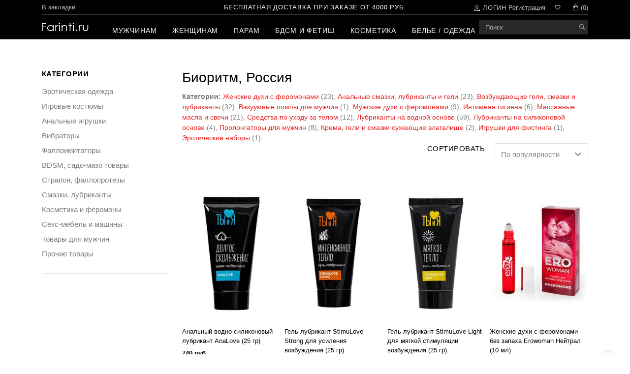

--- FILE ---
content_type: text/html; charset=utf-8
request_url: https://www.farinti.ru/brands/bioritm/?page=5
body_size: 92288
content:


<!DOCTYPE html>
<html>
<head id="ctl00_Head1"><meta charset="utf-8" />
    <!--[if IE]><meta http-equiv="X-UA-Compatible" content="IE=edge,chrome=1" /><![endif]-->
    <meta name="viewport" content="width=device-width, initial-scale=1, shrink-to-fit=no" />
<!-- Google Fonts -->
<link href='http://fonts.googleapis.com/css?family=Questrial:400%7CMontserrat:300,400,700,700i' rel='stylesheet'/>

<!-- Css -->
<link rel="stylesheet" href="/css/bootstrap.min.css?1" />
<link rel="stylesheet" href="/css/font-icons.css?1" />
<link rel="stylesheet" href="/css/style.css?8" />
<link rel="stylesheet" href="/css/color.css?1" />

<!-- Yandex.Metrika counter --> <script type="text/javascript" > (function (m, e, t, r, i, k, a) { m[i] = m[i] || function () { (m[i].a = m[i].a || []).push(arguments) }; m[i].l = 1 * new Date(); k = e.createElement(t), a = e.getElementsByTagName(t)[0], k.async = 1, k.src = r, a.parentNode.insertBefore(k, a) })(window, document, "script", "https://mc.yandex.ru/metrika/tag.js", "ym"); ym(21561706, "init", { clickmap: true, trackLinks: true, accurateTrackBounce: true, webvisor: true, ecommerce: "dataLayer" }); </script> <noscript><div><img src="https://mc.yandex.ru/watch/21561706" style="position:absolute; left:-9999px;" alt="" /></div></noscript> <!-- /Yandex.Metrika counter -->

<script type="text/javascript">
    var url = "http://www.farinti.ru";
    var title = "Farinti.ru - магазин Вашего удовольствия";
    function addFavorite(a) {
        try {
            window.external.AddFavorite(url, title);
        }
        catch (e) {
            try {
                window.sidebar.addPanel(title, url, "");
            }
            catch (e) {
                if (typeof (opera) == "object") {
                    a.rel = "sidebar";
                    a.title = title;
                    a.url = url;
                    return true;
                }
                else {
                    alert("Нажмите Ctrl-D для добавления в избранное");
                }
            }
        }
        return false;
    }
    !function () { var e = function () { var e = window.location.hash || !1, t = (document.currentScript || document.getElementById("ss_script"), function (t) { e && "#ssdebug" === e && console.log(t) }); if (!window.MutationObserver) return t("MutationObserver not supported!"), !1; if (navigator.userAgent.indexOf("MSIE") != -1 || navigator.userAgent.indexOf("Trident") != -1 || navigator.userAgent.indexOf("Edge") != -1) return t("IE or Edge"), !1; var n = {}, o = !1, r = { top: "-1px", display: "table", opacity: "1" }, i = new MutationObserver(function (e) { e.map(function (e) { var n = e.addedNodes[0]; if (n && "DIV" === n.tagName) for (var a in r) { if (window.getComputedStyle(n).getPropertyValue(a) !== r[a]) { t("YandexDesktopFound-" + a + " false"), o = !1; break } t("YandexDesktopFound-" + a + " true"), o = !0 } if (n && "STYLE" === n.tagName && /market_context_headcrab_container_relative/.test(n.innerHTML) && (document.body.removeChild(n), t("style removed")), o) { for (var s = n.childNodes, d = 0; d < s.length; d++) { var u = s[d]; u.style && (u.style.position = "absolute") } n && n.style && (n.style.transform = "translate(-10000px, -10000px)"), setTimeout(function () { i.disconnect() }, 1e4), t("Elements removed!") } }) }), a = new MutationObserver(function () { var e = document.documentElement.style.marginTop; e && parseInt(e) > 0 && !n.panel && (document.documentElement.style.marginTop = "") }), s = new MutationObserver(function () { var e = document.body.style.marginTop; e && parseInt(e) > 0 && !n.panel && (document.body.style.marginTop = "") }), d = function () { return document.body ? (i && i.observe(document.body, { childList: !0, attributes: !0, subtree: !0, attributeFilter: ["style"] }), a && a.observe(document.documentElement, { attributes: !0, attributeFilter: ["style"] }), void (s && s.observe(document.body, { attributes: !0, attributeFilter: ["style"] }))) : void setTimeout(d, 100) }; e && "#ssoff" === e || d() }; e() } ();
</script>
<!-- <script src="https://cdn.jsdelivr.net/stopsovetnik/latest/ss.min.js" type="text/javascript"></script> stopsovetnik .ru -->

<!-- Global site tag (gtag.js) - Google Analytics -->
<script async src="https://www.googletagmanager.com/gtag/js?id=G-5CCZDD8SVD"></script>
<script>
    window.dataLayer = window.dataLayer || [];
    function gtag() { dataLayer.push(arguments); }
    gtag('js', new Date());

    gtag('config', 'G-5CCZDD8SVD');
</script><link href="../../favicon.ico" rel="shortcut icon" /><meta name="keywords" content="Биоритм товары" /><meta name="description" content="Ниже представлен каталог товаров производителя Биоритм, Россия - Страница 5" /><meta name="yandex-verification" content="9d5244b4d1d265c4" /><meta content="Каталог товаров Биоритм, Россия" property="og:title" /><meta content="Ниже представлен каталог товаров производителя Биоритм, Россия" property="og:description" /><meta content="website" property="og:type" /><meta content="Секс шоп онлайн Farinti.ru" property="og:site_name " /><meta content="ru_RU" property="og:locale " /><title>
	Каталог товаров Биоритм, Россия - Страница 5
</title></head>
<body>
    <form name="aspnetForm" method="post" action="/brands/bioritm/?page=5" id="aspnetForm">
<div>
<input type="hidden" name="__EVENTTARGET" id="__EVENTTARGET" value="" />
<input type="hidden" name="__EVENTARGUMENT" id="__EVENTARGUMENT" value="" />
<input type="hidden" name="__LASTFOCUS" id="__LASTFOCUS" value="" />
<input type="hidden" name="__VIEWSTATE" id="__VIEWSTATE" value="zwA8mXjzGQrSK1delKMq0mic5NUPNVfNTuNAmTWoOrL2OJH7Shj378EkPTbC84i3nBqi72JhcfhtHLOEG38/SbTc7fKWZ5zV7lnYk7Kj2T2fpC2kX/p0NTt+a0sPkG54Rs0YTSgHFzjCgGjO6N179MsgVkFkiNJcLObJx5GfiNJzq0BS67jNMzpcZB9ks3zwmWR1jH338pwW7v4BYGXLr+aIId0N48TrnlxpT2+yjZMKWReUxNu4/eEBGAivPrIkAi7EAxPwvrmWHOfDJM/6bqXjXr7j6kHxKO6i9b6d4lNjufCy4BpKdyPyIjyuQh4iRbKAjoxRKk/6Gzd8MsInhycL3lYAZobBMiM237TZz4szGDu5saulHD6bMN6SJlw6LcQCtDXzWXwBUiYVTvEYOaqSH0Vv2wEPXGz0BeduUEIEGUdbWG05k/vdiJKKWT4XQrLBwX1kcJLnCCQR90kpykgu5UHa/dcBxExk0Elc2/[base64]/rcTagV1GPM4knsXXblg8J9BtmHjtQu0hP54BaUnS/qNq+mwJBo9T+7tM6qENowYEs1IMl+PtyqzMb3UPO6iu9eMqt/+o74dnx3ptNygvam+68EqYD6qCD6BHdx47MgvPlQltY4nBNKW8VRM56O4uFDROeh76caLy/cPBUDwmwhpK52QZ8yVCAa/bZNddSwte8RSZwl7yiygo18KgyHZ+GvVXHyN3yKz2aoZp9vleabfen/Ms7dXUUdxK+/PMp+1NUX/CoCBeNmt9HT2i2Cpg3EKv1leXJP0JfXSuri/LQYwG76NeLzPHoHMpN5wBtRUMkNM9eK4FgfZ9/[base64]/rJvrOcA/mz0weREbW8TOn4qOKqGoQVFkV7QxbwQlgyT5tJR1mJzJ/MBEv7IQjHXgYUnCKOrEYc8ly+lxvDuQzmPJQJlfcYCaFD/mwFO5Epvr37vH28rxw5yn5YXXIUeX9+dwNluviZhgnF5c3gSpKDvlSe66pgwW1mEUyN1Wti7xKKhoDvMwzuMLghZxEvxYWlD7GLiEnfqugJeFRjr4uk+nj9lv3+0bFtoahwyorMF3JqCzE8STDRcd5bG9P0RrwzHchWHOiS/l6MkBgaqbI+5o2MoABTnOFuPYlFAoUI4zcSMu7RGXRCkFLbzV0ojiNV062Dg57tMezJ5+36thO0+W133Q6sFD/guv2i+d0+xQSqzCmudHAFu1lLdv41IEZAZ7Z8FhjMUbwHsF6AQKEWenLZR9sMeroZb3ylrSP90RRiMQc4Iiyoa35OImhlTo/G7JE6WpvHXM1sqH0Ok8G6oma9zKyYY7cvGRN5eU8XzDUkKg4FwQs/[base64]/ML1360EnqE3or6VRDMJ+nPS3QkcFeQuO3kWjuAqPqJUxmXQTML8GfFAIiBfTbxMD8Jw4kFIK4DSlIpjNhDSmIthDeZE+WWOMOLsAh38voVvS1OFPQOeXx/vLHI4MtzHzKA0BOMqJnJhxOgVhAQxFV2mXi8rKFT1n5eQRZAsqlGh7fspjswRPdI25sw2XV/Hz7sVwm23hhLyk84COaXx638jS2vONsmY0ZBtAtdHBrZN386TUk5i1EufiLHRPz2aY2q05o9EwU9jSkR0Ts1U5zQFoc4/e35W7KiffCra9BWLCFdYuEhA9SFUN01DoLGiV3ZTpyvslvnseHLMdV29/EWIWNEW5bw1cgi9+N6VmAz6vkSg72He2BzvkDhImKRHs5/8CAnhoz9ElzDlj1K200gyoMDzDauodU0w5kb4vOmJNCoo3AfhtcVQ8TjNCCVB8ReCgU6uwj5FISW7fYBUwu/sbraGbUT0AlDk2tUA2k/PbOYxnZRCOATnPMy+PSksY76eC1d7QZJHT57aHZeHBFNf6n6VEdo6hqe1keyitptZWjPctgd64+3HJWQTmUaLl8qe4IVXpqcEcUZMdLWs5+iTQnMLFf/A7miSdMIhXq0gBTzHGCIx7sVReda92J7i0LtmCp39+ODOEyJdwRkfEkFr4d/s/mKxmPvolnw216JX6sUTOA4KwZieXQ2enie4HD29xLqXv2CVMaY/c8VgW7HAqyz/dvVoWor5cC2V1/kX5JcczeX9jcl+ZnyUKaLp1XiKVgOVxesllHHSxX9+ZPwRHeOe9tLIbcwZnLjOZFWaxJW0lNyYKW5s9zJIpp2lmbLF4ISghuUkXLH5VO5QBeGDJIicawBSauOXPH1U4/IHwjxm35KAXnSKblHXZbrQ6oEMlCH4py8rbJ7UT3fEPeNeu1w6eEI/bUI45ue7GpREq4da+hDpfEzlY/bCgdXWsdcGdCue+3kAyA93UPMwln7qDmof/Mz+fAzsPcZPtUHY/obKK8rxLbhBBhdDGlIlqWW+j7aBxcNTDzBRWLA9msDHCAWkdOpO7BlBU5TYOCop6Sc8wMgl8u08dZXOac32qHJGmA5z43EGAhGUCwWmkmAQJeM64ZqHBoHaoQvLMK/qVm6FjVLYb6dp05sLLjVdm4P7K6vdXDgO4FrEfCUeJR6hKjL1/TXuYJz5phZYDc/sKwb9BgiCtDQ4uf7UM733dYRsoQ6FxDLim/M/fjn1tuoBxihwjrKRk4LomUIo4k/CviVVRrR0UjXOtHOn2d7k3uftTd6KsNd+n8LIqFiwsFmPE9nNxaMEWQAaikEH24D82Ayxikm39MrsI+K8OdPTFXGraHlRx+qk0TBorn+hq5RpRBF3BWt5C+nxDdrlqmNfpNqBnlAR1udkTF+2/KEdWDwFcB+VtBSm0/t+/[base64]/NXefa72sMNA1RA/RNQ2rzw0fCz0GfLh3/ebFpAkFO3M/NPJMssnSnoqixFE6j5PxbGA7bLXeDY1ZO5ba+lyMWLl2cPtqNXJMYUdk8mY9g/FcHTIG/ivkz7ExAU3N8SpTG1g46Pj/5hBm7Aso9yXL0h+YnXrQ/S5MtOi3H2y5a4mQgsCt2k5til5ASIUDO9z/[base64]/zQArbFurWYTk+8mQ7eLKrLPQtLS2YPayR+b/Sx5s3l99nsIB4vRnj2ObcqkRVHQYBTs+pCGpG7iKIid2spZzpTO5yYAczEmEer3JAJgPiTevgqndZrZ83z4GP3tEYz/dilde4cZfH2xhgpZ6glbygz6+E8+1c95pUYv0q+JZQzUsTYEWNKdRRmCQMYPJCaDD0weffoQNcmZXm3sM0a+OFCvxQQUYghg8MxYLzM2TyhzaAADC+qu8FLf2Oe+BFt/2AM+Tay+sJl18f0BVw5x3pyMZZOJiNcJ5H51eLIVh1QWq3t/aPWCy1NP+5VsYJtt4k5yV76h+SVDbvgxvKR1dqln9OtM4lMhXQYnoS3AFIQKGFDcnXCrun7emW4HAMZmUZR7qikB0+Lz4KgkUq6RbAWSc+iVFjHrPxs1HHSFzXX62IWn7GsE5j7QLu+GrMcZMan5i8byUEF4RjOn+q2mqxmOq/vG+3j/QTsiI6VoB05okt60mwrjE5PPbbRKo3bCjUJMaMUNvfLRLmHDyEvPD5YAUMjTOt4bZQvqdlJJVvF/ET73DYDFuY/auCyTCZ/0txkaBy5gZ26jVdhSagqJR62JYeHss+3qwauGHZdWs70YF/2c6nH1MHzUQ6vxvRe1/5zQ8fseJHnOAQG9ItcJBfatufImrHh2F2R53a+L7zYV1rGTj9XBUdv9hRBdf0FB8LNpH98MKOFJw5i+PsCsi4+C3Og5Y/5NTwaYCP4YEWvyrE5dwUAEtms2etYTGEE4WkHAUwGgaK5qIYcG58m6HziDhi990/v8qNgRVwn9AJB3cw7Fk3OsRVZimnKb+n7Jo5bczpfBXQ2qIhV4auvzEuV7u3ARBv7XFzrguZmSJ8bFa13t7Z/FbPLrjpXcXBZwZMEovHAe3YXQYHdzw3XseJTNfrROJkj8WrNFAX/RKJcD4krZvuUBdp1Cg9fOoObzfMlhGMwoCSsHpy6dmp3qKAx852bmceXFcCoXqLx7XVYH6AO0A4nu+JvNmqkm0jnDG9HcgtnLU1iHz1LG9OuJJ50JbTEThbhAv4UTYXmUh5YxSMRdFjR/1k/O+5ncOIjV7THsuTSAa655rGmT6qHsuJIq0jjc2mALhJiv66qyj4rSfk079hPDXbkcfo/kYSWsZn2ta77axjP/ae/poiq8Nd8k9MdvrCctwMKYsnaBAATySeSO8NbTqFktLxRcYeIwiJ205WKa2bqMOdHZ3HWZyjTjsm9ffwC3m8SXg1XI1s4Iu35byoGDRZ2Jm9ese1SCdmbcSZ2mxEmwpNjAxUF3YEG+hfRajDtcVJA8vYqdA0E/+G5tPob+4Qze7OR6kAuTLdZGEz65mOHt/cagI0kwgPDyd2J7Qx7RXFwExOU1XatKTELVJqhh0GPrOkAIgyDBbfq1kaEh7V4mOLOImUOZXkMnWtOA4IZjOMB4AnkrI/FItUNuFsg9LYk1slP8u2BMBMukIEf7249grs0sO9WAH74prKoLn30wHbzew5idy5wtj+r8+FbUXjgdaYdprtMf7jPl+jAl6NlUbi8ys95zGzJCaIezh/3HzQaN/ljTZdc/E+ZV0NDir/Hf3rLmpOkT07UXJX0QJxBxLa2HPuteHL1Q6GoGymB3/av0DbFnFHzMtkjm+u0ysgv1UPBjkFzBuPgNJwLxacPcjdpSlZIASl1m7XNygAqvDkfZhHv5gaVKg32/mLqoQZIqu3nQs9KJzvLSZcxNDOqzc8wNDgHZoPtEVkRs1rDPMIk2tt8Q8plNriKpoqBIkXe0ZXSkXWEpHw7uGIFgGV5X6m6uAsrNP35RsoOURpIiix9ky/64mP5OLTiwFzudOK4RASjkE3UtnmC5mJTqSxUw2/sv/uwO/+OoKvOW5wym77+g2IBL+oj0DnO8NgHeXFfH7CHLI8LFDNz1L0LAuLEXhojNj+HTJ55YxRjSAo/H7qBOtPBxLXwNpwDqFk7kePPT+4gHBwSAlIDh2GmWmIdBrKSbXTtXM3DIdX34Sn/474lJZNewCBncONmOFj0ntTV8MVBeJ8RGCDlpIxZPOTwiK3C5txnieySHr+EKINR8BfifLeCDs5rie4mSkbqWu6xOcgDfCKqMyBa/Y8oEzrL7wIoVe1iJDAnJcON18t1AJKyItJBLCKBHp3TYa7c6CLiGeHxeyJlLKZqiOeWn/plxJhg3g1/bE5yA0XioPY5hy9IOtS0NU/wtdBA1c3sT8EaNvT2ct3f4QmNBY0mHCA0KZX+t+7WF4YNCziljcy/gaVmkZbWF1Q9nhjJz1Go5tN2+zgz5pgg80GltH3TeS4bJlHY8OH7GhFIC0Kc0BHox9jiul37QDI0gTrdOigHeYbW+s/yTGJiUO51xQOcfLtGLUixy6uZ9IOiTWff2fBLHZquzfB/kmM39lIrMDooCEJE/gdxsh+cJz1J8QFoaRzJ8EDZ0xpANTUXJj3M8c7o+926OkqcYGnuB4SQxS/4auIYxYEvOgn3AbVvxX+BRVdGQoSRUC53J3/4tFRaK8Sup1LfS6iXY3EF0Nf/Q8OPSqKcjbL0PEVdtsSRNuDSS7EC2zSWZLiJGgNvGFXWnPaB9vfZWiFAQG0v/bASJGiGy7PGe6B8eOaGPoFvdsKyR/9o+DUe1Ybjz8z558qEje7ZOOL7l8ZwcjD8CNDwsJYHZoiGjPmDWtGY3qG8KNBcLoWo/[base64]/XEoaVYaz70rikiQhEwAbSnm+2N8AD0KruTIyPiZXaVv7jwUZ2Q3dOLfI36hwoRBT/cU4vYVq2msIxoN8rh59H9JeDZQHdWcmBe1ZgqaGo643uDbxLqGytRbrJh3G8ZgN/bFL6KLrxyGui3pXs/+2TODQuqoln8/QC5Cv5GB8S9d5z2rLsUhExTB7WwPZhRYhe9XaD3Fj46pYJWkzTSMbtqkg/rsV12UOXDfwBM3px0Rk2CZArH8B0XJS9DphBwz7PlyfEJyHHBfIx9atahwRffp6UWaiIjOCUW6GNr0hg9+disPaWIq/WNnaQPCke8CtieKyl/ucUVNWLVKOeMPUCUtWgjf1dxmVvapXAu25uicsz/x3oiS8FvCMnv9XXhP39jD+t5iabTO2BSXCt3uhSR3S19c0INnoKWID3NBJZX1ZTHV+2ChySdDPW1AEt+76lzJLzootZ51Egz4/MycvdQgsaeXyrqAwjZJwA/6G1ZyHrXpFS/AGG+oyFtRT4C54OQ+gjdTIaVTo2NG2gTJwmeNqd1S4mtA5/QAod9cE6YG9fNH2ei91fwYvrERCCghh9smUgy0d9yO5tSfiVx/Y5yeiKhLjGOaCCzByvGb4ToeZVqB5k6H0lyqK8zIMx68g5BTwaJ8ycupMuSdkhvn23ehcc1aAN1h4uu2SKxgrKc/bcstXz0NCl8yO4rVotYpTSYnaLvT7RKw6/pGzI3+kQIGVuFfE3JaDuX9Es9NerD4QkVBz+wgXzJTnZFjQz4la7KLCa+SZmXowOYn64G3e3arPfeNVtuR0efwxChaUA9Cp7F7MBmHs9YTnqF3iIdVCZxFOp1r/mNTursWJy9w1/46+rGfeIOEFf5/kfp/P8DcbSCD6XBpFKQVG3+u2Ec7TPneHMPJtwQ/RN7/gPxQAA68goxrkibSoctMC69z/jKqiUNxYjg9VYkf9efAPLjyEyuD0/NWUvXAxxSrh30j6S55Pu7pIv1tmkcvMmGVEl+CPE/OhaSk8G6RRRBiliKM3wTlyB4ES37JTd65fj+FuW+5QSeCvjertt9cPigchiDjk1LOSEh891QqqrXJWSvByqpQIm9UQ07UZeIvxmsbJmlNOcmmvXJomEjXm7XO+j1ojEpMeNqePk5+BxHrw3xl9eOYBzSklJ1PZn2/vUM5Csn5wm+4E+52tijjLSKNrzSuuPlSdAKF2nJ+CvOj78AKWB+Z/z1h7fRN1Z1viMkEPE07Bo5aEx4QnigAdU/PG8LlpamrirocIHajEg1/PvWk/RQwbV7+UagufegZgYimewAD424CFCZuvpPkX/KUM+E3uHt0nrj2LJxV7uy3YomDt3Da6Qkf9Qvx61TkmVP7Tog7M2kWwsIlFYXzbEDzwh4tshKsieMog6pfAV3djMSjl3uR6tVDpjbm+BFTSgcIhKJa1dow0C08XP0NL1m7qyqhvUGUu5Rm5fhIUXt/SF/3OJw+Hc6jWgQAiNuE+h+O7PkD0ZdC5rZniPLNGmMZcTEMXgjR3dxCfFC2G5Ty/qwKA5/HS3BBxHW8vdmL6xZS84rTskwpUeaix5EUHdnAq9RCu7zitC1P08W42w5lSwsSPS1jFyl3sJU0BEK+W+D4l1ps+RzPnk8DF3akExbjB7WMOGM9b4VjHUTWR/e5SPHBHkMcSkd8+kyoZYwZJwhhhqHFjib8xZoXiQfp/5t4wOj2kMlvjzRHgRJrePdYbQ84mbjViWAbulmzJYT1ZlhYUWZsD3EAmbAUcyihnWhQKdImz0zaO0kHtdxeb7tw8fz+o8J8c8yHSW2t9FfoWtyXCkOUbGAZgznjc4FJ23vHIbGc37U5zmSnd/OQdZaIpy8a/qXSWWRIhcAscFecuPqBCqooYJPOstMA6Y0GoWDUSt0Psdqy7I47Cxi9VkkkdV0YSI9ws7HMnaRD/HXlARGoGPyAgVy9u2rnhGRMGxH/BAA3X134FtUg9N7rbBF0lnAUa1YFL6P5Fr2JpXaxRheVnUjY20/683f7XqeYPLrx4tM1mfw/dWTz1EHRJGY/RKKrsxoahpUnYlHO3nwHLAIqEMBP6xZNxtmtvgNMg1MwRecNPpzgj4iKEzyNNYD53iI05PUA9RYeECZw37oQpYmIMEFcQer4tw1vuxMa3xfFWyxGQUnolHMLwO/w65jnu0ojOEG06rFC4UeUaJ51MsuYosAd2i0cKDDNTrDm7sRsAhIVZoafdYLVtLqow8RQ0tOAar/RGixu85+3DcQGcVtsTNfgn0a34e29fuTWAnh48tzFkQXdte1nhnYhHHG0L84zGkE2L+cs7+rGAJtEYXu7sKRSmVtc22tm2dPz/R1eb66OyFCNfcT1nxYSBQGa6YfDQ0Yy7k7zLvdZevlsMD5OVTqbIxdTfFq+HhRa8zF1hkl1lE1wHR9nQzkOT2WkxjG4YDTY7mtFO5VsHeXFE1QsN5LbU7fZzIYzlVJzb99fK+h66xZOXVHm2TF0TH8kKI1+4lLh7rzLl/ESLphfkg+CunzhQAmVhsz1txrFr5ggdMpiOaKgPZqDkLDFxPDRboVXueNuNco2H0jHSTuRvIrF/MCRWNENgkTdc55wgntxKP4b5W3Sk6WQkLg+bwG52wadHhTux8wh1dibP8y3xVaMrJq8kizTgQa9e0kJg+WsQ6EGyf4E6p890olAvAGb3U0uAIAA/sBF+UfqJFo7DtNg3NAJk7N7KBXbpWAHh7mgmhhhM9kx3ErLCKrsG2tbWo6OSCwxUX3eOwrSOQcoTwbCcv1XMhaJAZbMmln4BpY1A+34Sm5lon8eeDznoB+WpyRFg/7g5M9shU/AT0X1RUEudgEuyM1M7YyXo2vFgHJvcfT8G19QJ5JeV56z1DOtBkfZ1XEJR6vBRAPrUHeF+iOgqhE2+/[base64]/Uaq3CBSrRJzbDzLt5JNoVAwAghAagK1+CJlUsYBiqsJeA/36No9KL1i8WhPo3NGeLzZ2OEcuC/9AsOv6pGkMIiFpIYcsB/Cjotho3vATAeVnof6Gv26xzgnv5H6NQpNYMTuHmIli+6dOxwLIdTBlm8n5nrgUKO2B03TYG6l3aCAAO4utLzZiElYVlwH3owy2Wr4rhofzGMZ+zvhZi7wo8uvBpNH4bw8mCwMvTjv62VgJD61Uk8E68T8vVI9Zcr40gehQX/GOUP2Tt1tKTPc20m+MQXAepmC9Wtru1L6t1JMmFK08Q9cLh8ENAjEcd4Q9GGCv+FiYmFKvfC6GfSl+4Y21UbuNuA5Y9cYgP1ZHlDaCbLCX2sE6pr/OuVOSMcZm2K2ZXWXulqYaoQ4Ct8SKp6/D99mXxE634iVeay7re0nky1DCaA0vN5ULJkcy2P3fD4DaJ48sgVfjHFYneG9juPrEby9+Ki4pxo6cV6KR5tB7hFQPOgj00+gt/wbA1io+VOnIw/ynT8572nT1IUI/XzOQ2ktQjBgURwuVKkcGxsnMADT42wGbrH83/0iPuj/Kmnm+VA815SHq7ywNIbll0NKGP7SLWCx1P1wu4g8DtSEmLeWIOJXAqUuT6D4X1H2j/iHm26/70pD8dir6LHX4qlGHXclHu4mmbtxVG2JgxWRGcA+jcsy4adjSTGIR5DMfjU6iwOaWTJS9I7rSLOQmdWvvNUtpTr1lRNpcblFsqzK7vDcvM+DlRaKv9QtVa22uyF9Bb0n/C1c1FTBs8Pd407ieheDpa2dUaY+fjqQrWoH7QnLRt5K9nwgy8h9nlz9BUqj99Cu+6ZRqJzU7kwXKZ46ozw27cQjHDq3M6Ms7ueWhSlODLSarK7Cv50+njvXZDgNdQEQVzY/C1o6hv01S93g9PgKgQ45iMp3N/0s0jlICfZnN42bEWsFbPYUz16FOX8/fbgJZXjb7RrkaX7Pd9nRPeKx5DpekSlJWqd9ZsHuFG5w2kS2JQ121J6nTmsYLQP5n10aHD0YgceFWWujHIvU5Zdj6sBG4DdVH86cS1P2PBxPeiEb4e87qr8rU/o1p6LMpxjO7CZTPZNegnkluVoZ8l3piaZ7LkalVRTGF+ArXYr421f5cAMcrMEfMLwa0XB4gAkd581FCXTPUlvcg8ohtT1CZpz9eTgl/AhMKWMEQIje77FaRjx9mmSdebQIf15RNVaksryh0aye94x7khV00LrQWYcIqz4GjCcrD8fet0juzUyWLLkh4QE3xX0/b7boVldZgbkxrtZvSFBPvrnygZw07e2xphrIaATZO9hCLZzCmnULiuaiGNKqrXijuRxLmBeTmYG8O5ugUqVOVsUw1K5FuDF1w2rBktY/Rb247XWrA+PbzqflbPEcDzHiUXpShTQXJNYIHPf8lhnnrONLvWB4yGd0i6/0AMedMW4InTyhQfXgwAnabYhG8kmTQzGV7evyldPiznh12jON5TyLbDolZO9C389GCE5ubbug1Q/qk/PEaWHC5kwhF/gm+Sk6dVbMs4MxueToPoVTd0ZYyrcpxRr/ok20g5FxHACxl6mN9OaWrTyTlze2eHpljArvf/acoS4bw9Kn9FOFC3BRB3vf31tZ2tCwEF2kBmd8CqbxHfm4ICdtu40eLwN3Q6pCBI41CsO3ZFeA0m8AI8T0aMWwELew6KdfePNsCOqwzfZHsFqxN4gxdnwtcWIvI8nak2XYmxhjkepoMAVERt0D3IqJrI68g/UsVMnVMyq/c3GRZZh4sBHTI6lxivluKLW7ZA+E3kJNA2whJhRC+YpF0652zVal7IXxD25oDz0UFZIRCDF7GKixXCBAcAatqxeInUPQ9OGvu1mOG1DqhTd42Fi9KGYHY4bU+T4XZFTrTtZ7wGfqHSc/YWHPsUYm+2owgBxNwjcjyJXj1uqz2wxSuBERf4IiBp6ypnr/CxbaqrkpYuF1cWQMY0+FUl0Zv5xC1lSkP5QE/8pN46l0W7x52Hax9u4f4IZXjt9rsVh08EDQjXWezgeOkXwzDlRCzUNEh8ZobHZayGGW/CR/aLW2J4WZ3obWzLsL2erjVI9p2m1tX+8+2zfUxEsAAOtt0nBXR7jZw3H6hpCaWZngf4affTEQdSehcseCySMix1ab7dyUPuG4NAbUNZNDtsHYijsk9TnNpLSkAzHKimEy+X+CAlyM93E9oInIsnTO1fI8iH4DUkaqfkCxVO9nvOLUVN2yU1/O9pV23nu7+mjQN+/tnSOGyAv5xTnJB7VQjtWGStdPO6P8ViIWT8FUHSVsaJJKntd7xsskReimSGy2xvJPW5MRFrZgzSHWGjpM+8Nyjt1T6ZLWlVaZgMuTH37wEN460pD2m8+s5B/AkgDtHAt6jXLZQWLbgnvE4CnrtgCCd0RXzutwARLg9ZUx/wLpl0sX8mwZBKDY98uqjWYo1Vd1vNpD6oRzm0Twf4ICFPN2n/abtRsgSq0c7rE/z91hDjt9Wl9Af43F/h9ERz6e5IUkQd1OF602Ckx2Zpfzn+K1KAYdLs0Tb1MECj/EaxXMThl5LF8hOfMK+e8CtS70HW8idxymFuNyYh0H7v78XFCSrT/DLx5WtU02W4nBxpwm+39Bn0POGtoT0AUwJ+fnap4PJNo4LPf3+FSuWdJgTWh4vF1HIg/5/tlt/Bn9aqyZBCoFoGJMkJFFkizyWl3ClSFrUH0GlVx7AfBoBwrqReRrwO+aetUrE/gKWjiinku1FP/xjAmho6bMMQp+BYmKfKwB/fGyM9wS48PhjovRx4oPtqsTBUFnpMn3iOAGxb/S+Hpe8PuT7lPJwEAGlt+t/IR6BEYkyB0XIfYp13jqxe0kFLK5ep0L0ZsJ5gjNX2IjNoG/dxmoDt/tRr9Lrqlm5lO0vVV5JoPenQxa0XBvrOliS1lEQAmYyY31KH+nKaHLkkC9moFeyP6oawdCw7BuYPd4KUjPGrtyIkviI9FhsLF+3v/kvplgaaW8t/ZI33V+M8jALC6ge4MxdqLzkHQSSR30Sj3m3/a864zj71akh0c2TKlyIBhusysyk+BRjWkP0+pjVqEvy/ririTSxKwBLXQn5PwvatcQg6q3vthZXLpGMqwUFYP0t8TTeeS6kfmS1iNWzNmOL182zMxCQSwbHJeZ2E9MPgri9ZtpGc+OSho3cFHmDGom2RtnyUrnrg957NBCU4GFqsaCN/JACikSoZBv8S0Xn9DCf5/8oJfvUXMpBdgxPGmx5Uk6iVWS1jPJMcvoleELMi78b6ep2s5HDBhskQzmdqczRoQ9wAOGKADX/1ERrNcP5DZ9iXMJCH1s50aDsJrpSEcUseyxt6mJCDH5PhECAiqTUgSUIj70gXyrD28MaSUTHDvV5fF/Cz2eoCr/PsupYxYwwE0MSt646Ksf78cL/VIKTHsg05s/nIyrkrr4+AY6ThjXZWk+jOiO/GqQX97nCLhrSXj4mG9Oz/bqf7s7GudvLq7GdvUO/rpblPAF0lIqyp2plS8L8oHZ0mqgohONtI1kTS09EomyjUQi+efznGdfh5nmO1h5gcdMgz4AYf7533ie3Pqy0SpqVPP/WiseaO44o+/OeXYda12TdoUdGHicggB29Jk7zh2e+bBctq2ZOFcvLaydujGSU1GlJEILVxOgIEI2+P+jeuXjNG8BMkIMfH8c7r+F9O7QMXYvgva/sQnDReGCg/ren8X70K1AN3mIVBK1S2klko5iBPXwsZyNGhzmTa5Jv/ZsWrHF2RWpGmgQaklH5WfC4StlIfV2J7qL4ZgU+KoLHOKGZxi74ndSxLX+Grm2J2eESR0ywCW/EyllaAbGnC/X4M5zq9KFp4QAMyE0/mpWeSks8BEAW5jqu7p0Ca6LM/hbDxJNAiG5QIXiET8Fyv8qS+GWdnpv69V13KRLdaBSOoowMca06ebeHsWZL7CzVc6ICfMkaSuCLyhY4ur+kIdDo9EU1HBUi2lmGM77OYRneyZLk7RbIhQ/cA3bLv+RG56l4S2bPYjZkfxFWFNFxIpYUANld2nr9IzrUeVcFEg/6BngG5isiduqZTEoGj8QQa0SdICzu8qR22Q1/K53oWCIvj7yP7cvVMnqqQdf8wU8alZQ9Y6gHbNdSoAh/1Lh/NIM6S2bPuKGenti8W+hMiM4Ik7YV2UnjN3q0pTE2NwdqbYiF1KHicijr3aBfH2t2VOO9BfATfn+Vu4iemWKsNqMLJ8ygHWidPRxU1xZZKxSBCi5le7+MUEPzN/Z2mCUu2yudMsJrSpZWD0zpOaqys3wLzJCnTyJOqgu65rKzSVaKakInymZYCoe33d5kIPJt3EfdnbU0/jMrX25v9WREz5wfp5ipxJrbXYXJb7u4Ly16x3+kZb5t92y+rWBdbja7atbVVW3WSNvIj+hQTzlDg7swT5XFDGSZHtwsBeqBsYfisbbTPtgVG2TOq8j8KJQESiHwuQQ4me/8TTDFV40keEys8dWRxO1owB1dgryU9RaeuR626BqDBEecL5XMwialXnrO5jjWtmUQwZOfQ8Y/sZPFBQd99QWVxIK0hwaW2VEdFanIWqashb1VUzoqqfKutl+1FKlcLKHDhhJOcBMTsGSGUZ3mqF5nxokJqUv1FmJQVFN/Sr8ZWzxXteyuPbNu8oXlCH8SIDEtciux8af2kdvxSEluUF4qMBI0TDezo2/[base64]/XT1sr9TWbx5QZogsn5ggHoiBdEqq2auDfmGTe51gbbpVyapYq/KULJLe3/IVoRtqEOJ0Ax5rI5N7JHa8aYyDxxQZZfna7CJU99Lqs5lwWzuaUG90RJS6cCGF6pSxoTnXxWCbBU23zagGO8cs+n5oovGTu6kBp7GJIsD5B9FNvLFK8ltQylnQA7stkflw3nkhhcWGuZTuw7DQd+itxe/hcJtaYLi4nb1bUGc924sWlTs7ATI/X8AWSQNyTJuA1O8uQLiDzvhoUHqgv9Yf37c0yEBzcnnpl9EsPwEy9FsqKf7M6GNgThkfQ+M/AHg1CiESP9rRIwMjxhePfwQkXQ/v4jXcF50u+oOZ4y0fqsSo4/p6JFRehW3Vs4pGz78ZjfZG0/nwxgOWdeRl2G0VL/[base64]/IU1ru79yubC9rCdieGOs4siqZ7batWWMdulwltISZkYQtml/HTX7J8w7lccuq8ckkJLV6WRIeqoP8jkxpSBIOarMzaNsLEaf4tjcltKkM8yK7Wyew8dGciiFpAgR4zmhQ7lCU4otfkDyMiGufnVMZxtg/2/yHZrC9yaRfgAjr2TGP//[base64]/EUxnmdhQwH72mhkConULWzGFaIW76PSYEc5Kr2+GD3OZhnKDMSZm3ax5rZbWf2FIySyY0G4MuNwLq2ESctoZkHIFLamokmXydK9sZeOmcJscENchLX3UF/o9wEAlZf+hFfyPVV+nV0UTm8Fll0Fe8RalcC1zt3OlxN4N6wOXv66nflj7YipNPubAVzqnivMD53OFlVA4za7iZP30wRByWcPI0DAfxL9k4cJYiCxYcakbrPHNBelvudaP/BTBSellva0S/luKgk3TqTcjb0KroIX2Ai2fCimjyvvmsF/uTT2AnfpeVEpJII/dC3QJAcJ9c417FX7Ojaa8hlL3nvQXQo2KwEfd/Y+KND0NaTkiAJ82rp90v1mI1I2EWJUmQBrp9Ff6Xj02BTL17h/llsZHBDjpgaj9TJx9K6b0NOwwc+uzMXOonx6NINMetchuvTyNGUzbMnjAYcPvKUuhTs1EWrsoIamBllN6p+aLbCSgaqKIVSSaOa7mtBPh+yxlNPEsSzspnA0GGNN6EvkgGfSBx2QWwBcnn7Rpd+AVbkDytRrFXhhMOC+wH/p0lvT2QwjE2SvfHbd2DZ7woFAJzCbcs7DCIX4tWGcUM8Le8xHYeXgJ+NRFsEG7Ttq3vGBKEH6205pjbY2DzHl2fmycZD0VfD7fxeTYVwuRqPU1IUl9OKLdRUxCM8vdfa2vBUe2y3eouJGKTtvrc3lesiYn/xNhRCVag90nP9CbAXFzeN7IqLvJBOIyuBj6LVr70tlLcEbJZLgG3Pjg5f2iCZveIuM9WrpOkV9Dtq7kPkVXpPlJC1ifF36KZPeaqflOK9lXUljYoKsaC1u/VxxlaOL1Dt3A9GekwyvF4ffZkmJg7G838YYAmDQu07YS1/hJqCa+YC+JNKqGMr8zRYlxL23XKT2RdKEzMm4IidmVmzGU9Mx/FILkyMuOOlZ4HGHhJJZaOVwZjc83KjW4pJzABkindGnnmot9CZb8NgJ0Sn7nzc+htSQ1Q/dELInIQyClazc0EhtJJ3vuPi29Kg/StQ5wSiAv6uCkMiRnmHGtSglWTby8VRXY1cpmsyS/64sVoJAUluycdDaLwX0i6NI2gPduB0l8qQe++nO+6oaDcnmNWPJFlP0Xfd1ynZ46jBxhhA8iOAyv65B6XbVy9MMgcs47MQDtWRe0u7McwoihcBqjf+YO2B1qgQhVG9FsOjKiqvBBuuNzz1z3zBnH2DTDn5azWIFYWvMrEPPdoe/+BdsqljMw73E5ctx3yWfCHrjwK2LS0SPZ1kUZZKsj9utmm94aGV7s/tESNmZRX0m00cN3Dqx9oC510KJNw4cWOS24l/zM6Iix4RlOhg2lojuDZUpOrpyly7BWmbrtvxRpP/g1iNJHNRzGkau327n96ZopvvYoEwDc7BnMdkL5EF28rlY/j565EQ0NczVubxdTi1uubIaFJlUWGZX/NaEvRAmCGBjbWRXajApo4zGZx3cS3etlEsqwVdXX/ylxNiTNstuFuvsWSkd1J/3Vql7rYej5jpYr0yrOW1X82muQNRb/woNAtHIWwqTiEjEAo8Q/RWvlWbcOYUf1KM8kPDh+ND8fargJS7+5ePFg64IXv5vWrOnMN/JBIIJ6tNkF38LeRzcg0y50gzE7qs4miqNUBdynfcBDdAPnB5LFp0CTfDXy1hVxd03l+xpvGj+xWkXcPNe7G90ra4G1nJ+tHMmVXnc7u/qCQSnvsIBnfClY22nvEnF0rJ2LFkwHV+LHAoxzvSRE99C0iEEfJpv1H+lJFvGBab6W+Rnqgp7Ds0RGHtiTjK/lf8Tc1dQSiGe5Kdwtm03q96AO/FFBxemKWmXazVhktAZ0IfsQ9PKalrsNDwpe4VtqHCZKUUwwDZuBAUq+Hwxj+rJKeM49aPsJMB/tiX/DXQV/McsX+q+SZowgzIcrU1oTH06VHZzVhHu37d0u5Qyo1ZQ8kI2AXan1++NaMs2HDLl8aKl0xtQhofBG1BHPdOyyeoFxxJtJEgULAccYbAPrFiu9YxS0C+dq1GvSARqBTSpNo737tyDSsxMBW0BwKLxkPrmN7Dk/YLzKZpfAZvlEd+1n+8y1kFn9woWcp4Ga7BUqbtEA7eMlb81mg3JPoMy1QQntHKyagAi/xLhx5jbvwEQacG/EDbWNf8FGevdjj9r9gvZNfCllkIUCUIS+00LG6a+ThdNBXDP2QpBSk43nhjh59jqsFFwcZHae5LDDbZZgYnwH4u4XOFgyD4rg+/L7VaYBz4+0OkNX3X+3MH6dSRQn7DUJxuqp74PJzTJaefyJDPnQRX/1MnntrEGsjmsfOa+XbH1Gs/YoPcDYBmBHo/OrbKItfA32sbDqP9imjKW9SW/dSabfbjTff0FhgF802ssxXbFgdNCY57EKyUXztlr/2lwzCWTMomSdirH3P3F23YYRsfw2cX57aFKWwv0eySzMbSufcuH20lkS7GYLM5S+hQb68rZaew5XKP2TxeRZ49mPz4acDHLz7A176hm2NufprFH+xfhaUKeBcIR+ym/SzgSXiLn7MHiVsvAGK6Q/twfufowL/Z7vAIh/zLPVvxWVJbbRR+a5lAf27UwWPsFqXDARpHJBvEGoHTPWKhH5lUaf5mLjYmtdh0DL5ww3PxR01gAoL+qGbPaDALP4kuymDR8QDp+Zk5INn2hB2mfOr7Nl7RqWI7ShmK0G7X4B1QjX5UFBZuZOl3vHoA3B+GNDuui6VTB9a6nfDTexPj/JSwSG6AXfPADBMxkIFkuYBnxHWlMCRFhQp8ADcPjExRhWqukwwl82/FYc6P8C5kcv3OrjBxv/929mSgTukugTQjCzl9IAyusMW+jE7Jx5bephdD/oHq2DFpWa6NR4AqboPVg9oUiUbZcEevEE8DkmMXg2zvOIAnrX4T9d9PmJrmjkFWpspVSlfWwAh/vANps7w6X938QoIU4N55qbl++eaqBXILWmeew9NPIY3JG4L2utwiKKrN4FXPG9mJaPcvC1cW+JsoeD03qnffqB4A+I20AgnykwHCJxSkC9eYbvRyOj9vtSy7d3y507rJXvrT6BAtjul8Y7/5A3x0ZJa8EKRwBuT6ZW70yyqaI1RdJabT0PyM8v4uPBCm10s0+ncyLD+JVU1DOLvV5iEFd9hEtIzAXQgt6Zv4GK6o+NfJJ5eabB0vDGt0Plc4uehFjfKYvL+DULO1gZ4BanQdxjzp17tLqeAFJTZxIqexRlzoFkACJ8t3YdNikodw3SsXOYfZZ4oXZuOYYPkYvsp/nCD49umUDoOJmLFeQDl+P2/NiaWJronCRJCjDOWaSpSZ68OZf9743a8aLIidPG0jnfZrld1Y/ti2MXy71iYy/rp73Yu5wxdPXpsYflLTDSAXJb4sjsQ4lDMYyI1MvRezukx05nrb6vVzMrGi69d0p88+mn1rBHXFh49FinZdaeknVcP94K9N+/psBaEO3b5C8tyMJvOLy2kWQz5qGr025DW2iq4ypF7jNjHHxfAoaFnS7IUCWE1bsGSNSqQ3bBSotSWfe3lrxcw0EZpB2qHPeW7lIHDIYEoJ21kgDSyZMTjYwASfQ9u+THL2J6VNQtjx8/6HY7maWwxKizFeAh5TU5RXiPgknLl/WB50bg3YgdCM+XI/ZXuFbofyTI33m564Lm90Xl+ZnSvq0Jd4LqQD4LHgLhROWIMpQAt8vr3qvRhMubZ5otjKmNcKEodIr0zGh3z4USkapjBA4p3pVz9LoLkz0dlLjkhKJDD2XRKIopc+XAKAfZngBzWCPAdh/DEheD0ngTmcOU1Qp3mNVrcfNWl+jGAcTXQlqUbDuX1LcGjRqe/ODPNv4jMUkAaQ7+3Sf/A/0spvfarkQ0uZsXNU7+8KFgLW/gxMZ4/+Y39LyOBi24w+ar0EalBjkFyVIyqZXsVgiFTJJsG+JMs1wsAMhobsveKE5G2fTVQRm+S7GDLko0+qKe4Qzvr3x1FKPaV8/3LxfvydO+4XS0N/97WiWqG5pud0fD3hiHzR6dnbBCrrWW9nB/Dy9gEDco/fDliGYrrTmjigl6gQNCHX0E99XvWrj+gXn3I2p4gDohfc+rJ4lzQfq7Xv2Z4G8eQGZLgQzFQ4cxEPa+ScZ1y68njhEpa/MqYS6Goh/PmWZRDjIj4Q1RkfvcbPUGCezetG6oCUkZV2dfwjHkWnuFbIUZeb9OTmC2FBXm2OQUYvpa61gc4bf2jdyfnYjj4KZncb2Rhe67Uuh9yxRH9bTfQUqr6M205Czph+FuridTfhjLrHBKrtIaSCbIidhDfWBD6200m3EEynuIFU/NQGc2lUOrdDdRW3TUjBtDHdG9Wh0UBgbxoQODjvinJpNSFdqTHKYHvkeEMxbdRKDzkU3cjRaUEo9+XDCgwSapI6QP0eKXBZ5wknIha6eYNkPKIjj7nk/O5/TXEdttb7ztcUQ8Jk5B0ync8TjTZ82MVZPcEYiv8WnUa3WQrVH/jBq2xbl9mgVw/XLFKii7O1vUb33p3OFcFfGoHqn6nWF8tjfqZMPbR8h8hknkYxbt2Xep4RQ0vN6+XFMyLekFxfSoIxjUV7TefAr5K7uPc09pBABrleDrYeI5ekFd5VT3K9LtFAnceqyb21D/RYDdcaQ4Q67jlAMu7dlNNIotJB0lZlhMEnezoT235kvcV+LrVbcsS6PNwa0xB8c/ra2VzUMBtJKisiDyvfNmv5X4DvMfBmezmsvW7a9pN/aIXVNKnUO90f3DsRQJJhFcT5Qc3++oVJKAhYX4E7iJMjHUxKbZHpuzlFR2t2JviVGRynCt5D448V5of92EZvBtzhuVTWnZwff3sH7S9IB+qop3bZy2GPxoIwyPQeOvJMCgIOC/93HDnV1Czk4YDhLZGh5vjSUryvkJWfmzVDG7/aS6qDGsecsLwPDy5/Bn8oyJnWjHV2yP8MfC9rnOeWog3mytpP9kHIj+NZouNSNi0IQ5Xa27uIXYAPJGxy+PfvP0VTSvSJG5p3AD9ABu3wJiVOtk9XV+sJGCLuL6PtxS1XC3QDfIsK//sDnKZYxAZHQ/tnDcYl2HHhje2aOTT9TXECpUBIQ7DBLR4RfD2jIXW9z3Zikv0rEAZXnidrIgI4/Gj+R5bc0biZCWVGL43zYd/3yDmCDA6Rw5iatkFskszn6OANJaX7qULQZo9NNTBFhTtNSm1VzJpLS+apUgGoXqXRy1Yz9PbA7sfLrqQ5XKR/6vV5uliDkcObqsQkdBG3RC/AgG7Y0wEU+SySuzQjj1IHOgrbvoc+ZSxRFEVtAOUAOcXMB51u3P+Yvmk8FSV5UGjQ1uXCev3cEiIQPCTxjEejOAnHiGMQHdpDElp6aq/UIBU5CrBmIr31KTc9BYsxo9F5h1smC6l9kgdi6ys7SHoVoBhqHGtnNwhhuMTDDPR/pLFtO8sE7WjBKUo8JR3W9plkJZL2Tht3iIhb4geL2mT8zTVpEYoNIQ53W9uB5D18Ddu7jQSKIw2mnklMkrmf5c6XMUv/gUrSp+CmeQnnG1DoFQATFThgeFW2QirVmY2PL9JR6AnovWBuOy7jBcj3PgH3tyCpjImLirXV5nU+0pc/RN8ZYeC3YqdKT/pTTBoFrzP1HC8NNIFUDHr4m8rjVPiuFFOsQ/9SSaSiPAVSdGLhegScLBmAv9tjjn2uBsiUW1nBYa79dUdFGGHiuMqX7PMhmnXnS85cYzmhq2kbVLStb8NQkrugMffQ5gvXUVhgzbbA9mXYhKfIljsVOnG+nnMwD0iXD9Q3VgtOPMnOPeG+CSTqc+nxxIcNxfYUGVOmnDgcNEVkshVZRZxf0Q/+6lNEejR64lJUEj3F/Rika9GjYuc/+uxHmTVZZO/hZAdWap/m/wfmjSnS8HFzax1D++lnTwvI/9L9cdz4Bz7mgwjKpp0fm0xt4zvR/w6QIuAE3w6mp6T0hHyZbH5HEBqZ2dM0bWw71PPQRL1I/DMnaZ5Y67axYrUdJRWoJT3Cn/AQGErqtYWAgWUSFKmit/dI2CISOSjVTGdwy1cK3zpr8rNXojzkd5a3numqF4t4NSz0T6Y/BVseCGfnkuUVZgQodlSZLGiYJMqLGPIIqDJXzdh9nyzODJakcq8KGzCdcq6HXM4aAYMU7PwPLLCq7Vb7fPOIKSK5zlDCL5TTpCIVeG0jV8/F7Vvl37xQbgBbrQCqraIz34fNiP2r2ZTzNhh+YLtkGvNDuLceU2f9SSEUg/zqq8ZmWuE5CnRaUjgzpsW6NHpjS8gHu7smrJRfWW4J8/WPaRAjTR3rYXgxrPkSOfDsw87967jpmS9tBa4j6MbjoaLmPFYygTL5ZHK4ZStKK22zRQmdsh2KbVbfo01YxdUyazYqfOMB/A3dBzY4qyA31G+cBtTdHp2UGLM8UKFtWdlDk16MzAWz8Tkc1L37Jv8FaMe+8gI7mwDynRu5DOeF9K3D3D+CEAGA58NZsoApmYRDV9jMpE/s2Y6D/lAUje03twCeH60hAobpDi0wvN/LaJVgGWmfZ0gFd9zq6bte828oGHEHlaFrwlTSKbWz5ogX9y9uER5aL/Z1OUoSG2Xev7rm4/SkzKCYyAVv5eLzelWeU8c0vjPejuGrbx0v8wV/zrfR/EskpWDgWCLf2SHeF13E3Z1NwVFPTUSKPzRDbaVye7HTBLXzHWPwy2Y2DECKIpC0n/1bBB+2+7+U9pedFf6XbzkgSBTpqU8n2W2uv/EeVJsFiUDZKSOZJyOtOIbH6w2ol/[base64]/kTY4f0dITwHIsrJZAyaYryjyj9vedLca9updm/[base64]/uDZ7DUAbFqAx0x/PwCg44m53EdmNfQyNVYpLteMVRwCS5YGVEuQ1MkjMXEPQQar5PEZe9PYwaZk37S8s/XX03zCAtYo5HC8PZRdG7N2t/Bfo0IKJjzZN7MsrXRpmDdTh/4kyn8foXXGTvXuqTSDLO/JKpIUmE1Vf84lD1C0vE4vKF0cTo2hojbGf5B7xM2bffrtJkiwcHnHvwYrC1YhC1qOiT3g71hG3A71iG8oPlpHEn6JdlAuOGedK220SZdhMGy1l1jeGnxmFYG8FfsLPXR697zDjTAFpvbEWn1GvOEF2lxWTQEK5NUHQY/HirdjVY5N8zkZp4ImiKsM5qQjlBW+yeui/DVigZ3MfuJqDyc/QIOHvsYfa8BQIKgzTZfikhxqk3lVd90LEv7gb0FEoEtDPeloY/Bu9A1qI0BP3VdMkKsQnl472KWm7x+JcugpWF19CnBKaTSexswIFfdMzvAaLmautzEZtqE7W8F5N4cQOsdmZyEJ+hjHmnRxSUHZmO7OUkAeQRtE9llJbpbge5+nV6tj67nBKrK4l1Eky+3xsjZq0T3Mh0cYDT9xj7aW/6kRlHYh+q0XoOOiAAhrQsgaaXYUD89D33upOAiWTCrLlQEAaj0Kw3aFLyOTjKmFZ8ufJwyxZt0+fW4J9JK3D2YLgB026jrEJxB4yp7fRCy4bLoU509inA2uP6kAMYGt20HX4eraWZaU91AcLiSwDr1plZbj39uMKqhS/HUvi2TSrqKyvrQx3WwMGvYVaAtqw5KmKtAG5py6zpGf6i6xYrDcQgs6vEeZz4OSC+FeCjX91luelO097BmO2ebK81veYQq3K3ECboQf7SLaD/0XipHANUNiq5vl2+wNF0QJgQIGRX5NzvPVn09E9Pf6sx6w9bcZIun7q1SHkCVpHQMIsR3E2LMzG3XMNpxoxw9jB3VQjXHSYwhMtJRQ6R/7uLnTAfGxipPkDnLzL7sHcadYrTnCwVZZerjvDN1rHHk80Mt4+eK/jGxK1pNAHrgVnhGwihqU9jk+oxpT2wdSL541ImbJ3xs1KwnhSPZ5/F+kJy+XV4i+TEJhdQT6oe37yy2wK2+mvH6Ahmx6QECst9ueBbEjn5f5dVVQz3cphWpJBrNaYp0Yt3z+Nv9otremWxvcS4UjEI5zBbwAPHAi9s+ZUbtK0EZhDBxX4Ntcctcus60awL0ihPdcV3PO86W81AI/h7kuIN9fXQ+cPhQvc1djMznCdtf641O6LaD0963TCjgKxrmu052kH4seSdtF1nlwCtbV6PJmJMjhJ7bt7HKZxBWF+P/fVviDS0mml9Zuz9TMt9k0hzTauoUeecHj9pEi/BVj7f+sfXMFEC2z3Qv+yBLG9ma5D5w8QKyj5ebHts7PDfT0EgACaSobenAAl239gz36cHcgD1WmKkB88aXrJeS/yGKiLLoMVLsH0XlSCDlvRF04nnYh4pMak5u5HZWKXdobI2gNXtW3jKbY4BaHfPN61RMA0FvEiEnrR7zwWMXVZNzHZesG+HFNVZU266bu0+RfN8RPqLjSK1iqhCUtb8viWGb7qjBcmNIemUgZ4OS9AQQhG/gfyWS+cQP3mGcD9eYDtmHQShITTM29tjdTAfzlojXvPz0cUd4Zehdwqsy9XYGu63uuGeyA6ikrri/ElmxNOglIgLfkUqD1KFxdX9ybva0JeZm5fJieZxJmA1E6wg86/Z1oE/s/iXKwCWyjvNT/Y71NF4ekANl+SIsJKHuP0t+wEW8Me+De3pPSTN9X1jRXCwGQWcaRKl0dWybbDMGBukKo1y6V8OGN5Mer5qCwQ+vj4ED9Jto8yqdcIGtoQpJiJL8AcPcMXGJFYeqit8xoxr9a/fvrfnwEQVf2zLLKCxE+I3Jz7jQzfxE4elfsFhOrZxTf8UL/PyX8sH9KyPzvUJ6+oK2O8+NNOmWy3V7vOWP7Og4+jbCN1xSe2gNHjfv1hD3iHz4AEVznEXvpdoCx4YzDP+oYOujSYfVTWHjL4hPLBxc2+1way/zJYBatsXcitfMT6HN/znwvbWh6m1sHnkk/FIBb29w5DfXe7i9qnCJOPRj6bHOGJXESgVmxHzArEHEN1mJhfzS3yt0Jrpq1HWtInnfSnIk5g1u9KGK/[base64]/3zGQ/8MzwyYEnXZhRh3yGocDLAYBSQsbdmOkuEt2Y6gsXUQ2HjtUCXUgpv8TA8+A7alvBNKAx8kx14gT6Zy7BvjRwT2eynsm344Ra41f1xNbHLJOgGkTEhKed30NMsqZXHAeYaDIbBDWbcLNPepj+ar/2xz2vN+cJGy9zDo1Fu5lDklQMAWWE0/UAEkVVpSHiulOcjh+Kvy+yQNigH3aLBRijKbClheoXoZTJ38dP/g2XTA/9HRk/O8VHTa8sbPP/k9IDGREbPiNVXQcPLP81z23ye+j/ey/xJtbL5ozSGFHP3g8zlxRC1lR+eMvcYJyI1Z+7ZahElHm9AhZcb60qLyFGNKt+5WBxqL/[base64]/[base64]/ZQIhtDGSdGcW5ITCmoEZhX7AvdkbjaFU3HCi6buLR04Xyta5fRgU9C0zULekE/DgQvOR5B76wqgF9+DcQcWq2/IPWUuaeRQVhPH4pn6fgn9O+3d6FcAP25nIB4HLFjIxh46WRISlOBZQVZatfOxqbHO/uqm6OH2R+xPLdOvP9/IyurOqDhFRjHT3U6XDgdiDvbICzD8mNVYHDnVVUNlzD18YvkpfmHY5YbX4EYXvgVQmAfuwMSnXHuhI7MBTryDV4okMxlDGUA9A16MWTg/kSqqoOcJW5PQiijO0zp70ZVGocEdscplnZ7zz/JABvLTp2zaVr2W/T+4E9eYwz3CUs29TTVZnhx/7jI5Qf0Oq4LxzE2X2k5jNTguhvgmuUesntQS4YTmSKn6IQU6j4LOTZ+kUHV3z1GtOpoaW0BEJ/nxm/Lp91lSjJ+gDdLTvIDcMSEQnAOQrOrgqljs3/772HaWq+w59q3j+PgOoAPrkbheetUqXm6QS1l5TqmxsXVyI9L4tVy8U8zCxnKJdP2kTfNICtlyyc9utsXpOQ+SO1IlLtMaj6vmcGwc+SYsvII/+2ZhaxjBsU5dmLhR3WzbUj81XostFMNBrfFyAI++A6Di5Vn797n4atiFpVmX7YaPNx3c7DS1gudCW9VsaJnJZZFGudhzLb1jii/XNAHfwpHa9xIVVlOlj/5IaeCCloT74RcmQiT401E9p3MqIGdOUdFkAllwpR8IZRrijv91EnXhOOSP1eq4WZX5DRhVThifj9m2leb5KdbmmCB8bb0Ly4+GR+w8jiFbPs1yuJOVsKPmBeYRbO5FT+Yqu7RvXCoz+boyE/ocVRnGVuc8VVKdZHI4yB6FDFL3MSCont4EVxdgES3ujZmBFe7QEW7oVBrbUvynJlj8SU0sA4WP4Z4xLmydqodYKD6Fohzs4blwQLP8CNCiJV9I/HGZAxNGVIpWLIXNE8IARqY7ezb9e0aKj7Gu2S691dM683aozd/GwkdUxUws1gANzax5v4aUTP2xQCg8Z2GBn0c+Bs6ft36wIdHYJgdXkQV70fW4PqLJmW9L/uzTk75OzX9BFPjstPgeJIVNvASOCC0wrQIztclpmhBe1xVXDJzEfyNp/rJmdGSCyzPcxFrnUYwXOR9Bne3aFihKN9c1mvLdiJLcdRzg7u1nxnE83m27XaMV1Fgsu4g+VJ9js84HGHEzn+9srhic5Sc8Ig70+V2XVbOasQCb3M/sQ/ymwqMT9Vc6MST7tMvTctHpxrac/ViYK3fiWGZFdhUF3Y0SA3l/TVuLdy5yu7VlrpmYLwGaxm4nfcux1jaFgZQPDJYAFKLBBGZMjdsqTB83ZsAXxiIIasU6SZ5Bla8OaB/G8Bf/iFoi6XYqA9F1fcY26gB7VPYlyFwIR3mWctNLgMOkTHByC7k2Eu/5flQrqLd65XU1aMs3RPoEvnvTfyPmfFh1mtTSogR+s2AYI6d+CPdwQiF+dpYetkM+N7qpbMVpaVB1z5QsPbE6m0MXq/vLyF4sytMRVcdhAUhBPQy1sWb1cccWfuF75xlCURsiJkk43JCkiPOekA82uQQ04n/3MLvjq684uHfmziXbTXLk1hxcKfqHSiV//FcnQjRg/1jVq0pou5+VKkqqFM/slxPyBKjNkcDXzaQqkNPqwD2IKOHZQHK9E7T8prYL9/Fe4I12lLyoCOyIVGmNawU/[base64]/nI2cx5/JKFgn1oNfL4vBBh9NtS+JWDvuzbnKcixOS65cBw4Kgx/sMzuEkIWM+OtuyYLi+wfYAwCQU9P1Z1DGvA2wekwMb01EnZXu7YLvHGZS/5A0EcpBna3XThwGx/TZlXWXiBICL/nEY4JJVae3ueuN8qdM1XRaWaXsxhSM/ugYA6lV9I/opvFbbryZOGMajsA4ZIHmNzbFGAgi8JL4cnXtjaEqqFEXEnSiyUztt0mo12lXPKc3OWkl1nTEmYzoPdg73iwn3vCNlo3ZqYXKGalxBRua4VOZamUEi4MdZemGoynP8XnhvCqhKLckIay1fDH2dFhVNQklMrWnzYfmwlmCnqZStQSNpmDehxon0eDtSlTfVp6jUyo/P72T8gA//oiuIX/6n63fjtMWMI84wS034QygXncYbglyVQYZk1MPKpmdikw5nOC4PE8yOaQi+d3IFQFJWMy3pVoY1CaRkAWg8PY04C8RL8F/mCN8B7AhpT2OqV0q2GcauRx9L0isHBbpA+AqXa8HDO28WiYv1400aoZ3tNtG37541l1hTubwnr00uwrm0EjryxaEM6k9iAi5O2X32Y/UWeeZEcD4mjGJGU1fNEqy5F7Csx5+Wzbex4fvqZYBfe+6+VfrFclmbD8gzrhGytrNt7OX8HdR2Ti3jja48iIq/js5edTFYAHygwF2SARiMcWGKSkl0KeACNYeQshNL0i8j2tdJAP5lASlhDHkL2vZn66N6Fj58/FQgEZzDLEnSfm1q5XLypyIpZUdPC+L1L7wrTVKO7JZZ+UA0Qde6dFm/20wGg7TqsIGBJ1+e/P4pJkPaX5ChL8rkMCK8E7aqeqc+UKtqX0kfR8+wYepW7yON1Svyknf8PWRN5zb2XPDyh7q5SpfaQBDpWd4EFdWY2OHs7Z0TzW0DknWr1Dcl8jjisMIPqej0o522c83az+XbYljWElwGw2ISyXU4yuhEE2uDkILQXuCdrSpX1ZUF/20HkYxaiksxgmJy1WU97IUH2kRyvMtVupJ+77Ie5mPt0LIgo4ZoJf2kpxodGrAwFi+NK1HRK71LX8j0JswqMcWt3+n1shg3AK2WncS9bgKGzFe2BY5Sb7WD/RRb4PTnKzJFs1LIUTk/bd0EeS+YRmBoXg0bNuUtaA4YEskVitJnVGGkR4Al3U3YejjS1T3LQcqgcbH7b2tZCi4gWIP1lCSgADFHfzQxQU8BSUQv4Cclgve1VlOn3z6/KTJmQRu/OvptNcqFU4B/FYiZYmIQ3qsxx5NOog6NJ/cAwTG0O1QfCZKGuNMsQYJ8fqhnbHpMH7zLRc88AWxrYa0zQBu0/oSDB/TRVr18rHeuejKBZMPclk/bXIW988jt0Tn1g/YLUtdq4hrfd/0o7oPrGhlSU1ubuYl5ilu+jFQSkLzwUaIOczIKqPA5Rmq5GgpkuWtEbsgJDvkALXXvZr7pXvhDG6814QClsRYcNOgtncKY9yBu/EZCLqc53HJlo1YK+CDjny1LmdnBxuDAytXhE8APWoROXGbEgOtD/prZqmyTXe8nOeNCxkZr2NM8CrZhWaOlUJ5y1KTPgaRrSlMuvBxn1a8RbnyxArXO7sX1T7YQRgUzDSwpEym/ykEDTn5XQs2fadqXaD2zTNeCeioW/76mHnP7FTzJEbsgZRJVBiApEizlCIiS3L1Kas8EMPtazF0BDxbIHw6v7mzl/FHMX6aHch+VceeHnEfC/sFg0ngCrfsDrOV5Wpe7ImHZ8R0WE/I19VUFCXh+0kdsbEFpW4dFm/g7FVgS3v2YRlWrkAlcVxMBSgky9ihbIQdE4C/V86iB/hHmgka6gNSIW7toh7Aa55NpN0tOdmtiA5jeauu70j83ijIFBisDe0f1Zi8B5rkY+5FO8ak9XUKLHUgoMGHzzHQPafjsopd7fg+35WYXF35/Alyh6ZGSauCDXGPPNeKSXrT4qU3EfFRKtb7vQmFmo3RQnfSNklkHyFOz0YmsYpYWIGaWg5C2FbAMav3J9uJUqFCZQj3uxcl4jwyk5yf19daFX7hsMPw4YQSXXu+Y/P+/6cqIG66bD7ENppH6lIid6P6wclg3Bgjbcx+cLsROlD8Z6CAmsbkWsQxb3HMHwtPh1q6Fa8NgyEPOmdZRGR4DJL/oI6pFRzdrHd+mftfok5TP6jtSJ8N4aumaab5vt6cplLxQXY8c+MUlbrGHkyEJ750axQSbOHDI9UUmiQBH8QVT+MjdDjqwlmVXlCV4eraN6RHFG2SCQmb7taTStVS5OfOhRf8qow9l3rw3Z+Dz6osPDzi2baUcbsXvNqzJWT4U6NQ3f2/qTDn8kr+NvYG92mKssqhgurfFJZD6HA4aaugWwGaT40Ml8SGUtEUhqcyKbbD8nLwzy43/[base64]/1mwneLek1OQtN/FckvbYlgnqCm6O9ju6mA35Sp5W3aaSE62ezozxsajEPr+uFFRNpbkKlhvJueHNpP1aTlyMj4eaJQ1yeKRCqnY+OlOeTCnPPrdvWpYzUgJlYgpFPFwg2rbu7dDGqG43QD/HstBD9Bfx/AoDcHb+bZe3geRVBPYkk6D8kGbTrcIl2Kh7InQl/2ab2QDrSFoEDwJABcSxtAMSNtNxXqE2IADp0bbwd7c5dRMUGifanPb6eXhZcgq9Gm3mJ9j3FJXz1zPVrE28ipWr5BgRrc4hQctSQOtJpb7HLxSait3q/IW+I1lRzDpQrf61RZPoZajwukWndwBn3RXbybpK3ZiAyY7YSuD9G1b4EgERulooAKv3bB/zvXPpqdVqIhQ6YJNHPHJtojID/r7grNjlc+f4dE9uK6+ustTA7GyviHyusaBB2XZsS3ISi0OVoS9wbmOdXXa4EF9eREvT1xeJVaM/MHnylbRsvLNbgqBekUMyP0kNCZfZZuvKibdjYPLKJKPipAo4e+IJ9eDE4nhvYhQzh74tWt+Txox09qbHPsVVJmv4DVmEhuNgbsjcDeFYVcj16Qk94fbin1vfFhVX218i7qjWiWDgT7Rw6pqammfmJT1PaIz7f20FlZHU/IjXewCHSHkAnBXRK7xkTVxcXo/IqhMWvksEtApIU40e4YmOvqx/hfPOnz2NMWtYlAJThxURkVEvq8i3vrBAWctcW2bGBRhOjRoEWs9M5/7jK5Z6lVSQeDcgA3mN2OG6odc2CA7AzwpkJ48dsWeHPEE2XlsNmYfkKXg2myN2kRjow0JaMOoCnoylDG5Sl+qbJOKJxwaBwO9z8d/aXwuW5av3UIeUfnYK3v26imbhCgZ8rxzLcD2luta9eyn0Ujz7L4BidZKR9zN7W5AtWczLJwQcVxM7FLJiwE4jsWLhL38rfZEBmixjweuI1Akyb9C/532u9YWjPoZUUDCByYU84cNLgCnbQjoT8Vj1kR7rxrr2G1FwBXd9h+x9s9jdSVOrt4B00s3D1IFrDSDIo/A2jGuRkFR7u02E3DQGlEP+L+2C17yR3u13jwqHM7i1Ba3Aqa1V15W0Qd+dVO+vzp2XfCo8JsFyL1rKpl4VHBJqa+/sKYHYxkXECmvUUVgX8ZZ65suh49KRU5n74jz2TDbJFy5tSqphSEk6Fi7c3BhPYsd+NZg2RVm0WpCiFW9duyyqX8q22aqw9lFHSq8SN1iUVc6ltovIy0lbELpumMJi/+AyuyHbJW9goAGwZ33OzTi5JEBYa3OOjeGYxhZrNNyiJnCYqe0uustPHOm9NDUBhSklpWEi7lHOHqA4DjQG2GS68mXgGrOgb6wN3cEh82JsJsxu71diAPtr3gcIkKagjkO+RihQJrvlymKqHGl6GhrlQLdRAKo/dl3WGbVdaxp0Fd18zHHe8itOnNOlX568c+ZIf6ub9ga1QDtneqaiv4ulRkD4bo4rYfpBesUeDGb9FT7k6+OwlJq+svHqWVmiLezjbIu2JCuMCxB17MZPOzDlkshBX0EWXuy/fZTyQQUGg6ItlCLtugMaqlLgDAxV+eKY7Oa+QR57rL5bhRbcbW7H1L6Euyam5NxgJQ9xV8A22sjg3FJwraEEzoSrZMnmhEYf3OMD4xcYE8B29RdCzbP+cp1xzGeJjOJ7tY1fF3I3cLtpfSFC//DkG5zWs0tkJuOQuvvC5eyi+/MGl2Mwk6J5mfI8+eNLMeuS8PBRr3txSGUwQDNo94CwNQK4oy8F94bjg5QvJYkZErZkgFV73HaBwkkBn9rbz0ykqvoam/yNP5mi8ilE1LFM2s33ByomyUkSb37z6XuH2g28HUADPwOcsh4wJ8uYu9x6dkTFwxgF6FRFjNGmYzr1d4FMzJnGqsqV1/HmuSLbBDseGySqCT40TSVbFKb70zkf7coNTU1J50GGYrPZsPO5WUvVijAVVjEOJtMcGK/oFsuOaLs89a1ZVWXoaLuOLzHmvfQKQAIhZQSQ3ODkhS0IE+Xifgkg0hG5HGQmLNL/IkQzoZwCfxKxJbsKNbFX61jL5hC/pTs8Sfyll7CjNHKLJ+YZ9udi/XXH/GZsU/ZZPbu18izhhfbF6w3nahN90pf5gLwL7BfLBaULBXRsjh8SDdlVSXgkj//bStT6PYlWi7n5gXAr6EPznJGt44PlN28aYN3+87vIFciLvQDs+Q4iZSTP7ZMjBDlP7lZbvFmKrFY1y8HA9olRfdRkh3C8tcFbWmT/[base64]/08edtnqMC0dE1hnmOq39T3wBGWqP+IPnegsQsTT32BjiYVLqIx3M6ftL5r/T4X9xG+vK8WUja+g//xPCHOEys+dIRloBVX2EVr4MjmWj1cG8zrE0Z2F/QTBW9ZzvmgxcYisC2FUqfAy7FC2UH/r4FXuxnXPaoYJH6FFe15obiQpZ6v0dQE3ZhU3Sb1Kv9KsNUFLF6GRYyNxicNfiw0vE6QglK8Eyl5cHR7eQLwiTH6wldgeHWEP8s/ra+eiBijxoAsSkkIDFaWkoq7+xUeeDJcPLXx8Z6EkL0K+yYKz0BCXokxGTGv07Ux4A/VVw3+RBToQVEsZI01tMI6CI5i2Nvc56oSFRSM5G1uJ/wHtWGox7KZiDrdeC82qS7N6YpS4SkAoi001V1w8sIXFePeR1W4pEAKH8OE7PU90oK4HPjJmmGgleHdRcRHZ6Sy0yo7G7KFeHF0yIxeCGNS9feWqMyRUiYD0BwNIaCb2RYPJPOT1GnOoYtVrg3gYA1ZRwQ9hgDpMBNsYKFa9fRQ1DA7Mh8T6qbY1AsOp4/LKDyGGg5KAg2BUbTs4eFDmF6ueKFh/AygYdtnk6OEXwesczG5AfLJvK7ZbYob7P6DDl3eCQlOx9gPnBS1gKSHhQP3TtTB75paGmFU8Ul2u6v3sD4K0WF0T7QKyyt785rv0hbAqDORjfUPpEIWU/xBBXjzSapURzZvuYjWkWQmoCEKq2jBhsuUqOglHJ1OSD0ZDee+Zoq5/yVJGqsQxAy6UfSImmp3ndnUWv/L0Yh5QLqIpkLKJvWCIw8Mqy5mB17vOnvayU56ZUGJ1B/SSo1om6uSsNQUX/+nFskT1/SuCVLNwB/mnMhxYK4RAvVFbNBRaenDoAcfoOXTIr86ztiyNGbbfFwOHRCoUoIi19brhDwh7CxecgVnJ/cL+d1LDKhBamGcp92B2cDxrp+POCk2Hir6EZBLLDYviPZ7P+Jx+HUPOlDUB/8qIv6IBE4NPKEJ/C0UB2IEjuAaghfK4mwsMC2gxj7po9ZYBwPY/xRDoQr4/tjEHmOyHaVN1DZnIZDIHjIxan4r4pWPSm/e+WBxWgfqa92s3ZBdfvE3i1PuB/z+BUrx6ZUF0h688pS6BRUNPgUE4XffU9TmzAk8Z+nOx5ufEjIgdbCPtiGdF45mJKbsxK91ikZUuqkz70cKQqaNy07/sVhrp2cmiz+hTV0N/8PgJ2T9sgtozeH5ydUbxgDgK4XiyeTZNVtdO7AjAsKKKrPAjhw61DSIdrAYF/f2orly6VcmGOG5cMSQISngMR7luTguikk9wpqw3ky2HFyO4OKiJ+oM3oXt0AEObUH35aUsfb/47EO5XcGd/AaaqA/ENUDYeaRZiuqFFCqaS0acJM5a5t8BowP5rV/1Dx1GzyE1+fkmn7ZybQWGMcomYK85Cy8ih8YlqpQh6xviB6R2ZEhEZL5//D9pgrRnTaX3rVBGMyXxR4zNonWM1/s/SKZpqvLCsodHv7vzPXCefcLZherAsqj6R4//oGO/g1sz4jgq3KzQF22SC/kmTJNMph3xpT7HXeHoYqDsyPoXW6k5CjQvI+6lYgm93LoGT6zzcPRAQQanM3PbcyewJjy2sFqOMke7Vv2ls3HMazWqrRCtp7ApeiVtZUuH0nZGnYOVg/rvCFGRP6S8XkjroA2LfBXCy3OJlAC8NspFyhln+mu3gvPE+N3Xj5YEWN9nIiToH8avVNJjl+K610QchiFH0b4dgNarjVX+6cip2OuzWS1kDV8ai7yprLr/ngNr7Zm/pTvrcaCOr55wYqApPdePX4+oA2OknIHZJZWjmCVr2H3GrIhnN2PsRXVWIeXEPWwSsU2xLTKocQQBxdLneHBx5vT4nS2mbvjNqKfcyM9dvDGzPjsu9lYlC5yLI2++eVy26wuPA558FTDZiWvWBKlRgM5xMrOt9uvBdYynKYrwLhCsb7DnGjur7YDTnzWt45/wT+rd95EzJrYF4YrFQy760Wl01JN57qRGFmAT9aPLJQGPvxunsagS+KUafVqsiK5l3p5S/mYTSYY8JVh+gMqg8dThGaUoyVs67D5Pt2XXYlNbAZ4tzZC+9OG29WTbfJuPPgef0wSV+KSnT35SGZuuMEwiNhLhGLOgvxlDWEde4LFplBD/0DwMZ/j+AeLZHBv/vhR07SI3vmxcPs8P4lVG42Tpcpt3c+J31HCJK+oDo+Ha7ZJYKBV8rlvExyhz4wrZvznKrB+odB6iyBzhpYqCWOPEGGInPPRrAVhMnj+bPSkiHaTJ1KlZKvywoUVpL74XuO4LSr0439RQWG1gYQ5gCSBuU9PnevSlvWwXYQIRv3C/1dcqR3ZnwmxX6PNuEgfkIxnq3hsLTINGHCaUwckUNqfLMSuGZCkUIU5bysxHZrx5CuVVrBHXOIcFqciJ3lj5DQl9RTUn5Kzi7I3AiEDw6n/nq7ESCIfRo+c3wToQvyUS8QO0prfPHsr3QWFip1g0xpCt6AH7xcKdVu6ZLT7QAjrSMyaxosthqfCuegdXlsh91jNe/llpmxBs7Z8vTlVx03rkeCv/Uz0M6grBt0vPhFgHHEVJH9Oa6Ow9CtctgRPeL7vqbvvRcxplO1I36W981anew7b71kYpgt11fPAm8ELQFF6Z4eE2Vxjj126igOKKqxe2pGxs0Vf4xasnL0LwTLKbNKjN19PptW1QoJRAxuDJ+qbkn+UgyN/fcwQnvnDAp5vZrHFWzFl/KF2wyv1LAmUPs/P/yrKacriUlSKEOCnIA+GvpzIBB/Toa8R/mI1lXc6cnHiZEVglzGr4i9uRSEzRgwwhh8UomHybjbBXDptSQYn484qGm443cvaIKV0S9YHO8vt4GLRA+gogsWZBlBfh8h5OPl1O4QEFTse7RNjMUWyyghuwXa84ZfQQ2Inkz3QLHnyLTyY1+80BqVgR8ATh9sOrgGwdL8cqtBlkO/xcVPGlhZkIz1GLYQ2kzx7p5wZZUnfKDlwiVw27ZlUUmMZBmxnlFmSCIcDiEfl9hFYA6JWgH72DIsrxl3bb+WmrB7gZHhsPIhc+AfiOLmlrxj/P9Z0Is76eZteCAr1+isKR/qzIyZ8r1Bbm48+xPKIJdWGPuE6nslrgCqihqSdvQTDEpTdwLBpZZ9b7UNYvkxvO1o4XMznlqfdGBGfgk2R/TVo1wqmtuCI8SA3mz1kxoC2adNfehpSIMxWqrUj4m0yCLTB6uy15CS4aGFWZJUx1SNzQAUhFN9Ydk0Uc2esy2qvBiPrqLcwhG7BGRdjemBJ8b4ZD6/MNeB/8pvV69iFl2Qlq5rA2nUecmDMK6McE6FafkkhcDuZ8Bhb4FGsC9P/HgEUhS2K8Fggl6KsxRF6xrAmTHVGp+xfLaNJAFQn0HIJ76BIUQLbwGkGAtZce3BkB5IdJtNXkM4CrJjgU6axBS1xANE0FcOdWQkfCj2b8BPHtM/LgQU9wIyuY864POrkPiFGCDat15tfcLHGucD5OISPXQ9rmBS+4o+yMtEGFl28AD69UPVto8DdDuwppMBCVAZM9lxYvrWdL+GWP8Sl2Kj/TFqdMpxaxexzJzP6dFRlB/X654w/kzqs7/QlghHFZsIy8z7KZJbG7vk0XGNCb/+fZogroDWJUqvhpxjdASCnVsgVCQansqqi62Qw9sTrPxOd4RiVNjrkM/+hDTH+ljjQj3mR5Vr5v7DvOITOVteGt2tAU9f9gWnCaQWXh5p+TLXrHyfrz0dp6JhK09+RlSMMVNyAt9+EhTd1CakxJFqb57ALVGdsW/n2tCVWaWfBZlnQDMybwTjylvSb2E/5NuryWrOeLeD4T4kveAG08bhtq3ga0bGijAjzD59H+pdAngKwjJuh9JFenoB7BF/wB3aYSDBiN3+4+U0tY3EUT1385wTIQKvg+pw04FEWcy80PA8vt4cZndrHwIEGTVkD1N8Rl/TsPJywn+m8rgLzd58Mpd8cdz/8RMViX+UJLDMZPXoNdXCrMOaIU7q4+guClnUh+xp5IneH2RYtb+W23lY39/[base64]/0LU1N3bGeTjQMfQVabf5iZZH9HMpCXl4AiEcbYw0/xhIJ+QiJtRipMGTDIVhT+3/lLR6B07M0hfR4our3Jk/[base64]/GZG3yn+ixszWdofswawDEHQyd/hapmH/nDJ+b+RrYRKujp6IdXH7OOh5k4/m06T2sE7eiZ6bKQZ6tA1pQD2FSgn2knkeLrZZHcR4VELQjRP4lZee2BVY57ktzaKIw63ABkCLqyl11V0qV52LemJRviuD8W3oIIxu+ypnmpnYD34Ops+dlky7f3nqNV/Yiy/ZbPCCnMD5XmkZhnT474ONDl4etbjn/x68yQSvf2efL5fjd90HFxl2+3jVg1oeWUl0fbFozMHuFLE72AJsi//p1jEC3aEF2oOk3JZQG730u4Wwh0tJSZH8sDfdWNWTkCnZ+nxYlThOp3qxQPomhISgQPxQg8fm9dCWyQ4scXcQGPP5SHoxOUyNXRrLjZoy7r/Q9oedTtEqmdshInj8vnJg3gSzkVljvr/gl5gySa3f2oNNCx9mMbnxo8Q7pGxQFMwEvBw/dE6zM9YuleJHjDpWlu8PW7BZS8jjMVlemxZEc+V0P+k9+EmpXFFX5lngxrim2D3w/YK/in+1A4dPzCZZ6qm+XL4UJPRwBo0ZyPq3qN8i9kAaPm1GO1iBAqBNngtAqL3Rjhv2MJYqhKf10UT/0mB8puwXfhhWg/YK46o81TrjRTfQRux1p73Z/zJwRQ9+Ov3VpSSSzMQWbdM+TAli6fhMFs9HVrdzutkkqRWFgX3YkGB72Db1vO+aSRId4LlTcN60aHjllAfUoFamEj7ULhgAnZ6PbGgtoPsIFtMs+/jgpDUu5y02kOMPdR9QugSPWv5CAf3ph2qXgviy3t+YuN+Zbk5UWQkGyeACEl1F7aWyu/AX1HDr6A0PmFH8IM+xq0RkFJ6GBr8reDnQdgWZe/tdNd/gcHM7ydsLfCYeuhYp8/NhSm2nMizHbBRwbxSFDpTi+lbOUFg1B6Na8JynkIsTyniLfWbNxsPENA+hSJ2V+miwKyWhoFB9lZ4BsBXcHDvAcv1FjQwjT8jq6zORJtZ/tfVuwv5Z9CHNjm3KsPjRibloSWEqEdacF9p80nljhv3zqL92IPk8Nke+1IxFscTZkd77uH9CBMl4zrQ9ZEgRn6ftFBzjyGDu7Tlvxa6NG92yRtxrlUCNa8BD3HhkH/Vyg81O5pfoyP0QY86DhO/AtMzE2Og/l7POA41amEu55/HB646OwcvG66rKB9SHhOTLU/XOzq9zUgFowYBgbbX1y+tMr38a7Z8nkHV12K9cuSzHvlsBtio84O+LzQgzf86z9Mi/r17S5wzAxJDqGLXzWoFMrOOfy3Ykvzj/[base64]/etDc+l8TFs7F+zKr2PokyiSKaZ/KGrt4UtlCNMTc9MSxcQ0LDCy8AFGwknKCyXE4iWZMlknzXq+3/grDrU9cp0r6dFjDxzZQ8TPLUEBjbinnk9xK5E8yxlaPxjdSP7H0QHmDMWCYz3KlEk5upOKDy/MzO+u77PghQvtqt1pSugPef0LStBwPIZ06fdc5HkyO0TehwLf73YUnzxNQkHRNjhT2SUOAC1jG+t35fQn73nZfcWUf7e70Eop4PHtRQbVP/Ky/816mgWYLWDW+9g8AcoqtPHj/feCbmSt5y0r82fB+5wtxy+h/5vTboYSs0afQGncvmMTDWDc+WCfUNqW+gx4iQMzyrSnDA2iRGOciVpqUKsrnWcALjv2K32YWdcrYp2mnxqysGl0V469fIJ/4g/5aDa//AnT1Y6j8L4sAQEkgjNfLV7oFkJO8Fw5wGFu8uCl8F2LW0lOid7vb/fbeR1ZNQ4lJwcDAJcGDb+E+9jhhy9/TGctvFuSyXbudMKuOXYwQ3N6BTTAzMjMXI/jVtzCvtBXyTFg0kMGUKYqhGXxV8jyBPYZnQyvk99931gJ21TiwEZL909RSBd1/Gq0TMHc9IRUfvKXHqTps3dzUKxQJiMggb9KA35rTFY2Zpk4CUeCuAxMNvwIIRW6zoVaTFE8mDRHanFh7MTx2yILFnjPOpQBQDWMErBj9M+o/25clNJgfs0Xrx//9GWR7jWRqME8CMg/m+m4X8t1dsWhf4S45O2mA+3Fja/NNj2Vnxlv2RP+/9CC+IMs/hFYm70X7AgJokdci5DptP8EO3j0AU1CQfcujeZeX1bzZKAlTEbXUKeEPnmW648kqKYlCr7zGTTGxa5+9SSsb7UAZGJ4kFti4EYtqfPiFSfCdMRp/aLn8lwuHYfTqOVFm9sHqeXiwc4dN0Sun7FEbitQ2u8QbNmecVg0UoRvZLJGLCnvJI4Sa6H6QllWixaFHVgxnlG+hQFSA3Q9LVVLUyi06QsTTOJFOljVMLVYK90g+bXWejFHy2TF7kjfTEM5buaAF7qdycKOJfx1aUcdOwN/BGEekz/EljNQyOdPiwg3HYxgpzI6ZJuw6a/SeY30qFHWiAL0uQug0VoJiBSDz4ErQyI3u6/0e88LOXmxpDjkS+uBGVJUa8EIPgCltsYYVAUHT5+MrMqFcskDgORh2L0UEXLwJlAxp+E1E1Cahbgsy7J9TEq62b8naLrEXBXBScTRIDrE/+Yz781Ut4AoUpX/yvqTjDPwtj22feBRdrzVytK1DW2b7/gzGM43DFvWlOgWYZ8orQS1aVGOijFNc/dj9rzhqKb5av9GMVzjrGYpxo55nUrvxjkf7acbgJbHb6+qkYe2Dm7QmMczHoGMEwEYUVHoUTbX9gI+S7HeRE5VtWliK9ushxEp0oEQJYRKhO9HNICc8O3Wgmfrq7rqd4Vh3cUIMe4XtHYiSw1Da2orZSayVb/5tkMNh0DPRkl1hy+ud4OE/lSL2sCAhd6lV9WjOiat/hgj2nYinB9RXNT+lX9DhL6OgH23Lgnd2qlvzUWol1MSQYpaN7XWtfXA2qDv2JlDXIAJcAxlT9N/xKOT5eq1JWGsvBwigE51tNhNKVKCT37fMb+6YW1+o/Dmk/8BaW+TIDRRpUYn7nAFTJUtjNqzFG2sGf4kNSmtw3Hu849vwpEwDEVQFzR29HEanOC0GMaDVurBPVTpS5aPswPURPeb8I3kPTHg5jpqbHVEuXzfXhCV0cYBFPrhXVGg54tG6p223/EJKY9+w8dmNXvnmf2B1yzPOkMFT0H1M+StCg9HrT/AGMyZeCMWFkDHdciztkll7+rKtsIMtTJajNBgTBB5qKT1LjZElECKj5uU8tg+DFrpeTU2odXTxhK1kUgTh5JsChDu+gwSSDF/rk/DbsHnW+1Bf44v5u9V5f8+tsQoJEEsEx5kyDpR+32Z9ZyfbFlLKjvuU0wrkv60QztkHszAtI8BlnWjjuAmw74/1HDtzuBiev8fETzLdaXVfQB2cOIqzG0f5ViING6JW3Fb7G21fou4aKGPSlBrVaQhnptg9z1q2Hs04QapCNlgpYRxqOnr0VMlYKJeH0SGlJUekTdwmPkoqukgZPJdWDYEhQhCxi8HLzqJmJWZeH/O2zbplOwbufXRUduElTi69p2ELUp/5fbkV/[base64]/Djt+RXyYDSE3Oo12bS4V9ZiC+6xp6lCahjYSaWL/gqXpuPDlI40VU07t/ZNMzOFFf8nbbscerL/LfTj1D21Dx/vKmuJoSV99WZefmNx+t9ED7+9B0kEaInPy5NRJZAcwh28defCazY5MPFxwY4ZC3YNmxs7bJ1S3eUCq9j/ay7yuzWrB52Wdd87IoC4+jK2Zcy+cvw/9/dAoAdfAJ+dVA8E5aHDAhpWD+cUta8c7zYHAnw5o2U3jTT5CPt7eAHlVjqZsNRViAYsG4MrdqYEzA0U8Dgn+XettIHJ33FPv5Hjs4NVA1EH/OY0l4QjKTdjYQAsHleBxUhUo10uoWYsME5ItjRt9TcvAZMc3FOPjrGOupG5yn1V9kpla2FbZt5evHYyHWh8K62Er92EZRhiKAsiC+RRMl77LPwveHOhvutYrueOaOss3cBpAf83WBuQL0kCi3VqiPHa8csLfoF5ZT03fbu0aWuGlR69dv4F/Tk+8N4ku4/bcS48Lk++zXhiGV87hmab+dSuRQW+sSB/Ljo9az7aB46s1SQ9lJ5VAW5T3SpvMqACEeNd5YDpSdwV85YUJ6mYv4y+iFVUqgkNewewe6zksUsLLA0+cpEIGaOURrRPHykDVMLv+oMp4Zy7anptjoc2kFSe/dDVSq8PiCP/J3rt9sxTvVAp8QXzN48k8ngvB/2SY2YDa1F9qO8A5GcIUISsBdv1fJiVm6gx2xdWArp+l0MHkEterl31xRfutp22cFrOOXYyU2vcGXE0pqUWO9r7uGt9MBcAg5Psuz99jlWb6U4dMAdlUxOL1mDOa//KgkueUDTiu+Gc7SfkLLQX+vgD7XMdM7m9me9oA1bd4HN5XBtqA/2ENUoc8ja+dQ/7yk1v9EkipNcXtahnlYUccfUiO9Dp1VoCtZ5lYTKlbUCX7OAwgzWEf1Cl3xEwPg/QUs5lIH5F50S+c6EGNelA+T+VqRzIwXROnaFeBmcbFMALAfkB93k/FVsthUvEd1qoOShwhcucMu7/GyFdIzyO0i43c47GBIfVVLSgCT536AqUp9GvzgvU3ooM19RZTjfYwIa6pAzwHinq5TPpdcYGElDAf17bO2YQbr7lqj7wcMEPvoijbl5vqUk3kbWz0UzR2zC/VReZJIvLsJ7ZbPEuI+HXx++RBIOMN7j6E/mTiD0aEGM0fv4X4BnAF2Dxitxj41AMjt1pGauXLOpqrKElPBDvH1WNkXkjzKRwRdGCFd7V++uc1geo6Eea/nJ2ZCXhLQephsXS8nrV3lCLvlUGAO5o5edzuKeK8sL4HnICkPaigZ1k6KUt9aTirIicc0xMpHEM7F+03vULjg9HqOmBUhymT6mtgjjKsEmHory6w/O4emFIxOZKwAOFOYsZ3liJR9nIt0yh88hb2obiiBiuVs4ot8EcI95QUY6NqQWl0CqXt925fcI4b/ZWa0V7Gt6YAgZmbGnHuJMz42eW6F5S1wG1QKyCVzOA0sboLZt6tF4Yt+va2jZkUwPotBIuhE6t7LkVH2AYVuXv1h7Nwi4a4dVM2rz6ybVXMlBeqLpb04P4YZdZoP++TmeCINfW69hWeSW7BymjCyYAyZTMGMRMBY5sZ6WjDwoaCKkjkexpq2Nuc5yEfKWcWOO4+hi/zTR9qO8Q7dzghDunO+unzTFJYUb7tg4n+xURBMJN34zFFyoGeEkpqLCNatNJpejYTNKB4ft457UrOcBBpmERXGFzq6lKwJfV0At6Tj0rcCLbWjOAtcoqcutfaaIQ05OegORXakIYwHKCrAcW/3rNPPVGtObtFQx9bNGBCTmFouUGIxwhcOpe1COZcMhOMiqVP8sKxmkLwa6VMhP07bwVl2AlQ7c5Z3kW8wQ1ukaAixjRZ6IFY0T2xI4jRvS9zd7assxC9eCRytrjHbHpUMvJQtNKGDrY9cQ7mat6Z27ynXye0V17L/iWiU2+Q7FDGJR+DXCx0RKOnx6Ml7Xv6aw0kLjBx+Za+NkZe5/kHmIiQwJBOExl/cfgHZCRKcEsFOneaqiDQ4bTg1zIjg83JFSk1Sx637Xh1yzQQdYdY2spKyCITSPxPfTKZ51AOV/YEnClTL1e4db0rKK9YTIWWX9ECxr6EiFBPIDTD82sV5ZFNa7pjM227KuFJzkoVViqzu0uA2GARq9fD4/3w4k2175uj8tNw8t11YVR3Py4SBPNRXh0HIibRFMOCK40w8IH1APRqanWptMAd5PahUtjodEjOa+zl3ZcetBLm22mhVWfeFwllSvtjS+gxVJP7385mUvDXI4Uy2gt7sUupqM/PY3mi0dXahmBOEZmvYRqNtaA22kzf3v0DRX3ye0EuemyUCtA29YQIKIGJ1REwnu1ssc5mdZWu21K1byqm0Ek+Rq5xj2pqxAa+0JYnpifw5WSofpe9gBxV6AkewlUtycXxaRYpx6LYzjS2UExgU8Zzqw25T7JO8JWqdHyKP8ae36FVCOz4q1/Wz/L5aPFGMmERjSPvSf1PtHthDWDVPsL53y90FoHwlOfBSAiuoUCyB4L4bPmtCKJKPdQNTryv/Aac3sWZk9F9WKUl/7LazPQE1P3T8RiGeG04zzekhCNk6bVM9Bdn4LYwGZ74vrOpHasWA/PPjHVgXuRVjEg3mjZ0JYqkRzUbqcKPdiGbhKPG+lCuQu9mBUCkmGGoL0Zq259qKsZG2gDETUwjSZ6/vJtQOkYp4V+uKwsvXLFyNHJ432qLabbN+TThxCTiRO4JOCTBsJHGxwcVijfxkp93l2J6ZBcuEcRrEJrdwdsF0+r/bmdQ8Qaq4/vrMvBpfOYUaHYXR9jYEQ2LqrgSpgsuIPqvJnMMmXH2gD+Tbh0t6Am6zjZWP63IQOMEvI1BFMa1xD00wyAoaYnm5XoUAJLxqfiicf6cTrWvknomL4gY3+yEemareMQsPCq0js9a+cKtx0JSOsQxhQv9ECWJuwAK/zOjvR7y/[base64]/v84Yzjcc4lJq37MIIpXLLXfO1/u3DkaBoD/UYKz+1+SGla1q+uu9SoYjFI1MNETF4dDaIHJkZt/uxzJ8h/wO+K9JFBKszAxxK2sznez2vg5SZ/YGyFcvxyxJVVLIKLDT+TYbwJF3j++RhwIPOGTF5nZceKdDAs7M932rmmwkDmOwGh+b5f/gWFlYmrj6uSIOEaZ4TEjUMJCu9nU72YvCPKPB6W0Qwg4jELvOgUebKlsyWhYaQBvl9TT/wLZSNRVMC/ztlzi+bzWOMj97/xEVVEFUUi+PIGVLx/gwKE+HyZtBzdDs5QS/qFpPNIPamWeb4a9eLXm3bTMkU2OLxk3YJQr2JT50jA0sA+4EiEV5w9cQ5ueVt/HOGbrbB7V0XSHqMFr7OusTDXNAWntMgnzwtBWBPt/QUW+/[base64]/k3GI9jm2eX22wTO4wOfPRuTuNUIPrQWU0iNDiqzzgoQ3ivLvInjWuHyZxkI1Ajx1DLSi0J5bQQCZitLBkFTk1LDjRZU2jZ2Zqzlm1B4ahfUl5r4vUovm7Scqd0KF9rSSoJGq7uWDUExcv62LIljt/vNHZmLpSIvauWfOUIJ10sG6inKwVnKm6HTEwx/W29dBL/xLLsmJr/3sZFsxyN/mhDY8mBmTFQ2xwydzUce5AltfW6Qa5/ybXSiGPsYubGjiaBBUNVlJ7Lx40ca572v6DLij8uO496dgTcnKzMGrcwHMGKoPUUfR98o2Sr0mJm8xmUIfpD2+w/0oLuKkAyVCCEqzNVQcYo6lqPNLbSD2EJU7jJg9UJXVTjsXP2khemuZSF+///khkZ3l0Y3khVci7T3FreOn8Gnpc1lusBJY2Lfp0QQcLXJd8Gzd36fKVc2OzX6ysIRiuADtBD3sxfPiAowu/JIo83flPoQflxAyGwkN+/ChRcIDqagVpnXufDHuYstZycuAa6fhR/CcUEpv/prJjps5ydag78dPxJsvVNKzV8YcZ8cNoUtZ/[base64]/QF5hkI1aPGwypK2WlYt13IQJ9vORfW84Tjhq7sQFlbYBOfyM8Xe7umrXXq4F5kUA40qfi/1cMKIZCAeyFYgy7wrcrx5G2T5w+QLq5wu51DOtWQjPbcESqArMNUqcyXPE96mFftKxHiDa+mG9eT2wgM6tJzUg+DGvQS59rcfWnM96vdC5JQnEIuAY1x4MBUd/[base64]/Xxp5CwKw6WqlAryY+s07vUtHuHLKOuSDggr5A5uE3/Eahd/OpntMgUAkY6pn7/YwKUDR8Mk+BwJyHIr10/NWcji7smum/EbXRmwdzmsJ+lFzRfbA/cxd9lhA1fhInqk2maakk30fg1udDl1M1NfObvl7urb19AeoK2kszl1IXI4udKnIOG3PDWyYddjf+xiz+TCA8v5K1N1lFyYY4GSZidqxsQSvBkUyrRL4cHQqsAx+gphSBi7S1tLn+neJzfpTbHiVnr22C0UxjMLt5Ikyv1qCc0RcbudpaCijZ3uHnP0J6LHP51r3O/PVJL3m3ELWKeLfLMQDJXX0+MCn3a6atC69WHDmWR3Pn0qGlJOLAZ3a/0VT0pgCfUzmuT5Om1bl8kkd/Vio9Fo8g4Hc6gTEyB+gJ3Rae974dQUcAbKNL0BYOo96GKPGsfHpCx+UG4odODqEBbkgu4pwHLq41TWuUelXDLw+Xl8z2/W2+pSuFgotQHybAoXbC2ZSx1h+pnzONOlgYweYshauBTt0bVVFJ4p3b2u76OFKcsm0wxVeUBv7/pIpshkQYTJDXGqg8oh6As8JQ+Pd8JmX7yrgt0LecyTkxfaVxx7eKPBgEXJU1Q+dGnsCLGreu1wYEfXERzAmM8P6bP26DINA0L5bNBWwTS4GvSsZDVCWYTEXqCfnteXGxgaeTqR4wZAwFb72Hd1mvknLgIfwImHwN6rGxVwD4n95tmp5vZ4S2VTAFIf+6nci/ezMgE9dg1/KptDmjoR6En3C9iQM23nUgMQ+Z7I/LpGfrZ8ocJeJkYwhRhRiS4dxYQEIcALwcCmdG3Aq4S3yxuQcMkvZn4Vcw26yRZcycGjX6GDRa/mfjolgRdcYVyXiSO3nU2+CjCY0F9Eh/CNl1w6+a/KJa1silvT8bl5Ni1O2KGG0oCY/YGl3G1sJbjj/8aYEbh1kI1R9UXz7ZdEUFCP5o2hwH/XWG4zLLOU6s0bvH+K8p6c3GK+OSqufSPn+DBTyXC2FOYyqpDbHDgRJz7BCeFwmIgc/X02QRjMIzPFqg+jem3AW2tIh2LyLLhMFVBsHmh/6xVftS2podaO5lbokHhPn7d/MjWc68TM2kAJ8FW2OJ6qS87ASx6DH+RyLHm/ghnedSUOQ+rg/hbKWqH6jUOCiO2+Ytn1yekljokVpA8mdh4PhyvYZELZhW+FqOoVgyE00GetxgubhEynM4bdqPKBhZuwjKTmq7bPil+e1y7o/qm0LFZcDqFtNgQFzLCZte27SJf3L5WD4rRj4X0zTzLoWMeUVdB/acq9NPyil3s1JyozShxyZ7hJVpXkf/iisMcK8rgUC+f/GGMNxQi6fhsooaamhHjuC5Fx8vPMNmHcQU0IbtQ5zqLUJ5QSGw6xvS+fbE0m0FDvMTCMtV3Od8otefhejbUvJtThXQqc7c6bse3wesS/L6bOJKgnIAX7We2+M/yq1WVUDWoQQDFVJI65pP8yQl2tTHcDuODq9e4soyN+zpPOtauX3UslGcuIkS9wgsyY8BQgYJoGTMcGPXy8oooeOs/[base64]/Rjjk4EpGIMCmv0aQ0v2eXm6frXzSJBF2NjMM0jl2zGTiv0yk18BJ8v8UMeYNU7dbrlZeXKpXe2R0/DbalVQCcZRAv3dD/6mtHP5ZoPNYlnr/dSUdYaosc/p2c8V7oTim3+f6ktPpI5hwAslWJwPCV1+Be5reSTyKmOCAs85iJiU3bmwHWrL8QUXtHtBbg+XRM2YmhBljnzS49JyEe1wjVdf6tDVZic/Sth7qyXwPXKAWRsgghp65j6WyHiqBTrVG6MxF2A45xqRNYmPbDOs2aSCmZNgdUC7IZZm8uPBRl6pPxBlQz3dDMmXmQ+ni5ypqS56hBK7ufZ+GRP88H+fQgs/RjvHVmzoqSndcQPXqrNNTTu4o+01q1kO5ZuDmE5xLLwrbUPoEHPLAeqLJe071Wpk42g/f3JlGFY0aoS2p8TX/dI3NVHFUJIE6pogF3MbT1LJ+xdYny8Ti08KcIgfh8VbXAeguD6gXf8nBnt6LfpQ+In5g27RIJvV0w79YKtdb8ddBUBSGE+iWithAC243ldUb6A2std12pkTVl7p6jBnKw6cFqhyVaO/H/CvFG3oAwWosMr6iSP0uHjlwzaUxyzDpSAu+1Au2xsRtELCTPvCoVikYXg/9yLsCyVy0jIXsg8IcKzkAMr9cCsnk52fqawlj/[base64]/4ugLHFXlzxFkH24q8nihxcSkZkT68Dxt5IKCHKKoCbShnMGf1E99VJqNxuK4lshLG0MrXEcdmJaLcPxOr7/wjWPUlreiejaok1wk/zm3k8kg8yVAHhKTC0oJK6Sd/6y91SE1NFT8AZFhNxziWT5XiQfToaqJVuXpnZuN4diN7WNfj0/StHsKyAX9Xb4g3bVNJLo87NLHurhmUnQ+O75t3DL/MR5zeYe2hEooUf36jZqxXc1hCmgRnMDgSTmu2+G6mRmCziAhmk6k/bk115iVWs1TX8MBKvhcX653gEBzab8vHRf7njqeVJGLOg4j9VG8WiOUv9TRAlznn96zpmoEQU435vipVTTg/raMhODjDcdsQAKKvaG/K+AcmGSFdCBcxkIbAE4Ao1Xwdw8K0HNcpYM4pv9Ihza2N9asF5tk55Y2hC5CCPBGJPzLm/aGm0ijqjFpDHyzgwqvEE32MnEN1xICg5ZUsJ/nKr/YP7AIahTINbaiwCgL1fLzK1LlKCE+mh2jXzXQztocJO98I89kxXrEYZXbJjQpmu8oLiv0A//INQrG3HLErHVeDNyPnNd37BWxW9l+ZVUAt0cui9uUFOp6QKdEooQNnGUFI0wNQW4uhWRLuPkttQxMPXXaV11DYd0vkf6+CIsYWOoFXska45VVPkrerKIpmmIjxspyMOV1+N9OI/5dZ20oajwVy9nuEtDPrNfQIsdLmcqpIA2GUGdKM6cs7GgqexqQ7PWurM/COfHBlKPjHrPWftQE/gg75byjpFgX0tgUwcTbD6Ekc7dVtIYAxWgTLr4gtTw1hzG5TLLs4QHNLs+91ErP6C+iwE/G5ddE0CB/hMuxmxoUiwiFt/R/7YzWWmDYO9HfDgrSNcuHJ4OWUJSlnPhdx+76Klh4trnbZUP+dyvjazDHrmjgd/6CtTGXk7PlF6IIO0mPuGjxjA8uqEqn2HV5Q/9Nj2us9gygJdbJFoG2xVHnylUYHSH1oJ5+QOe3pGUWXZONwYVVbcCFuZc7qwRe5slhO9h7XFJTmqFgMmFUlIhS/IHnNKtN9mhmePC6mUbRNGBRP5xw+WLfaeSqrKTM6t60IPrsMtdT6X/Eyipr7RwE2HrdjyFsIgKfnkz/pUtMhzLBusD5Z5hRy+N5X/aYkIuPhdNKB1zOuslhqVp+ZwOYKAB2hfIaC243qBOK67KsImkgQwt+ehKmhvZroR3h2m0cIVURfq5/91K0N65mjJcPsfTTdR1B2wdSAyK8aX5LJfnIVJUgMInyBcx/pstnGkxa94vh5kPDUQwtMr2gl8dx5zjr5k+YwJp+2cpackwmKMQ0D/DAWrS6cGty8yzjjQdsO+2CEHLts5BM8L6nUgDu/cI45C+2atEqtFnVrMA0FsK5+dT934HiZWe8yeIvo2gQ8fwbC3kooCrEWsmVTOWX+4jSJwQRlqr9m+KwCl6HVdhl0d5CUsT2wCXW153bFJL5YQ4dL4UzbhT7lJO25FJxChsbtB+2kPQ3TzYMlvb43mktyf8kt1DZfFY7CMFR8kj6J0msD9eIdk/uqf+7ghK8jhVGTAfJtp4MMxQgTUtPeG7bcPIDgEnHGqnzXnk4DJ58HOdJwHS90bQVYw+08mBZSe16elAOQxsaDJumZJ4m78f7vX8JVNiAeTN5cCbCa/X0roYEIIzkeZNgHgwOE019XrGlaGe6+KLkdt2lLla1xr4UQgq2uW0JsgydOcjY3zGNbwIrnks/8OI2twwodkIr39OYt0WZISQz8uER0T0WIfOUd+0y7tPW4bYOyMf1spJh1Jq1K4Xv7LJIoOY7SAtw2JFlNRuwWQerp66iJyKF3of7uBwDklYZnK/[base64]/c30MY9/QUeYZcZdYJrMnd6QWwBpZ2TMmX0ZvV9tzFbT0dMG6Sf4MEtTzTaKyZZkrj34OhKpGUBQwgP++yj+Ad4SurjqhE/QDo4tueyWaWfH6GZLheasulhk6bryS4yaz1yk4znSndS6hi8nl6WunpcsWB9npFgx9kvi/Bg9U6UhgIrKbEXZAE5YI/tZXEWObR2Sgo/weFVcL/1mqDh5BtJSsbzf1NIOwrVSD+iPnd9MPnnvEWGNCtapeg8MldJElzCnJqWU4zBA0Z6aHvh+m7uWTJmz20c+iMdUvjoWM638aQQzTbt0cs40D4DRsMd47yPHZgH+xQUZ7aLep0uQJ/[base64]/Fam9oapPdWr+oMImDHqUvtWmdKritC6EBIvb1p3kbsZK21nImJEiQiDA/5vOOGd1PCaLIJOce5JZHVDo4A+BGY2n3NQORJ6u1Q6Pk7YhjuNegA/fi7+Z9PooAdwJRVZ/h6EPfdP3dQv21CFMufgdgHgAtOMPCoXpOY8YrrzYN4IT9Lqk+/mSf0CWAsKv9n/fWyZ53cRNP4/TNceIfnj+yBRg3rrRPI+hyQGy4qX2qnjiL//Azj0K9TkAy3lnvgoWvQBLHg+fADgs4mrarqTjpYUseLfW+A4v5AolA5LKUXQYZ5fuJ4IYVXYaOWkR+JVuC/7jBzW7X4bgfR+HJBf+YgLeqXKnX3OnJ4CYMkTm2NDuJOH68h7s9FAmz208lU4L4GUHANR19q8BToEWZHDBCX5z2FhoUZS6R5T+1huCNKCuEWK0XBSa8MebfJ/2jrIcPRvuKGdX/[base64]/[base64]/jUiLnrjJcTpu43pV4M5J+u50XhEV6L/9sU9+djrxCyKPbGNcPlh08roYEWlqZsXdzKDQlyFtDtRXAlOJehWFAF+41hHznNyxQ6rxjaO7HyqFZ4ghjtgahOTkqLZgoCQeaT0XxuolukqQUuCDgUJ0aFBwlIXUT6/T3Wns2KtwsrQ7exJGahStuSwuWt6RQQywXuPEtYM4GciRXWhu11l2/Gl5ZUb5JgQFA9UOzUp9PzmhfAhDxvFMx0ZL0xJNqPgffs+ApnTANWAaoFGW0SNt9i5JMWDUtaFoerwo36knFRSp2yVD+fZ7pYDFxxX+j8FZNAujRjxTjkB/013wrMZ6//[base64]/46pK4/9ryzcAwdWEEHY5LH38zUlxQBXy0mgxuEPbarkyaXavvOUq290pCr5WApvvzYAORZN9PROB+vZ/x4rjtE6bAAAFqe0wrR7LeEjfEnW38uRF680T54isYlwczcG85Tc6MOtcfqXsHqPDNlqfKYMjlj4A4wXjgWDZo3LlRQdzCZhR4rrf/6A3mE2aUl/3jlX1Qwur6eghxUBMRh4cct28ICe2akIV2ZGQUe6T8mcfDx20yw0O6pSFkxmoe6Lg6k06TXTk+L9D6j91w++VmU4iIrt8Fua2tfKirFO/OpW3SaRT0beDXW/Qm7i75zNvo7FXJXWKXUEm00kh0xO6m2SQmHGKAf12FSSWtWQ5w2Q7GKhEs2UfC8RwK2G/DnnLjbHuu/rqMTTZy2+AN4vBfj+xWX50GJqPk3NME0RpnRMXcoyLSd4Z17ZVcZhFpV+GNJZdHpO7TJGSPKgBZ8VnsYVkEngMdqaP2NWAFiaz6MELiHDvH0MtvXEAwBOLXdUy2YI3abkNOxb2IqZ/E3xuGsrBmOd6E1pkM6lJDnrfj39vtsgtwDzhRCrOueXVdMvUz2orbH9PvnND2IOs80Y4v0Qc0oSjyM2WU1sPEIA6PfUK1/BkFJS4wVBO/sqM+4/Qom+G/Q5a1T2hOBAAspu252t+ass/WZfE4Cj6xGjaDN/yt9FMOhLfCmBh3r7sJBC96KAgwDpieghuZ3LZ1UAVcN1YSWYZr/hhN7D6NOamWSwiovZW4JiXR9/DTwTYY1CZRBnU1i1q+MVKkZJiHdTcACdvfM4Yi8ZbeuEOm0QURT5v5BVHs8Mtit1OoM1Lfo5M0b5PjTXROPTlP94g2ESKoD8o542qV2jY5rcaaufg6aaoWnwsS81LYThUezh8etzqSFPO/d5aA4W4SCdH5gRSI8SmexEoy2xBi9/Qr9Z9J+yddAaqhg3ZaOLrr53tX3Uduf3OaWf4yVTNbeAx4yoNOZm/b3UiF+bJKa/vX9b6pfdsPPIIi0v0Qmme3S5cRD6Kuu8OuRlcCoV5lsF/trUyXT51lvMw7sEOYla5CcOksKB3MaOfh/[base64]/S7rbShcVGwgmAEs9sDmy+p0hNXTVdLYlIVrjKdZZLrVfpmggIILGZStBT3CrWzeXPeRg+ipFef23O+Xf+loL/FzTZV1LCT1V+xFG8yHH94+ZgLHLpVkMbzQ5fGJRP8xluJleRnzuk67/fqEas+XnoTsGY6+YJ6NsgU8kz0iqTLNiC5oRBKbgL0t+6eEsXpNR/BvUVQKjsmsvPZmlr7WwqiFDK+t78vrJfHoPDxwuM/u+pshfSM87sWG1qtquz3V9aV40CQab7GoNmFppvfO7MdY00b00DxUyFmdSPaYEJLgazbKivRfLf07/O80wZ4q6e1DGEt4CNv5bBVvcUHE5Pch3b0sp6Kklvyd6UhzecIY4S30Z02fvmZ69ga/e10MiguSTdqjXPOdkFwzgF4DIvUDgqy8XCJwwBYypIzoXgGn7aTgRENwB74EZGarDdnrmx82Qlmay+csIEZPnd9ixKRtHq0OcBrvNN0NdPx+Xej+DOG/O3/3KDwuHdZM1P6RKMNJWrqApa7jIL4MI0rtfpQDgRPrZdYq9GwhYMKNLQRby0/WH96jsYGUIX0T5FN/75f6G6tmQnEjlVCeNptgxvMuo6zbdmx1ZwOy7/G9boSW7N/srugC0Kh1YZ+AKhqLIk830SSvEAzZSqGyAMXRruSFG0Rzy4T+KZx7/9bnDhH6UeUFm6DCiC653e+CNIbO4M8VG8P925YlBxqUMHIZ0UI/XAO6kmdoezwF/xnkt67qZ70CB3UBxR1HheiMcTdtS4Biv3qcVFzS4D2N0S7iOExMArpUvQcyYoe5DHNZ1RHw3n2keh7m57VRtTrovTjV4g+rTmKMQmECUjlsHCX2MX1fKlvl2hUMcwr3KinOg4Q943Yx6kh9dqYZGVeIp+8NT+C5WWX0WNW3wpx6UTg3oA1kg0Ssy2cAk/+iDAQ+9k2DiXqiwx1zjiYIHX+JjMrP3tENcedtCFOgzfvGZTfAVTYfMMRVxMR4Y7nISTOJfkgatomtxZ719tE3ojapC3fWgzhSlnDAz0opGUeL1c+my7IOjusPKzNzRHYTtQJ2ur1NglE9FDkFtct2Ceh3+KQPZozpVWmV+g0tqPfd1xzLAlL96Etzv5pV3+/wh3YyHvPhnQNAlYkK2buswj6mgABRH0kmqGomY66eSrCzksCx3MHIuG45H2+RMyamcYagmZgHQ7kri9vTpR2RsUzVoTGaN0qMHyU/6UVTxqnYIPnHAuEg08AIEgZlIIvGbYNxo/6p2wNfmRWuoZSrAz2NBBWDy3R7iXEBQrFpEsmAmFvCUKAICDTcsP77LQX2jatOHVUk60jmrfIMdfRM/UkQ7M0T0mKc/4M4avkmB4uCoOzxRYIpt3hca2A18NbGPWlt8pM3OBqeSsG3hSJdWvUacGbO/gPLC3OLIlynsLy00cwRSClOUUXP1c3oCVDE03OXWr3js0Qvf9wVnR5d8+iBSp1R+YUyA1AMdGc8aGW7aoAyZjC4wGUa6J+RZ2gVfRv2xoN/UCeLjIddyjlhvS9ysDnvmuuYVfhtWz/7COEaOuH6wfMbFFHluNPSTKyaqg3VMOvjDjzQEOHBAJDnoRkqEPXUWG8Ar2v7f/jnNM8ig4MX9qdGFzMSmCwiUUpk34mxOEzMBOpMJYaHmKqSGzEt2WZHulBrXQgdynJOS3TM6b2VFL/9h560TmSERt6qwYklkajodCLdzAUh1PPnuOrGHkeaVwNsxEFRHGeXcPFyAeB7btT7W+2y56dMKb/PsfcyBtJxt8mJNPm1jdMdZ/1mewQ+SUDAtGZ6CTjaFkdfghlBewznYQXTflPKcS1WtXMBwkUQSPH/2z+hMiaqJHb73nR5VgJ1tD255sXdhdFTAW1/qjMeIY/OhMpbprCmfJc5AFF+Ir1p5/ySxgwLjHAuqiTDb+hPZUtGpiBqlYbpG+/8Nvf+Uqwql8h3XDCsjAlqguHXEpVCNSVclcvaKgDB4keNPPx5Zs2LDCDY5sd+O1bSX1lBV/NJoi4UOujPSr8Rs81d0Db+HuneGs5vNegEB4uNqv41OwjHzbUQcfPXz/FAq3wUcFS26hb/TbdI6tUgC0xR86LrUWNJqzlWFtUKcSeq4zfgn/cvhUVdMSCWcLogrgxHITD72+BPyt0DmHMQCU3DHbvUrOoMiQ5AAv07nkLjWgscDhjKPrvnjaFe1k5AVus6qlQat2Gwb9b2XkEi20i9rv+z4r9UWNt3NCm3Awn3A67EFKUow0qO2siRdG6q6bYEazCsKU7QDx0hXHxMQxgQNlXjnHvRwVdhdxv0/nftv5hilmnG7NNnYSYD4Mv/Pt+OEuiOfAy2RQrJ5e4/[base64]/x/BRNfYf/cQh6kfKdL42dDwPHZuQr62nUtezbGEQ+/pnYQ402EgWWqhD/sMG563LKQFwaDyNhBeREvx1THRs56Sx1jaa9lf+7jyERjRRlsX6Qu93ZuPsxKxSbCX1LL9pp7lQaQdiZ2A8930nBBaTt+J4kFrvyiKRKQgkva74IvlFSO/gcqwvemtkuWTSBTkH0c/ABwLnMUe6OMTlxWSWiBBdS4pHKFIyc9x77dG6TxAGAbB7rv/HQkOoU/1XT/0As2wAwHoZWnFNSHdJ5oxM0KkSWHLenZanemxSOHecLKESFd8xsg/[base64]/IoWnO8igjZ/yMewqgzqbYcckyKV7sXB4owZNO4wS8c/3EcEutT+Ut5TPJuaPQMUsxhN11ZaelW0PTPkNSY97lyuHZtQJzSMlVD0pmcR8qodyFYj9myfjunWUow1oWR7knbKFfnFnB3UMPQMeIbf8c75mjBzJvmOxCaen0ksgX0JGPyMibpJyX1EpMH1LiX2rOiWDLNyy+xfd/EcFq64RrZgTvSpoQW2w46VpKSv9nteEN3M53lSb0Yk61fmeEdPZ8tOqyOjzmrTOYiPSbd3zw+/ej7wwrMJo2SMTk1jZGwETWrDacNthxyHnjKObPraAvTrRmbCQhX8e0yWC3MeEjecSicYFaOCFM4q6Y1/+hx9QOaW2caTi13O0Hwrl1hnzAHW2QIQROAacZfRhc1x4Q/U6l+DbSr5tdZYlKd4bjJAlROCa5aSWM3S73hValBdHIXxk9KAJj/o15nlPhQ8oChO2eAFVLF+45E1AHa0PBrcr8PPwEgn6jmO+CrPKYLARcp0bxZ7CLMuHBfQdyMjYg9Mc08E/cnsDv+jOcOOGHHdbMFxd+Nc/AtQ84p7+AxPltHNME2exEqS70OBrdUMtQJyBHVm2TChrtnUL9qN6t78B4iA3xprcSmuF3udtV38yLTSOQmMfEBAsgbgm/YxhdNiaNWnSsjsivbb6rPcf3/qwlZKTSacr5q/W1dd5xkmFcs0xwizjAbWDAIHkEWiFBs0X3tw1YTkxhExsBTZgjpb6LcIfzCwu1i7SwOpdXkgQoIayW0zDj2QRy5lYF/dfBA3V5wZK1ypvo6eKSWkriHaFzbiz4E=" />
</div>

<script type="text/javascript">
//<![CDATA[
var theForm = document.forms['aspnetForm'];
if (!theForm) {
    theForm = document.aspnetForm;
}
function __doPostBack(eventTarget, eventArgument) {
    if (!theForm.onsubmit || (theForm.onsubmit() != false)) {
        theForm.__EVENTTARGET.value = eventTarget;
        theForm.__EVENTARGUMENT.value = eventArgument;
        theForm.submit();
    }
}
//]]>
</script>


<div>

	<input type="hidden" name="__VIEWSTATEGENERATOR" id="__VIEWSTATEGENERATOR" value="CA0B0334" />
	<input type="hidden" name="__EVENTVALIDATION" id="__EVENTVALIDATION" value="qCoNprlx6TDRj2M3tkuD8g2VjnuhObfAAT3ePQzubs1yvVSxSuzKZJKwxoVeIQK5mvdSPKt+/IRr91Z23w5tvb9m9phyZlbqOw/LQXxRsnz+KP8icm0D42o6rAMoVtqJY68GNpfLTkfwn+ZXaXcswGUodD+A8qlMN1G3WgwzGPemDWrFheo3oh8Oc8t7Wyv0RRQZXl0vGgfGYbOlEw3eyQnVTWhBwaiDK4tIcsDRthOGW87g8pjioYTvbvLPrh+Q/k3uraBaaVeL9Y4jHrDiJ3jr4VXw5lRijqR9l14Dg98K6QA29NtY4HO+uq/CkQmSG2gy9g==" />
</div>
        
<!-- Preloader -->
<!--<div class="loader-mask">
<div class="loader">
    <div></div>
</div>
</div>-->

<!-- Mobile Sidenav -->    
<header class="sidenav" id="sidenav">
<!-- Search -->
<div class="sidenav__search-mobile">
    <div id="ctl00_teamMobileMenu_pnlSearch" class="sidenav__search-mobile-form" onkeypress="javascript:return WebForm_FireDefaultButton(event, &#39;ctl00_teamMobileMenu_lnkbtnSearch&#39;)">
	
        <input name="ctl00$teamMobileMenu$txtSearch" type="text" id="ctl00_teamMobileMenu_txtSearch" class="sidenav__search-mobile-input" placeholder="Поиск" aria-label="Search input" />
        <a id="ctl00_teamMobileMenu_lnkbtnSearch" class="sidenav__search-mobile-submit" aria-label="Submit search" href="javascript:__doPostBack(&#39;ctl00$teamMobileMenu$lnkbtnSearch&#39;,&#39;&#39;)"><i class="ui-search"></i></a>
    
</div>
</div>

<nav>
    <ul class="sidenav__menu" role="menubar">
        
                
                <li>
                    <a id="ctl00_teamMobileMenu_lvMenu_ctrl0_hplLink" class="sidenav__menu-link" rel="canonical" href="../../ero-odezhda/">Эротическая одежда</a>
                    <button class="sidenav__menu-toggle" aria-haspopup="true" aria-label="Open dropdown"><i class="ui-arrow-down"></i></button>
                    
                            <ul class="sidenav__menu-dropdown">
                            <li><a id="ctl00_teamMobileMenu_lvMenu_ctrl0_lvSubMenu_ctrl0_hplSubMenu" class="sidenav__menu-link" rel="canonical" href="../../ero-odezhda/dlya-sna/">Белье для сна</a></li>
                        
                            <li><a id="ctl00_teamMobileMenu_lvMenu_ctrl0_lvSubMenu_ctrl1_hplSubMenu" class="sidenav__menu-link" rel="canonical" href="../../ero-odezhda/body-teddi/">Боди, тедди</a></li>
                        
                            <li><a id="ctl00_teamMobileMenu_lvMenu_ctrl0_lvSubMenu_ctrl2_hplSubMenu" class="sidenav__menu-link" rel="canonical" href="../../ero-odezhda/bustgalteri/">Бюстгальтеры</a></li>
                        
                            <li><a id="ctl00_teamMobileMenu_lvMenu_ctrl0_lvSubMenu_ctrl3_hplSubMenu" class="sidenav__menu-link" rel="canonical" href="../../ero-odezhda/buste/">Бюстье</a></li>
                        
                            <li><a id="ctl00_teamMobileMenu_lvMenu_ctrl0_lvSubMenu_ctrl4_hplSubMenu" class="sidenav__menu-link" rel="canonical" href="../../ero-odezhda/kolgotki/">Колготки</a></li>
                        
                            <li><a id="ctl00_teamMobileMenu_lvMenu_ctrl0_lvSubMenu_ctrl5_hplSubMenu" class="sidenav__menu-link" rel="canonical" href="../../ero-odezhda/chulok-na-telo/">Комбинезоны, кэтсьюиты</a></li>
                        
                            <li><a id="ctl00_teamMobileMenu_lvMenu_ctrl0_lvSubMenu_ctrl6_hplSubMenu" class="sidenav__menu-link" rel="canonical" href="../../ero-odezhda/nizhnee-belyo/">Комплекты белья</a></li>
                        
                            <li><a id="ctl00_teamMobileMenu_lvMenu_ctrl0_lvSubMenu_ctrl7_hplSubMenu" class="sidenav__menu-link" rel="canonical" href="../../ero-odezhda/korseti/">Корсеты, корсажи</a></li>
                        
                            <li><a id="ctl00_teamMobileMenu_lvMenu_ctrl0_lvSubMenu_ctrl8_hplSubMenu" class="sidenav__menu-link" rel="canonical" href="../../ero-odezhda/kupalniki/">Купальники</a></li>
                        
                            <li><a id="ctl00_teamMobileMenu_lvMenu_ctrl0_lvSubMenu_ctrl9_hplSubMenu" class="sidenav__menu-link" rel="canonical" href="../../ero-odezhda/for-man/">Мужское белье</a></li>
                        
                            <li><a id="ctl00_teamMobileMenu_lvMenu_ctrl0_lvSubMenu_ctrl10_hplSubMenu" class="sidenav__menu-link" rel="canonical" href="../../ero-odezhda/nakladki-na-soski/">Накладки на соски, пэстис</a></li>
                        
                            <li><a id="ctl00_teamMobileMenu_lvMenu_ctrl0_lvSubMenu_ctrl11_hplSubMenu" class="sidenav__menu-link" rel="canonical" href="../../ero-odezhda/nakladnie-nogti/">Накладные ногти</a></li>
                        
                            <li><a id="ctl00_teamMobileMenu_lvMenu_ctrl0_lvSubMenu_ctrl12_hplSubMenu" class="sidenav__menu-link" rel="canonical" href="../../ero-odezhda/nakladnie-resnici/">Накладные ресницы</a></li>
                        
                            <li><a id="ctl00_teamMobileMenu_lvMenu_ctrl0_lvSubMenu_ctrl13_hplSubMenu" class="sidenav__menu-link" rel="canonical" href="../../ero-odezhda/nosochki-legginsi-getri/">Носочки, леггинсы, гетры</a></li>
                        
                            <li><a id="ctl00_teamMobileMenu_lvMenu_ctrl0_lvSubMenu_ctrl14_hplSubMenu" class="sidenav__menu-link" rel="canonical" href="../../ero-odezhda/pariki/">Парики, накладные волосы</a></li>
                        
                            <li><a id="ctl00_teamMobileMenu_lvMenu_ctrl0_lvSubMenu_ctrl15_hplSubMenu" class="sidenav__menu-link" rel="canonical" href="../../ero-odezhda/penyuari/">Пеньюары</a></li>
                        
                            <li><a id="ctl00_teamMobileMenu_lvMenu_ctrl0_lvSubMenu_ctrl16_hplSubMenu" class="sidenav__menu-link" rel="canonical" href="../../ero-odezhda/perchatki/">Перчатки</a></li>
                        
                            <li><a id="ctl00_teamMobileMenu_lvMenu_ctrl0_lvSubMenu_ctrl17_hplSubMenu" class="sidenav__menu-link" rel="canonical" href="../../ero-odezhda/platya/">Платья</a></li>
                        
                            <li><a id="ctl00_teamMobileMenu_lvMenu_ctrl0_lvSubMenu_ctrl18_hplSubMenu" class="sidenav__menu-link" rel="canonical" href="../../ero-odezhda/pizhami/">Пижамы</a></li>
                        
                            <li><a id="ctl00_teamMobileMenu_lvMenu_ctrl0_lvSubMenu_ctrl19_hplSubMenu" class="sidenav__menu-link" rel="canonical" href="../../ero-odezhda/podvyazki/">Подвязки</a></li>
                        
                            <li><a id="ctl00_teamMobileMenu_lvMenu_ctrl0_lvSubMenu_ctrl20_hplSubMenu" class="sidenav__menu-link" rel="canonical" href="../../ero-odezhda/portupei-i-garteri/">Портупеи, гартеры</a></li>
                        
                            <li><a id="ctl00_teamMobileMenu_lvMenu_ctrl0_lvSubMenu_ctrl21_hplSubMenu" class="sidenav__menu-link" rel="canonical" href="../../ero-odezhda/poyasa-dlya-chulok/">Пояса для чулок</a></li>
                        
                            <li><a id="ctl00_teamMobileMenu_lvMenu_ctrl0_lvSubMenu_ctrl22_hplSubMenu" class="sidenav__menu-link" rel="canonical" href="../../ero-odezhda/prochie-aksessuari/">Прочие аксессуары одежды</a></li>
                        
                            <li><a id="ctl00_teamMobileMenu_lvMenu_ctrl0_lvSubMenu_ctrl23_hplSubMenu" class="sidenav__menu-link" rel="canonical" href="../../ero-odezhda/baby-doll/">Сорочки, беби-долл</a></li>
                        
                            <li><a id="ctl00_teamMobileMenu_lvMenu_ctrl0_lvSubMenu_ctrl24_hplSubMenu" class="sidenav__menu-link" rel="canonical" href="../../ero-odezhda/trusiki-shorti/">Трусики, шорты</a></li>
                        
                            <li><a id="ctl00_teamMobileMenu_lvMenu_ctrl0_lvSubMenu_ctrl25_hplSubMenu" class="sidenav__menu-link" rel="canonical" href="../../ero-odezhda/ukrasheniya/">Украшения</a></li>
                        
                            <li><a id="ctl00_teamMobileMenu_lvMenu_ctrl0_lvSubMenu_ctrl26_hplSubMenu" class="sidenav__menu-link" rel="canonical" href="../../ero-odezhda/halatiki/">Халатики</a></li>
                        
                            <li><a id="ctl00_teamMobileMenu_lvMenu_ctrl0_lvSubMenu_ctrl27_hplSubMenu" class="sidenav__menu-link" rel="canonical" href="../../ero-odezhda/zhenskie-chulki/">Чулки</a></li>
                        
                            <li><a id="ctl00_teamMobileMenu_lvMenu_ctrl0_lvSubMenu_ctrl28_hplSubMenu" class="sidenav__menu-link" rel="canonical" href="../../ero-odezhda/yubki/">Юбки, подюбники</a></li>
                        </ul>
                        
                    
                </li>
            
                <li>
                    <a id="ctl00_teamMobileMenu_lvMenu_ctrl1_hplLink" class="sidenav__menu-link" rel="canonical" href="../../igrovie-kostumi/">Игровые костюмы</a>
                    <button class="sidenav__menu-toggle" aria-haspopup="true" aria-label="Open dropdown"><i class="ui-arrow-down"></i></button>
                    
                            <ul class="sidenav__menu-dropdown">
                            <li><a id="ctl00_teamMobileMenu_lvMenu_ctrl1_lvSubMenu_ctrl0_hplSubMenu" class="sidenav__menu-link" rel="canonical" href="../../igrovie-kostumi/gornichnie/">Горничные, официанты</a></li>
                        
                            <li><a id="ctl00_teamMobileMenu_lvMenu_ctrl1_lvSubMenu_ctrl1_hplSubMenu" class="sidenav__menu-link" rel="canonical" href="../../igrovie-kostumi/zaiki/">Зайки</a></li>
                        
                            <li><a id="ctl00_teamMobileMenu_lvMenu_ctrl1_lvSubMenu_ctrl2_hplSubMenu" class="sidenav__menu-link" rel="canonical" href="../../igrovie-kostumi/zaklyachennie/">Заключенные</a></li>
                        
                            <li><a id="ctl00_teamMobileMenu_lvMenu_ctrl1_lvSubMenu_ctrl3_hplSubMenu" class="sidenav__menu-link" rel="canonical" href="../../igrovie-kostumi/koshechki/">Кошечки</a></li>
                        
                            <li><a id="ctl00_teamMobileMenu_lvMenu_ctrl1_lvSubMenu_ctrl4_hplSubMenu" class="sidenav__menu-link" rel="canonical" href="../../igrovie-kostumi/maski/">Маски</a></li>
                        
                            <li><a id="ctl00_teamMobileMenu_lvMenu_ctrl1_lvSubMenu_ctrl5_hplSubMenu" class="sidenav__menu-link" rel="canonical" href="../../igrovie-kostumi/medsestri/">Медсестры</a></li>
                        
                            <li><a id="ctl00_teamMobileMenu_lvMenu_ctrl1_lvSubMenu_ctrl6_hplSubMenu" class="sidenav__menu-link" rel="canonical" href="../../igrovie-kostumi/novji-god/">Новый год</a></li>
                        
                            <li><a id="ctl00_teamMobileMenu_lvMenu_ctrl1_lvSubMenu_ctrl7_hplSubMenu" class="sidenav__menu-link" rel="canonical" href="../../igrovie-kostumi/moryachki/">Морячки, пираты</a></li>
                        
                            <li><a id="ctl00_teamMobileMenu_lvMenu_ctrl1_lvSubMenu_ctrl8_hplSubMenu" class="sidenav__menu-link" rel="canonical" href="../../igrovie-kostumi/policiya/">Полиция, армия</a></li>
                        
                            <li><a id="ctl00_teamMobileMenu_lvMenu_ctrl1_lvSubMenu_ctrl9_hplSubMenu" class="sidenav__menu-link" rel="canonical" href="../../igrovie-kostumi/sekretari/">Секретари</a></li>
                        
                            <li><a id="ctl00_teamMobileMenu_lvMenu_ctrl1_lvSubMenu_ctrl10_hplSubMenu" class="sidenav__menu-link" rel="canonical" href="../../igrovie-kostumi/skazki/">Сказки</a></li>
                        
                            <li><a id="ctl00_teamMobileMenu_lvMenu_ctrl1_lvSubMenu_ctrl11_hplSubMenu" class="sidenav__menu-link" rel="canonical" href="../../igrovie-kostumi/stuardessi/">Стюардессы, пилоты</a></li>
                        
                            <li><a id="ctl00_teamMobileMenu_lvMenu_ctrl1_lvSubMenu_ctrl12_hplSubMenu" class="sidenav__menu-link" rel="canonical" href="../../igrovie-kostumi/halloween/">Хэллоуин</a></li>
                        
                            <li><a id="ctl00_teamMobileMenu_lvMenu_ctrl1_lvSubMenu_ctrl13_hplSubMenu" class="sidenav__menu-link" rel="canonical" href="../../igrovie-kostumi/shkolnici/">Школьницы, учительницы</a></li>
                        
                            <li><a id="ctl00_teamMobileMenu_lvMenu_ctrl1_lvSubMenu_ctrl14_hplSubMenu" class="sidenav__menu-link" rel="canonical" href="../../igrovie-kostumi/for-man/">Мужские костюмы</a></li>
                        
                            <li><a id="ctl00_teamMobileMenu_lvMenu_ctrl1_lvSubMenu_ctrl15_hplSubMenu" class="sidenav__menu-link" rel="canonical" href="../../igrovie-kostumi/other/">Другие</a></li>
                        
                            <li><a id="ctl00_teamMobileMenu_lvMenu_ctrl1_lvSubMenu_ctrl16_hplSubMenu" class="sidenav__menu-link" rel="canonical" href="../../igrovie-kostumi/aksessuary/">Аксессуары</a></li>
                        </ul>
                        
                    
                </li>
            
                <li>
                    <a id="ctl00_teamMobileMenu_lvMenu_ctrl2_hplLink" class="sidenav__menu-link" rel="canonical" href="../../analnie-igrushki/">Анальные игрушки</a>
                    <button class="sidenav__menu-toggle" aria-haspopup="true" aria-label="Open dropdown"><i class="ui-arrow-down"></i></button>
                    
                            <ul class="sidenav__menu-dropdown">
                            <li><a id="ctl00_teamMobileMenu_lvMenu_ctrl2_lvSubMenu_ctrl0_hplSubMenu" class="sidenav__menu-link" rel="canonical" href="../../analnie-igrushki/analnie-vibratori/">Анальные вибраторы</a></li>
                        
                            <li><a id="ctl00_teamMobileMenu_lvMenu_ctrl2_lvSubMenu_ctrl1_hplSubMenu" class="sidenav__menu-link" rel="canonical" href="../../analnie-igrushki/analnie-probki/">Анальные пробки</a></li>
                        
                            <li><a id="ctl00_teamMobileMenu_lvMenu_ctrl2_lvSubMenu_ctrl2_hplSubMenu" class="sidenav__menu-link" rel="canonical" href="../../analnie-igrushki/analnie-stimulyatori-bez-vibracii/">Анальные стимуляторы без вибрации</a></li>
                        
                            <li><a id="ctl00_teamMobileMenu_lvMenu_ctrl2_lvSubMenu_ctrl3_hplSubMenu" class="sidenav__menu-link" rel="canonical" href="../../analnie-igrushki/analnie-falloimitatori/">Анальные фаллоимитаторы</a></li>
                        
                            <li><a id="ctl00_teamMobileMenu_lvMenu_ctrl2_lvSubMenu_ctrl4_hplSubMenu" class="sidenav__menu-link" rel="canonical" href="../../analnie-igrushki/analnie-rashiriteli/">Расширители</a></li>
                        
                            <li><a id="ctl00_teamMobileMenu_lvMenu_ctrl2_lvSubMenu_ctrl5_hplSubMenu" class="sidenav__menu-link" rel="canonical" href="../../analnie-igrushki/analnaya-probka-s-kristallom/">С кристаллом</a></li>
                        
                            <li><a id="ctl00_teamMobileMenu_lvMenu_ctrl2_lvSubMenu_ctrl6_hplSubMenu" class="sidenav__menu-link" rel="canonical" href="../../analnie-igrushki/analnaya-probka-s-hvostom/">С хвостом</a></li>
                        
                            <li><a id="ctl00_teamMobileMenu_lvMenu_ctrl2_lvSubMenu_ctrl7_hplSubMenu" class="sidenav__menu-link" rel="canonical" href="../../analnie-igrushki/metallicheskie-steklyannie-probki/">Стеклянные и металлические</a></li>
                        
                            <li><a id="ctl00_teamMobileMenu_lvMenu_ctrl2_lvSubMenu_ctrl8_hplSubMenu" class="sidenav__menu-link" rel="canonical" href="../../analnie-igrushki/analnie-shariki-cepochki-elochki/">Шарики, цепочки</a></li>
                        
                            <li><a id="ctl00_teamMobileMenu_lvMenu_ctrl2_lvSubMenu_ctrl9_hplSubMenu" class="sidenav__menu-link" rel="canonical" href="../../analnie-igrushki/fisting/">Фистинг</a></li>
                        
                            <li><a id="ctl00_teamMobileMenu_lvMenu_ctrl2_lvSubMenu_ctrl10_hplSubMenu" class="sidenav__menu-link" rel="canonical" href="../../lubrikanti/analnie-smazki/">Анальные смазки</a></li>
                        </ul>
                        
                    
                </li>
            
                <li>
                    <a id="ctl00_teamMobileMenu_lvMenu_ctrl3_hplLink" class="sidenav__menu-link" rel="canonical" href="../../vibratori/">Вибраторы</a>
                    <button class="sidenav__menu-toggle" aria-haspopup="true" aria-label="Open dropdown"><i class="ui-arrow-down"></i></button>
                    
                            <ul class="sidenav__menu-dropdown">
                            <li><a id="ctl00_teamMobileMenu_lvMenu_ctrl3_lvSubMenu_ctrl0_hplSubMenu" class="sidenav__menu-link" rel="canonical" href="../../vibratori/analno-vaginalnie-vibratori/">Анально-вагинальные</a></li>
                        
                            <li><a id="ctl00_teamMobileMenu_lvMenu_ctrl3_lvSubMenu_ctrl1_hplSubMenu" class="sidenav__menu-link" rel="canonical" href="../../vibratori/bolshie-vibratori/">Большие вибраторы</a></li>
                        
                            <li><a id="ctl00_teamMobileMenu_lvMenu_ctrl3_lvSubMenu_ctrl2_hplSubMenu" class="sidenav__menu-link" rel="canonical" href="../../vibratori/vibronabori/">Вибронаборы</a></li>
                        
                            <li><a id="ctl00_teamMobileMenu_lvMenu_ctrl3_lvSubMenu_ctrl3_hplSubMenu" class="sidenav__menu-link" rel="canonical" href="../../vibratori/vibrostimulyatori-vibropuli/">Вибростимуляторы, вибропули</a></li>
                        
                            <li><a id="ctl00_teamMobileMenu_lvMenu_ctrl3_lvSubMenu_ctrl4_hplSubMenu" class="sidenav__menu-link" rel="canonical" href="../../vibratori/vibroyaico/">Виброяйцо</a></li>
                        
                            <li><a id="ctl00_teamMobileMenu_lvMenu_ctrl3_lvSubMenu_ctrl5_hplSubMenu" class="sidenav__menu-link" rel="canonical" href="../../vibratori/vodonepronicaemie-vibratori/">Водонепроницаемые</a></li>
                        
                            <li><a id="ctl00_teamMobileMenu_lvMenu_ctrl3_lvSubMenu_ctrl6_hplSubMenu" class="sidenav__menu-link" rel="canonical" href="../../vibratori/vraschauschiesya-vibratori-rotatori/">Вращающиеся (ротаторы)</a></li>
                        
                            <li><a id="ctl00_teamMobileMenu_lvMenu_ctrl3_lvSubMenu_ctrl7_hplSubMenu" class="sidenav__menu-link" rel="canonical" href="../../vibratori/dvustoronnie-vibratori/">Двусторонние</a></li>
                        
                            <li><a id="ctl00_teamMobileMenu_lvMenu_ctrl3_lvSubMenu_ctrl8_hplSubMenu" class="sidenav__menu-link" rel="canonical" href="../../vibratori/vibratori-dlya-dvoih/">Для двоих</a></li>
                        
                            <li><a id="ctl00_teamMobileMenu_lvMenu_ctrl3_lvSubMenu_ctrl9_hplSubMenu" class="sidenav__menu-link" rel="canonical" href="../../vibratori/klassicheskie-vibratori/">Классические</a></li>
                        
                            <li><a id="ctl00_teamMobileMenu_lvMenu_ctrl3_lvSubMenu_ctrl10_hplSubMenu" class="sidenav__menu-link" rel="canonical" href="../../vibratori/originalnoi-formi/">Оригинальной формы</a></li>
                        
                            <li><a id="ctl00_teamMobileMenu_lvMenu_ctrl3_lvSubMenu_ctrl11_hplSubMenu" class="sidenav__menu-link" rel="canonical" href="../../vibratori/vibrator-realistik/">Реалистики</a></li>
                        
                            <li><a id="ctl00_teamMobileMenu_lvMenu_ctrl3_lvSubMenu_ctrl12_hplSubMenu" class="sidenav__menu-link" rel="canonical" href="../../vibratori/vibratori-s-pultom/">С радиоуправлением</a></li>
                        
                            <li><a id="ctl00_teamMobileMenu_lvMenu_ctrl3_lvSubMenu_ctrl13_hplSubMenu" class="sidenav__menu-link" rel="canonical" href="../../vibratori/vibratori-so-stimulyatorom-klitora/">Со стимулятором клитора</a></li>
                        
                            <li><a id="ctl00_teamMobileMenu_lvMenu_ctrl3_lvSubMenu_ctrl14_hplSubMenu" class="sidenav__menu-link" rel="canonical" href="../../vibratori/vibratori-dlya-tochki-g/">Стимуляторы точки G</a></li>
                        
                            <li><a id="ctl00_teamMobileMenu_lvMenu_ctrl3_lvSubMenu_ctrl15_hplSubMenu" class="sidenav__menu-link" rel="canonical" href="../../vibratori/hi-tech/">Hi-tech</a></li>
                        
                            <li><a id="ctl00_teamMobileMenu_lvMenu_ctrl3_lvSubMenu_ctrl16_hplSubMenu" class="sidenav__menu-link" rel="canonical" href="../../vibratori/stimulyatori-klitora/">Стимуляторы клитора</a></li>
                        
                            <li><a id="ctl00_teamMobileMenu_lvMenu_ctrl3_lvSubMenu_ctrl17_hplSubMenu" class="sidenav__menu-link" rel="canonical" href="../../analnie-igrushki/analnie-vibratori/">Анальные</a></li>
                        </ul>
                        
                    
                </li>
            
                <li>
                    <a id="ctl00_teamMobileMenu_lvMenu_ctrl4_hplLink" class="sidenav__menu-link" rel="canonical" href="../../falloimitatori/">Фаллоимитаторы</a>
                    <button class="sidenav__menu-toggle" aria-haspopup="true" aria-label="Open dropdown"><i class="ui-arrow-down"></i></button>
                    
                            <ul class="sidenav__menu-dropdown">
                            <li><a id="ctl00_teamMobileMenu_lvMenu_ctrl4_lvSubMenu_ctrl0_hplSubMenu" class="sidenav__menu-link" rel="canonical" href="../../falloimitatori/analno-vaginalnie-falloimitatori/">Анально-вагинальные</a></li>
                        
                            <li><a id="ctl00_teamMobileMenu_lvMenu_ctrl4_lvSubMenu_ctrl1_hplSubMenu" class="sidenav__menu-link" rel="canonical" href="../../falloimitatori/vaginalnie-probki/">Вагинальные пробки</a></li>
                        
                            <li><a id="ctl00_teamMobileMenu_lvMenu_ctrl4_lvSubMenu_ctrl2_hplSubMenu" class="sidenav__menu-link" rel="canonical" href="../../falloimitatori/falloimitator-gigant/">Гиганты</a></li>
                        
                            <li><a id="ctl00_teamMobileMenu_lvMenu_ctrl4_lvSubMenu_ctrl3_hplSubMenu" class="sidenav__menu-link" rel="canonical" href="../../falloimitatori/dvustoronnie-falloimitatori/">Двусторонние</a></li>
                        
                            <li><a id="ctl00_teamMobileMenu_lvMenu_ctrl4_lvSubMenu_ctrl4_hplSubMenu" class="sidenav__menu-link" rel="canonical" href="../../falloimitatori/klassicheskie-falloimitatori-dildo/">Классические дилдо</a></li>
                        
                            <li><a id="ctl00_teamMobileMenu_lvMenu_ctrl4_lvSubMenu_ctrl5_hplSubMenu" class="sidenav__menu-link" rel="canonical" href="../../falloimitatori/realistichnie-falloimitatori/">Реалистичные</a></li>
                        
                            <li><a id="ctl00_teamMobileMenu_lvMenu_ctrl4_lvSubMenu_ctrl6_hplSubMenu" class="sidenav__menu-link" rel="canonical" href="../../falloimitatori/steklyannie-falloimitatori/">Стеклянные фаллосы</a></li>
                        
                            <li><a id="ctl00_teamMobileMenu_lvMenu_ctrl4_lvSubMenu_ctrl7_hplSubMenu" class="sidenav__menu-link" rel="canonical" href="../../falloimitatori/stimulyatori-tochki-g/">Стимуляторы точки G</a></li>
                        </ul>
                        
                    
                </li>
            
                <li>
                    <a id="ctl00_teamMobileMenu_lvMenu_ctrl5_hplLink" class="sidenav__menu-link" rel="canonical" href="../../bdsm/">BDSM, садо-мазо товары</a>
                    <button class="sidenav__menu-toggle" aria-haspopup="true" aria-label="Open dropdown"><i class="ui-arrow-down"></i></button>
                    
                            <ul class="sidenav__menu-dropdown">
                            <li><a id="ctl00_teamMobileMenu_lvMenu_ctrl5_lvSubMenu_ctrl0_hplSubMenu" class="sidenav__menu-link" rel="canonical" href="../../bdsm/bdsm-zazhimi/">Зажимы</a></li>
                        
                            <li><a id="ctl00_teamMobileMenu_lvMenu_ctrl5_lvSubMenu_ctrl1_hplSubMenu" class="sidenav__menu-link" rel="canonical" href="../../bdsm/intimnie-ukrasheniya/">Интимные украшения</a></li>
                        
                            <li><a id="ctl00_teamMobileMenu_lvMenu_ctrl5_lvSubMenu_ctrl2_hplSubMenu" class="sidenav__menu-link" rel="canonical" href="../../bdsm/bdsm-klyapi/">Кляпы</a></li>
                        
                            <li><a id="ctl00_teamMobileMenu_lvMenu_ctrl5_lvSubMenu_ctrl3_hplSubMenu" class="sidenav__menu-link" rel="canonical" href="../../bdsm/bdsm-stek-knuti-pletki/">Кнуты, плётки, хлысты</a></li>
                        
                            <li><a id="ctl00_teamMobileMenu_lvMenu_ctrl5_lvSubMenu_ctrl4_hplSubMenu" class="sidenav__menu-link" rel="canonical" href="../../bdsm/bdsm-maski/">Маски</a></li>
                        
                            <li><a id="ctl00_teamMobileMenu_lvMenu_ctrl5_lvSubMenu_ctrl5_hplSubMenu" class="sidenav__menu-link" rel="canonical" href="../../bdsm/bdsm-naruchniki-dlya-rolevih-igr/">Наручники</a></li>
                        
                            <li><a id="ctl00_teamMobileMenu_lvMenu_ctrl5_lvSubMenu_ctrl6_hplSubMenu" class="sidenav__menu-link" rel="canonical" href="../../bdsm/bdsm-ponozhi-okovi/">Оковы на ноги, поножи</a></li>
                        
                            <li><a id="ctl00_teamMobileMenu_lvMenu_ctrl5_lvSubMenu_ctrl7_hplSubMenu" class="sidenav__menu-link" rel="canonical" href="../../bdsm/bdsm-osheiniki-povodki/">Ошейники</a></li>
                        
                            <li><a id="ctl00_teamMobileMenu_lvMenu_ctrl5_lvSubMenu_ctrl8_hplSubMenu" class="sidenav__menu-link" rel="canonical" href="../../bdsm/bdsm-poyac-vernosti/">Пояса верности</a></li>
                        
                            <li><a id="ctl00_teamMobileMenu_lvMenu_ctrl5_lvSubMenu_ctrl9_hplSubMenu" class="sidenav__menu-link" rel="canonical" href="../../bdsm/bdsm-bondage-fiksaciya-shibari/">Фиксация, Бондаж, Шибари</a></li>
                        
                            <li><a id="ctl00_teamMobileMenu_lvMenu_ctrl5_lvSubMenu_ctrl10_hplSubMenu" class="sidenav__menu-link" rel="canonical" href="../../bdsm/bdsm-elektrostimulyator/">Электростимуляторы</a></li>
                        
                            <li><a id="ctl00_teamMobileMenu_lvMenu_ctrl5_lvSubMenu_ctrl11_hplSubMenu" class="sidenav__menu-link" rel="canonical" href="../../bdsm/bdsm-nabori/">Наборы</a></li>
                        
                            <li><a id="ctl00_teamMobileMenu_lvMenu_ctrl5_lvSubMenu_ctrl12_hplSubMenu" class="sidenav__menu-link" rel="canonical" href="../../analnie-igrushki/analnaya-probka-s-kristallom/">Анальные пробки с кристаллом</a></li>
                        
                            <li><a id="ctl00_teamMobileMenu_lvMenu_ctrl5_lvSubMenu_ctrl13_hplSubMenu" class="sidenav__menu-link" rel="canonical" href="../../analnie-igrushki/analnaya-probka-s-hvostom/">Анальные пробки с хвостом</a></li>
                        
                            <li><a id="ctl00_teamMobileMenu_lvMenu_ctrl5_lvSubMenu_ctrl14_hplSubMenu" class="sidenav__menu-link" rel="canonical" href="../../bdsm/other/">Другие BDSM товары</a></li>
                        </ul>
                        
                    
                </li>
            
                <li>
                    <a id="ctl00_teamMobileMenu_lvMenu_ctrl6_hplLink" class="sidenav__menu-link" rel="canonical" href="../../strapon/">Страпон, фаллопротезы</a>
                    <button class="sidenav__menu-toggle" aria-haspopup="true" aria-label="Open dropdown"><i class="ui-arrow-down"></i></button>
                    
                            <ul class="sidenav__menu-dropdown">
                            <li><a id="ctl00_teamMobileMenu_lvMenu_ctrl6_lvSubMenu_ctrl0_hplSubMenu" class="sidenav__menu-link" rel="canonical" href="../../strapon/bezramnevie-straponi/">Безремневые</a></li>
                        
                            <li><a id="ctl00_teamMobileMenu_lvMenu_ctrl6_lvSubMenu_ctrl1_hplSubMenu" class="sidenav__menu-link" rel="canonical" href="../../strapon/zhenskie-straponi/">Женские страпоны</a></li>
                        
                            <li><a id="ctl00_teamMobileMenu_lvMenu_ctrl6_lvSubMenu_ctrl2_hplSubMenu" class="sidenav__menu-link" rel="canonical" href="../../strapon/muzhskoi-strapon/">Мужской страпон</a></li>
                        
                            <li><a id="ctl00_teamMobileMenu_lvMenu_ctrl6_lvSubMenu_ctrl3_hplSubMenu" class="sidenav__menu-link" rel="canonical" href="../../strapon/trusiki-i-nasadki/">Трусики и насадки</a></li>
                        
                            <li><a id="ctl00_teamMobileMenu_lvMenu_ctrl6_lvSubMenu_ctrl4_hplSubMenu" class="sidenav__menu-link" rel="canonical" href="../../strapon/falloprotezi-muzhskie/">Фаллопротезы</a></li>
                        </ul>
                        
                    
                </li>
            
                <li>
                    <a id="ctl00_teamMobileMenu_lvMenu_ctrl7_hplLink" class="sidenav__menu-link" rel="canonical" href="../../lubrikanti/">Смазки, лубриканты</a>
                    <button class="sidenav__menu-toggle" aria-haspopup="true" aria-label="Open dropdown"><i class="ui-arrow-down"></i></button>
                    
                            <ul class="sidenav__menu-dropdown">
                            <li><a id="ctl00_teamMobileMenu_lvMenu_ctrl7_lvSubMenu_ctrl0_hplSubMenu" class="sidenav__menu-link" rel="canonical" href="../../lubrikanti/analnie-smazki/">Анальные смазки</a></li>
                        
                            <li><a id="ctl00_teamMobileMenu_lvMenu_ctrl7_lvSubMenu_ctrl1_hplSubMenu" class="sidenav__menu-link" rel="canonical" href="../../lubrikanti/vozbuzhdayuschie-smazki/">Возбуждающие</a></li>
                        
                            <li><a id="ctl00_teamMobileMenu_lvMenu_ctrl7_lvSubMenu_ctrl2_hplSubMenu" class="sidenav__menu-link" rel="canonical" href="../../lubrikanti/massazhnie-masla-svechi/">Массажные масла и свечи</a></li>
                        
                            <li><a id="ctl00_teamMobileMenu_lvMenu_ctrl7_lvSubMenu_ctrl3_hplSubMenu" class="sidenav__menu-link" rel="canonical" href="../../lubrikanti/smazki-na-vodnoi-osnove/">На водной основе</a></li>
                        
                            <li><a id="ctl00_teamMobileMenu_lvMenu_ctrl7_lvSubMenu_ctrl4_hplSubMenu" class="sidenav__menu-link" rel="canonical" href="../../lubrikanti/smazki-na-silikonovoi-osnove/">На силиконовой основе</a></li>
                        
                            <li><a id="ctl00_teamMobileMenu_lvMenu_ctrl7_lvSubMenu_ctrl5_hplSubMenu" class="sidenav__menu-link" rel="canonical" href="../../lubrikanti/prolongatori-dlya-muzhchin/">Пролонгаторы</a></li>
                        
                            <li><a id="ctl00_teamMobileMenu_lvMenu_ctrl7_lvSubMenu_ctrl6_hplSubMenu" class="sidenav__menu-link" rel="canonical" href="../../lubrikanti/suzhauschie-vlagalische-geli-smazki/">Сужающие</a></li>
                        </ul>
                        
                    
                </li>
            
                <li>
                    <a id="ctl00_teamMobileMenu_lvMenu_ctrl8_hplLink" class="sidenav__menu-link" rel="canonical" href="../../kosmetika-i-feromoni/">Косметика и феромоны</a>
                    <button class="sidenav__menu-toggle" aria-haspopup="true" aria-label="Open dropdown"><i class="ui-arrow-down"></i></button>
                    
                            <ul class="sidenav__menu-dropdown">
                            <li><a id="ctl00_teamMobileMenu_lvMenu_ctrl8_lvSubMenu_ctrl0_hplSubMenu" class="sidenav__menu-link" rel="canonical" href="../../kosmetika-i-feromoni/duhi-s-feromonami-zhenskie/">Духи для женщин</a></li>
                        
                            <li><a id="ctl00_teamMobileMenu_lvMenu_ctrl8_lvSubMenu_ctrl1_hplSubMenu" class="sidenav__menu-link" rel="canonical" href="../../kosmetika-i-feromoni/duhi-s-feromonami-muzhskie/">Духи для мужчин</a></li>
                        
                            <li><a id="ctl00_teamMobileMenu_lvMenu_ctrl8_lvSubMenu_ctrl2_hplSubMenu" class="sidenav__menu-link" rel="canonical" href="../../kosmetika-i-feromoni/koncentrati-feromonov/">Концентраты феромонов</a></li>
                        
                            <li><a id="ctl00_teamMobileMenu_lvMenu_ctrl8_lvSubMenu_ctrl3_hplSubMenu" class="sidenav__menu-link" rel="canonical" href="../../kosmetika-i-feromoni/uhod-za-telom/">Средства по уходу за телом</a></li>
                        </ul>
                        
                    
                </li>
            
                <li>
                    <a id="ctl00_teamMobileMenu_lvMenu_ctrl9_hplLink" class="sidenav__menu-link" rel="canonical" href="../../seks-mebel-i-mashini/">Секс-мебель и машины</a>
                    <button class="sidenav__menu-toggle" aria-haspopup="true" aria-label="Open dropdown"><i class="ui-arrow-down"></i></button>
                    
                            <ul class="sidenav__menu-dropdown">
                            <li><a id="ctl00_teamMobileMenu_lvMenu_ctrl9_lvSubMenu_ctrl0_hplSubMenu" class="sidenav__menu-link" rel="canonical" href="../../seks-mebel-i-mashini/seks-kacheli/">Секс качели</a></li>
                        
                            <li><a id="ctl00_teamMobileMenu_lvMenu_ctrl9_lvSubMenu_ctrl1_hplSubMenu" class="sidenav__menu-link" rel="canonical" href="../../seks-mebel-i-mashini/seks-mashini/">Секс машины</a></li>
                        
                            <li><a id="ctl00_teamMobileMenu_lvMenu_ctrl9_lvSubMenu_ctrl2_hplSubMenu" class="sidenav__menu-link" rel="canonical" href="../../seks-mebel-i-mashini/seks-mebel/">Секс мебель</a></li>
                        </ul>
                        
                    
                </li>
            
                <li>
                    <a id="ctl00_teamMobileMenu_lvMenu_ctrl10_hplLink" class="sidenav__menu-link" rel="canonical" href="../../seks-igrushki-dlya-muzhnchin/">Товары для мужчин</a>
                    <button class="sidenav__menu-toggle" aria-haspopup="true" aria-label="Open dropdown"><i class="ui-arrow-down"></i></button>
                    
                            <ul class="sidenav__menu-dropdown">
                            <li><a id="ctl00_teamMobileMenu_lvMenu_ctrl10_lvSubMenu_ctrl0_hplSubMenu" class="sidenav__menu-link" rel="canonical" href="../../seks-igrushki-dlya-muzhnchin/seks-vagini/">Вагины</a></li>
                        
                            <li><a id="ctl00_teamMobileMenu_lvMenu_ctrl10_lvSubMenu_ctrl1_hplSubMenu" class="sidenav__menu-link" rel="canonical" href="../../seks-igrushki-dlya-muzhnchin/vakuumnie-pompi/">Вакуумные помпы</a></li>
                        
                            <li><a id="ctl00_teamMobileMenu_lvMenu_ctrl10_lvSubMenu_ctrl2_hplSubMenu" class="sidenav__menu-link" rel="canonical" href="../../seks-igrushki-dlya-muzhnchin/massazheri-prostati/">Массажеры простаты</a></li>
                        
                            <li><a id="ctl00_teamMobileMenu_lvMenu_ctrl10_lvSubMenu_ctrl3_hplSubMenu" class="sidenav__menu-link" rel="canonical" href="../../seks-igrushki-dlya-muzhnchin/masturbator-muzhskoi/">Мастурбаторы</a></li>
                        
                            <li><a id="ctl00_teamMobileMenu_lvMenu_ctrl10_lvSubMenu_ctrl4_hplSubMenu" class="sidenav__menu-link" rel="canonical" href="../../seks-igrushki-dlya-muzhnchin/nasadki-na-chlen/">Насадки и удлинители</a></li>
                        
                            <li><a id="ctl00_teamMobileMenu_lvMenu_ctrl10_lvSubMenu_ctrl5_hplSubMenu" class="sidenav__menu-link" rel="canonical" href="../../seks-igrushki-dlya-muzhnchin/seks-kukli/">Секс куклы</a></li>
                        
                            <li><a id="ctl00_teamMobileMenu_lvMenu_ctrl10_lvSubMenu_ctrl6_hplSubMenu" class="sidenav__menu-link" rel="canonical" href="../../seks-igrushki-dlya-muzhnchin/erekcionnie-kolca/">Эрекционные кольца</a></li>
                        
                            <li><a id="ctl00_teamMobileMenu_lvMenu_ctrl10_lvSubMenu_ctrl7_hplSubMenu" class="sidenav__menu-link" rel="canonical" href="../../seks-igrushki-dlya-muzhnchin/extenderi/">Экстендеры</a></li>
                        </ul>
                        
                    
                </li>
            
                <li>
                    <a id="ctl00_teamMobileMenu_lvMenu_ctrl11_hplLink" class="sidenav__menu-link" rel="canonical" href="../../other/">Прочие товары</a>
                    <button class="sidenav__menu-toggle" aria-haspopup="true" aria-label="Open dropdown"><i class="ui-arrow-down"></i></button>
                    
                            <ul class="sidenav__menu-dropdown">
                            <li><a id="ctl00_teamMobileMenu_lvMenu_ctrl11_lvSubMenu_ctrl0_hplSubMenu" class="sidenav__menu-link" rel="canonical" href="../../other/vaginalnie-shariki/">Вагинальные шарики</a></li>
                        
                            <li><a id="ctl00_teamMobileMenu_lvMenu_ctrl11_lvSubMenu_ctrl1_hplSubMenu" class="sidenav__menu-link" rel="canonical" href="../../other/vozbuzhdayuschie-sredstva/">Возбуждающие средства</a></li>
                        
                            <li><a id="ctl00_teamMobileMenu_lvMenu_ctrl11_lvSubMenu_ctrl2_hplSubMenu" class="sidenav__menu-link" rel="canonical" href="../../other/intimnaya-gigiena/">Интимная гигиена</a></li>
                        
                            <li><a id="ctl00_teamMobileMenu_lvMenu_ctrl11_lvSubMenu_ctrl3_hplSubMenu" class="sidenav__menu-link" rel="canonical" href="../../other/pompi-dlya-klitora/">Помпы для клитора</a></li>
                        
                            <li><a id="ctl00_teamMobileMenu_lvMenu_ctrl11_lvSubMenu_ctrl4_hplSubMenu" class="sidenav__menu-link" rel="canonical" href="../../other/pompi-dlya-grudi/">Помпы и стимуляторы для груди</a></li>
                        
                            <li><a id="ctl00_teamMobileMenu_lvMenu_ctrl11_lvSubMenu_ctrl5_hplSubMenu" class="sidenav__menu-link" rel="canonical" href="../../other/prezervativi/">Презервативы</a></li>
                        
                            <li><a id="ctl00_teamMobileMenu_lvMenu_ctrl11_lvSubMenu_ctrl6_hplSubMenu" class="sidenav__menu-link" rel="canonical" href="../../other/suveniri-i-podarki/">Подарочные наборы и сувениры</a></li>
                        
                            <li><a id="ctl00_teamMobileMenu_lvMenu_ctrl11_lvSubMenu_ctrl7_hplSubMenu" class="sidenav__menu-link" rel="canonical" href="../../other/badi/">БАДы</a></li>
                        
                            <li><a id="ctl00_teamMobileMenu_lvMenu_ctrl11_lvSubMenu_ctrl8_hplSubMenu" class="sidenav__menu-link" rel="canonical" href="../../other/games/">Эротические игры</a></li>
                        
                            <li><a id="ctl00_teamMobileMenu_lvMenu_ctrl11_lvSubMenu_ctrl9_hplSubMenu" class="sidenav__menu-link" rel="canonical" href="../../other/ero-nabori/">Эротические наборы</a></li>
                        </ul>
                        
                    
                </li>
            
            

    <li>
        <a href="#" class="sidenav__menu-link">Помощь</a>
        <button class="sidenav__menu-toggle" aria-haspopup="true" aria-label="Open dropdown"><i class="ui-arrow-down"></i></button>
        <ul class="sidenav__menu-dropdown">
        <li><a href="/help/dostavka-zakaza/" class="sidenav__menu-link">Доставка заказа</a></li>
        <li><a href="/help/oplata-zakaza/" class="sidenav__menu-link">Оплата заказа</a></li>
        <li><a href="/tablica-razmerov/" class="sidenav__menu-link">Таблица размеров одежды</a></li>
        <li><a href="/feedback/" class="sidenav__menu-link">Контакты</a></li>
        </ul>
    </li>
    <li>
        <a href="/new/" class="sidenav__menu-link">Новинки</a>
    </li>
    <li>
        <a href="/rasprodazha/" class="sidenav__menu-link">Распродажа</a>
    </li>
    <li>
        <a id="ctl00_teamMobileMenu_hplLogin" class="sidenav__menu-link" href="/login/">Авторизация</a>
    </li>
    <li>
        <a id="ctl00_teamMobileMenu_hplRegistration" class="sidenav__menu-link" href="/registration/">Регистрация</a>
        
    </li>
    </ul>
</nav>
</header> <!-- end mobile sidenav -->
        <main class="main oh" id="main">
            
<!--/sprypay.tag.check:51f6643d4ecb1/-->
<!-- Navigation -->
<header class="nav" itemscope itemtype="http://schema.org/WPHeader">

    <div class="nav__holder nav--sticky">
    <div class="container relative">
        
        <!-- Top Bar -->
        <div class="top-bar d-none d-lg-flex">
        
        <!-- Currency / Language -->
        <a class="top-bar__currency-language" href="#" onclick="return addFavorite(this);">В закладки</a>

        <!-- Promo -->
        <p class="top-bar__promo text-center">Бесплатная доставка при заказе от 4000 руб.</p>

        <!-- Sign in / Wishlist / Cart -->
        <div class="top-bar__right">

            <!-- Sign In -->
            
                <a href="/login/" class="top-bar__item top-bar__sign-in"><i class="ui-user"></i>Логин</a>
                <a href="/registration/">Регистрация</a> 
            
            
            <!-- Wishlist -->
            <a href="#" class="top-bar__item"><i class="ui-heart"></i></a>

            <div class="top-bar__item nav-cart">                
            <a href="/basket/">
                <i class="ui-bag"></i>(0)
            </a>

            
            </div>
        </div>

        </div> <!-- end top bar -->

        <div class="flex-parent">

        <!-- Mobile Menu Button -->
        <div class="nav-icon-toggle" id="nav-icon-toggle" aria-label="Open mobile menu">
            <span class="nav-icon-toggle__box">
            <span class="nav-icon-toggle__inner"></span>
            </span>
        </div> <!-- end mobile menu button -->

        <!-- Logo -->
        <a href="/" class="logo">
            <img class="logo__img" src="/img/logo.png" alt="www.FARINTI.ru - Интернет-магазин интимный товаров - «Магазин Вашего Удовольствия»" title="www.FARINTI.ru - Интернет-магазин интимный товаров - «Магазин Вашего Удовольствия»"/>
        </a>

        <!-- Nav-wrap -->
        <nav class="flex-child nav__wrap d-none d-lg-block" itemscope itemtype="http://schema.org/SiteNavigationElement">              
            <ul class="nav__menu">

            <li class="nav__dropdown active">
                <a rel="canonical" itemprop="url" href="/seks-igrushki-dlya-muzhnchin/">Мужчинам</a>
                <ul class="nav__dropdown-menu">
                <li><a rel="canonical" itemprop="url" href="/seks-igrushki-dlya-muzhnchin/erekcionnie-kolca/">Эрекционные кольца и лассо</a></li>
                <li><a rel="canonical" itemprop="url" href="/seks-igrushki-dlya-muzhnchin/masturbator-muzhskoi/">Мастурбаторы</a></li>
                <li><a rel="canonical" itemprop="url" href="/seks-igrushki-dlya-muzhnchin/seks-vagini/">Мастурбаторы - Вагины</a></li>
                <li><a rel="canonical" itemprop="url" href="/seks-igrushki-dlya-muzhnchin/massazheri-prostati/">Массажеры простаты</a></li>
                <li><a rel="canonical" itemprop="url" href="/seks-igrushki-dlya-muzhnchin/vakuumnie-pompi/">Вакуумные помпы</a></li>
                <li><a rel="canonical" itemprop="url" href="/seks-igrushki-dlya-muzhnchin/seks-kukli/">Секс-куклы</a></li>
                <li><a rel="canonical" itemprop="url" href="/seks-igrushki-dlya-muzhnchin/nasadki-na-chlen/">Насадки и удлинители пениса</a></li>
                <li><a rel="canonical" itemprop="url" href="/strapon/muzhskoi-strapon/">Мужской страпон</a></li>
                <li><a rel="canonical" itemprop="url" href="/analnie-igrushki/">Анальные игрушки</a></li>
                <li><a rel="canonical" itemprop="url" href="/lubrikanti/prolongatori-dlya-muzhchin/">Пролонгаторы (крема, гели, смазки)</a></li>
                <li><a rel="canonical" itemprop="url" href="/kosmetika-i-feromoni/duhi-s-feromonami-muzhskie/">Мужские духи с феромонами</a></li>
                <li><a rel="canonical" itemprop="url" href="/other/prezervativi/">Презервативы</a></li>
                </ul>
            </li>

            <li class="nav__dropdown">
                <a href="#">Женщинам</a>
                <ul class="nav__dropdown-menu">
                <li><a rel="canonical" itemprop="url" href="/vibratori/">Вибраторы</a></li>
                <li><a rel="canonical" itemprop="url" href="/falloimitatori/">Фаллоимитаторы</a></li>
                <li><a rel="canonical" itemprop="url" href="/analnie-igrushki/">Анальные игрушки</a></li>
                <li><a rel="canonical" itemprop="url" href="/other/vaginalnie-shariki/">Вагинальные шарики</a></li>
                <li><a rel="canonical" itemprop="url" href="/other/pompi-dlya-grudi/">Помпы для груди</a></li>
                <li><a rel="canonical" itemprop="url" href="/strapon/">Страпон</a></li>
                <li><a rel="canonical" itemprop="url" href="/strapon/bezramnevie-straponi/">Безремневые страпоны</a></li>
                <li><a rel="canonical" itemprop="url" href="/vibratori/vibroyaico/">Виброяйца</a></li>
                <li><a rel="canonical" itemprop="url" href="/vibratori/klassicheskie-vibratori/">Классические вибраторы</a></li>
                <li><a rel="canonical" itemprop="url" href="/vibratori/stimulyatori-klitora/">Стимуляторы клитора</a></li>
                <li><a rel="canonical" itemprop="url" href="/seks-mebel-i-mashini/seks-mashini/">Секс машины</a></li>
                <li><a rel="canonical" itemprop="url" href="/lubrikanti/suzhauschie-vlagalische-geli-smazki/">Сужающие влагалище (крема, гели, смазки)</a></li>
                <li><a rel="canonical" itemprop="url" href="/kosmetika-i-feromoni/duhi-s-feromonami-zhenskie/">Женские духи с феромонами</a></li>
                </ul>
            </li>

            <li class="nav__dropdown">
                <a href="#">Парам</a>
                <ul class="nav__dropdown-menu">
                <li><a rel="canonical" itemprop="url" href="/other/games/">Эротические игры</a></li>
                <li><a rel="canonical" itemprop="url" href="/other/intimnaya-gigiena/">Интимная гигиена</a></li>
                <li><a rel="canonical" itemprop="url" href="/analnie-igrushki/">Анальные игрушки</a></li>
                <li><a rel="canonical" itemprop="url" href="/strapon/">Страпоны</a></li>
                <li><a rel="canonical" itemprop="url" href="/seks-mebel-i-mashini/seks-kacheli/">Секс-качели</a></li>
                <li><a rel="canonical" itemprop="url" href="/seks-mebel-i-mashini/seks-mebel/">Мебель для секса</a></li>
                <li><a rel="canonical" itemprop="url" href="/other/literatura/">Эротическая литература</a></li>
                <li><a rel="canonical" itemprop="url" href="/other/suveniri-i-podarki/">Подарочные наборы и сувениры</a></li>
                <li><a rel="canonical" itemprop="url" href="/other/ero-nabori/">Эротические наборы</a></li>
                <li><a rel="canonical" itemprop="url" href="/lubrikanti/massazhnie-masla-svechi/">Массажные масла и свечи</a></li>
                </ul>
            </li>

            <li class="nav__dropdown">
                <a rel="canonical" href="/bdsm/">БДСМ и фетиш</a>
                <ul class="nav__dropdown-menu">
                <li><a rel="canonical" itemprop="url" href="/bdsm/bdsm-zazhimi/">Зажимы</a></li>
                <li><a rel="canonical" itemprop="url" href="/bdsm/bdsm-stek-knuti-pletki/">Кнуты, плётки, хлысты</a></li>
                <li><a rel="canonical" itemprop="url" href="/bdsm/bdsm-klyapi/">Кляпы</a></li>
                <li><a rel="canonical" itemprop="url" href="/bdsm/bdsm-osheiniki-povodki/">Ошейники</a></li>
                <li><a rel="canonical" itemprop="url" href="/bdsm/bdsm-maski/">Маски</a></li>
                <li><a rel="canonical" itemprop="url" href="/bdsm/bdsm-naruchniki-dlya-rolevih-igr/">Наручники</a></li>
                <li><a rel="canonical" itemprop="url" href="/bdsm/bdsm-ponozhi-okovi/">Оковы на ноги, поножи</a></li>
                <li><a rel="canonical" itemprop="url" href="/bdsm/bdsm-bondage-fiksaciya-shibari/">Фиксация, Бондаж, Шибари</a></li>
                <li><a rel="canonical" itemprop="url" href="/bdsm/bdsm-nabori/">Наборы</a></li>
                <li><a rel="canonical" itemprop="url" href="/bdsm/bdsm-elektrostimulyator/">Электростимуляторы</a></li>
                <li><a rel="canonical" itemprop="url" href="/bdsm/bdsm-poyac-vernosti/">Пояса верности</a></li>
                <li><a rel="canonical" itemprop="url" href="/seks-mebel-i-mashini/">Секс машины и мебель</a></li>
                <li><a rel="canonical" itemprop="url" href="/strapon/">Страпоны</a></li>
                <li><a rel="canonical" itemprop="url" href="/analnie-igrushki/analnaya-probka-s-hvostom/">Анальные пробки с хвостом</a></li>
                <li><a rel="canonical" itemprop="url" href="/analnie-igrushki/analnaya-probka-s-kristallom/">Анальные пробки с кристаллом</a></li>
                    <li><a rel="canonical" itemprop="url" href="/analnie-igrushki/fisting/">Фистинг</a></li>
                <li><a rel="canonical" itemprop="url" href="/bdsm/other/">Другие BDSM товары</a></li>                    
                </ul>
            </li>
            
            <li class="nav__dropdown">
                <a href="#">Косметика</a>
                <ul class="nav__dropdown-menu">
                <li><a rel="canonical" itemprop="url" href="/lubrikanti/analnie-smazki/">Анальные смазки</a></li>
                <li><a rel="canonical" itemprop="url" href="/lubrikanti/vozbuzhdayuschie-smazki/">Возбуждающие смазки</a></li>
                <li><a rel="canonical" itemprop="url" href="/lubrikanti/massazhnie-masla-svechi/">Массажные масла и свечи</a></li>
                <li><a rel="canonical" itemprop="url" href="/lubrikanti/smazki-na-vodnoi-osnove /">Смазки на водной основе</a></li>
                <li><a rel="canonical" itemprop="url" href="/lubrikanti/smazki-na-silikonovoi-osnove/">Смазки на силиконовой основе</a></li>
                <li><a rel="canonical" itemprop="url" href="/lubrikanti/prolongatori-dlya-muzhchin/">Пролонгаторы</a></li>
                <li><a rel="canonical" itemprop="url" href="/lubrikanti/suzhauschie-vlagalische-geli-smazki/">Сужающие влагалище крема</a></li>
                <li><a rel="canonical" itemprop="url" href="/kosmetika-i-feromoni/">Духи с феромонами</a></li>
                <li><a rel="canonical" itemprop="url" href="/kosmetika-i-feromoni/uhod-za-telom/">Средства по уходу за телом</a></li>
                </ul>
            </li>
            
            <li class="nav__dropdown">
                <a rel="canonical" itemprop="url" href="/ero-odezhda/">Белье / одежда</a>
                <ul class="nav__dropdown-menu">
                <li><a rel="canonical" itemprop="url" href="/ero-odezhda/body-teddi/">Боди, Комбинезоны</a></li>
                <li><a rel="canonical" itemprop="url" href="/ero-odezhda/nizhnee-belyo/">Комплекты нижнего белья</a></li>
                <li><a rel="canonical" itemprop="url" href="/ero-odezhda/korseti/">Корсеты, корсажи</a></li>
                <li><a rel="canonical" itemprop="url" href="/ero-odezhda/platya/">Платья</a></li>
                <li><a rel="canonical" itemprop="url" href="/ero-odezhda/baby-doll/">Сорочки и комбинации</a></li>
                <li><a rel="canonical" itemprop="url" href="/ero-odezhda/penyuari/">Пеньюары</a></li>
                <li><a rel="canonical" itemprop="url" href="/ero-odezhda/halatiki/">Халатики</a></li>
                <li><a rel="canonical" itemprop="url" href="/ero-odezhda/buste/">Бюстье</a></li>
                <li><a rel="canonical" itemprop="url" href="/ero-odezhda/bustgalteri/">Бюстгальтеры</a></li>
                <li><a rel="canonical" itemprop="url" href="/ero-odezhda/trusiki-shorti/">Женские трусики</a></li>
                <li><a rel="canonical" itemprop="url" href="/ero-odezhda/zhenskie-chulki/">Чулки</a></li>
                <li><a rel="canonical" itemprop="url" href="/ero-odezhda/kolgotki/">Колготки</a></li>
                <li><a rel="canonical" itemprop="url" href="/ero-odezhda/poyasa-dlya-chulok/">Пояса для чулок</a></li>
                <li><a rel="canonical" itemprop="url" href="/ero-odezhda/chulok-na-telo/">Комбинезоны, кэтсьюиты, чулок на тело</a></li>
                <li><a rel="canonical" itemprop="url" href="/ero-odezhda/kupalniki/">Купальники, монокини</a></li>
                <li><a rel="canonical" itemprop="url" href="/ero-odezhda/portupei-i-garteri/">Портупеи и гартеры</a></li>
                <li><a rel="canonical" itemprop="url" href="/ero-odezhda/dlya-sna/">Белье для сна</a></li>
                <li><a rel="canonical" itemprop="url" href="/ero-odezhda/yubki/">Юбки, подюбники</a></li>
                <li><a rel="canonical" itemprop="url" href="/ero-odezhda/ukrasheniya/">Украшения и аксессуары</a></li>
                <li><a rel="canonical" itemprop="url" href="/igrovie-kostumi/">Игровые костюмы</a></li>
                <li><a rel="canonical" itemprop="url" href="/ero-odezhda/for-man/">Мужское белье</a></li>
                </ul>
            </li>
            </ul> <!-- end menu -->

        </nav> <!-- end nav-wrap -->


        <!-- Search -->
        <div class="flex-child nav__search d-none d-lg-block">
            <div id="ctl00_HeaderSide_ctl00_pnlSearch" class="nav__search-form" onkeypress="javascript:return WebForm_FireDefaultButton(event, &#39;ctl00_HeaderSide_ctl00_lnkbtnSearch&#39;)">
	
                <input name="ctl00$HeaderSide$ctl00$txtSearch" type="text" id="ctl00_HeaderSide_ctl00_txtSearch" class="nav__search-input" placeholder="Поиск" />
                <a id="ctl00_HeaderSide_ctl00_lnkbtnSearch" class="nav__search-submit" href="javascript:__doPostBack(&#39;ctl00$HeaderSide$ctl00$lnkbtnSearch&#39;,&#39;&#39;)"><i class="ui-search"></i></a>
            
</div>
        </div>


        <!-- Mobile Wishlist -->
        <a href="#" class="nav__mobile-wishlist d-lg-none" aria-label="Mobile wishlist">
            <i class="ui-heart"></i>
        </a>

        <!-- Mobile Cart -->
        <a href="/basket/" class="nav__mobile-cart d-lg-none">
            <i class="ui-bag"></i>
            <span class="nav__mobile-cart-amount">(0)</span>
        </a>
        </div> <!-- end flex-parent -->
    </div> <!-- end container -->

    </div>
</header> <!-- end navigation -->



<!--DROPS Menu-->


            <section class="section-wrap pt-60 pb-30 catalog">
                <div class="container">
                    <div class="row">
                        <div class="col-lg-9 order-lg-2 mb-40">
                            <h1>Биоритм, Россия</h1>
                            
<div class="text"></div>
        <div class="divfiltr" style="font-size: 14px;">
            <strong>Категории:</strong>
            
        <a id="ctl00_CenterSide_ctl02_lvListSubCateg_ctrl0_hplLink" title="Женские духи с феромонами" href="./?secid=139">Женские духи с феромонами</a>
        (23), 
        <a id="ctl00_CenterSide_ctl02_lvListSubCateg_ctrl2_hplLink" title="Анальные смазки, лубриканты и гели" href="./?secid=147">Анальные смазки, лубриканты и гели</a>
        (23), 
        <a id="ctl00_CenterSide_ctl02_lvListSubCateg_ctrl4_hplLink" title="Возбуждающие гели, смазки и лубриканты" href="./?secid=148">Возбуждающие гели, смазки и лубриканты</a>
        (32), 
        <a id="ctl00_CenterSide_ctl02_lvListSubCateg_ctrl6_hplLink" title="Вакуумные помпы для мужчин" href="./?secid=109">Вакуумные помпы для мужчин</a>
        (1), 
        <a id="ctl00_CenterSide_ctl02_lvListSubCateg_ctrl8_hplLink" title="Мужские духи с феромонами" href="./?secid=140">Мужские духи с феромонами</a>
        (9), 
        <a id="ctl00_CenterSide_ctl02_lvListSubCateg_ctrl10_hplLink" title="Интимная гигиена" href="./?secid=160">Интимная гигиена</a>
        (6), 
        <a id="ctl00_CenterSide_ctl02_lvListSubCateg_ctrl12_hplLink" title="Массажные масла и свечи" href="./?secid=150">Массажные масла и свечи</a>
        (21), 
        <a id="ctl00_CenterSide_ctl02_lvListSubCateg_ctrl14_hplLink" title="Средства по уходу за телом" href="./?secid=142">Средства по уходу за телом</a>
        (12), 
        <a id="ctl00_CenterSide_ctl02_lvListSubCateg_ctrl16_hplLink" title="Лубриканты на водной основе" href="./?secid=131">Лубриканты на водной основе</a>
        (59), 
        <a id="ctl00_CenterSide_ctl02_lvListSubCateg_ctrl18_hplLink" title="Лубриканты на силиконовой основе" href="./?secid=146">Лубриканты на силиконовой основе</a>
        (4), 
        <a id="ctl00_CenterSide_ctl02_lvListSubCateg_ctrl20_hplLink" title="Пролонгаторы для мужчин" href="./?secid=149">Пролонгаторы для мужчин</a>
        (8), 
        <a id="ctl00_CenterSide_ctl02_lvListSubCateg_ctrl22_hplLink" title="Крема, гели и смазки сужающие влагалище" href="./?secid=206">Крема, гели и смазки сужающие влагалище</a>
        (2), 
        <a id="ctl00_CenterSide_ctl02_lvListSubCateg_ctrl24_hplLink" title="Игрушки для фистинга" href="./?secid=70">Игрушки для фистинга</a>
        (1), 
        <a id="ctl00_CenterSide_ctl02_lvListSubCateg_ctrl26_hplLink" title="Эротические наборы" href="./?secid=161">Эротические наборы</a>
        (1)
        </div>
    

<noindex>
<div id="ctl00_CenterSide_ctl02_pnlFiltr" class="shop-filter" rel="nofollow">
	
    
    <span class="woocommerce-ordering-label">Сортировать</span>
<div class="woocommerce-ordering">
    <select name="ctl00$CenterSide$ctl02$ddlSort" onchange="javascript:setTimeout(&#39;__doPostBack(\&#39;ctl00$CenterSide$ctl02$ddlSort\&#39;,\&#39;\&#39;)&#39;, 0)" id="ctl00_CenterSide_ctl02_ddlSort">
		<option selected="selected" value="4">По популярности</option>
		<option value="0">Сначала дешевле</option>
		<option value="1">Сначала дороже</option>
		<option value="2">Товары со скидкой</option>

	</select>
</div>


</div>
</noindex>


        <div class="row row-8">
            
	    
        <div id="ctl00_CenterSide_ctl02_lvList_ctrl0_ctl00_ctl00_pnlProduct" class="col-md col-sm-6 col-6 col-lg-3 product">
	
    <div class="product__img-holder">
        <a id="ctl00_CenterSide_ctl02_lvList_ctrl0_ctl00_ctl00_hplImg" class="product__link" aria-label="Product" href="../../item/11149-analnji-vodno-silikonovji-lubrikant-analove-25-gr/"><img id="ctl00_CenterSide_ctl02_lvList_ctrl0_ctl00_ctl00_img" title="Анальный водно-силиконовый лубрикант AnaLove (25 гр)" class="product__img" src="/images/thumbs/items/s_w236_h325/236x325_7bc00cc3-1860-4acb-a833-edc2a5470797.jpg" alt="Анальный водно-силиконовый лубрикант AnaLove (25 гр)" style="border-width:0px;" /></a>
    </div>

    <div class="product__details">
        <div class="product__title">
        <a id="ctl00_CenterSide_ctl02_lvList_ctrl0_ctl00_ctl00_hpl" class="name_product" href="../../item/11149-analnji-vodno-silikonovji-lubrikant-analove-25-gr/">Анальный водно-силиконовый лубрикант AnaLove (25 гр)</a>
        </div>
        
    </div>

    <span class="product__price">
        <ins>
        <span id="ctl00_CenterSide_ctl02_lvList_ctrl0_ctl00_ctl00_litPrice" class="amount">740 руб.</span>
        </ins>
        
    </span>

</div>




    

    
        <div id="ctl00_CenterSide_ctl02_lvList_ctrl0_ctl01_ctl00_pnlProduct" class="col-md col-sm-6 col-6 col-lg-3 product">
	
    <div class="product__img-holder">
        <a id="ctl00_CenterSide_ctl02_lvList_ctrl0_ctl01_ctl00_hplImg" class="product__link" aria-label="Product" href="../../item/10938-gel-lubrikant-stimulove-strong-dlya-usileniya-vozbuzhdeniya-25-gr/"><img id="ctl00_CenterSide_ctl02_lvList_ctrl0_ctl01_ctl00_img" title="Гель лубрикант StimuLove Strong для усиления возбуждения (25 гр)" class="product__img" src="/images/thumbs/items/s_w236_h325/236x325_5243e2dc-f9bf-4018-81ec-b76a6ff1bdcb.jpg" alt="Гель лубрикант StimuLove Strong для усиления возбуждения (25 гр)" style="border-width:0px;" /></a>
    </div>

    <div class="product__details">
        <div class="product__title">
        <a id="ctl00_CenterSide_ctl02_lvList_ctrl0_ctl01_ctl00_hpl" class="name_product" href="../../item/10938-gel-lubrikant-stimulove-strong-dlya-usileniya-vozbuzhdeniya-25-gr/">Гель лубрикант StimuLove Strong для усиления возбуждения (25 гр)</a>
        </div>
        
    </div>

    <span class="product__price">
        <ins>
        <span id="ctl00_CenterSide_ctl02_lvList_ctrl0_ctl01_ctl00_litPrice" class="amount">630 руб.</span>
        </ins>
        
    </span>

</div>




    

    
        <div id="ctl00_CenterSide_ctl02_lvList_ctrl0_ctl02_ctl00_pnlProduct" class="col-md col-sm-6 col-6 col-lg-3 product">
	
    <div class="product__img-holder">
        <a id="ctl00_CenterSide_ctl02_lvList_ctrl0_ctl02_ctl00_hplImg" class="product__link" aria-label="Product" href="../../item/10937-gel-lubrikant-stimulove-light-dlya-myagkoi-stimulyacii-vozbuzhdeniya-25-gr/"><img id="ctl00_CenterSide_ctl02_lvList_ctrl0_ctl02_ctl00_img" title="Гель лубрикант StimuLove Light для мягкой стимуляции возбуждения (25 гр)" class="product__img" src="/images/thumbs/items/s_w236_h325/236x325_ff05cb7c-93b9-4319-987e-060469541dbd.jpg" alt="Гель лубрикант StimuLove Light для мягкой стимуляции возбуждения (25 гр)" style="border-width:0px;" /></a>
    </div>

    <div class="product__details">
        <div class="product__title">
        <a id="ctl00_CenterSide_ctl02_lvList_ctrl0_ctl02_ctl00_hpl" class="name_product" href="../../item/10937-gel-lubrikant-stimulove-light-dlya-myagkoi-stimulyacii-vozbuzhdeniya-25-gr/">Гель лубрикант StimuLove Light для мягкой стимуляции возбуждения (25 гр)</a>
        </div>
        
    </div>

    <span class="product__price">
        <ins>
        <span id="ctl00_CenterSide_ctl02_lvList_ctrl0_ctl02_ctl00_litPrice" class="amount">630 руб.</span>
        </ins>
        
    </span>

</div>




    

    
        <div id="ctl00_CenterSide_ctl02_lvList_ctrl0_ctl03_ctl00_pnlProduct" class="col-md col-sm-6 col-6 col-lg-3 product">
	
    <div class="product__img-holder">
        <a id="ctl00_CenterSide_ctl02_lvList_ctrl0_ctl03_ctl00_hplImg" class="product__link" aria-label="Product" href="../../item/1041-zhenskie-duhi-s-feromonami-bez-zapaha-erowoman-neitral-10-ml/"><img id="ctl00_CenterSide_ctl02_lvList_ctrl0_ctl03_ctl00_img" title="Женские духи с феромонами без запаха Erowoman Нейтрал (10 мл)" class="product__img" src="/images/thumbs/items/s_w236_h325/236x325_a497c1a5-6901-4338-96e5-18082359552f.jpg" alt="Женские духи с феромонами без запаха Erowoman Нейтрал (10 мл)" style="border-width:0px;" /></a>
    </div>

    <div class="product__details">
        <div class="product__title">
        <a id="ctl00_CenterSide_ctl02_lvList_ctrl0_ctl03_ctl00_hpl" class="name_product" href="../../item/1041-zhenskie-duhi-s-feromonami-bez-zapaha-erowoman-neitral-10-ml/">Женские духи с феромонами без запаха Erowoman Нейтрал (10 мл)</a>
        </div>
        
    </div>

    <span class="product__price">
        <ins>
        <span id="ctl00_CenterSide_ctl02_lvList_ctrl0_ctl03_ctl00_litPrice" class="amount">550 руб.</span>
        </ins>
        
    </span>

</div>




    

    
    <div class="w-100"></div>
	    
        <div id="ctl00_CenterSide_ctl02_lvList_ctrl2_ctl00_ctl00_pnlProduct" class="col-md col-sm-6 col-6 col-lg-3 product">
	
    <div class="product__img-holder">
        <a id="ctl00_CenterSide_ctl02_lvList_ctrl2_ctl00_ctl00_hplImg" class="product__link" aria-label="Product" href="../../item/1040-zhenskie-duhi-s-feromonami-erowoman-11-aromat-212-sexy-10-ml/"><img id="ctl00_CenterSide_ctl02_lvList_ctrl2_ctl00_ctl00_img" title="Женские духи с феромонами Erowoman №11 - Аромат 212 Sexy (10 мл)" class="product__img" src="/images/thumbs/items/s_w236_h325/236x325_92915286-395e-4e79-b225-4c3f7d6dabd7.jpg" alt="Женские духи с феромонами Erowoman №11 - Аромат 212 Sexy (10 мл)" style="border-width:0px;" /></a>
    </div>

    <div class="product__details">
        <div class="product__title">
        <a id="ctl00_CenterSide_ctl02_lvList_ctrl2_ctl00_ctl00_hpl" class="name_product" href="../../item/1040-zhenskie-duhi-s-feromonami-erowoman-11-aromat-212-sexy-10-ml/">Женские духи с феромонами Erowoman №11 - Аромат 212 Sexy (10 мл)</a>
        </div>
        
    </div>

    <span class="product__price">
        <ins>
        <span id="ctl00_CenterSide_ctl02_lvList_ctrl2_ctl00_ctl00_litPrice" class="amount">550 руб.</span>
        </ins>
        
    </span>

</div>




    

    
        <div id="ctl00_CenterSide_ctl02_lvList_ctrl2_ctl01_ctl00_pnlProduct" class="col-md col-sm-6 col-6 col-lg-3 product">
	
    <div class="product__img-holder">
        <a id="ctl00_CenterSide_ctl02_lvList_ctrl2_ctl01_ctl00_hplImg" class="product__link" aria-label="Product" href="../../item/1038-zhenskie-duhi-s-feromonami-erowoman-5-aromat-deep-red-10-ml/"><img id="ctl00_CenterSide_ctl02_lvList_ctrl2_ctl01_ctl00_img" title="Женские духи с феромонами Erowoman №5 - Аромат Deep Red (10 мл)" class="product__img" src="/images/thumbs/items/s_w236_h325/236x325_1a286b6c-bf22-4f6b-8b52-0daa5878a0a8.jpg" alt="Женские духи с феромонами Erowoman №5 - Аромат Deep Red (10 мл)" style="border-width:0px;" /></a>
    </div>

    <div class="product__details">
        <div class="product__title">
        <a id="ctl00_CenterSide_ctl02_lvList_ctrl2_ctl01_ctl00_hpl" class="name_product" href="../../item/1038-zhenskie-duhi-s-feromonami-erowoman-5-aromat-deep-red-10-ml/">Женские духи с феромонами Erowoman №5 - Аромат Deep Red (10 мл)</a>
        </div>
        
    </div>

    <span class="product__price">
        <ins>
        <span id="ctl00_CenterSide_ctl02_lvList_ctrl2_ctl01_ctl00_litPrice" class="amount">550 руб.</span>
        </ins>
        
    </span>

</div>




    

    
        <div id="ctl00_CenterSide_ctl02_lvList_ctrl2_ctl02_ctl00_pnlProduct" class="col-md col-sm-6 col-6 col-lg-3 product">
	
    <div class="product__img-holder">
        <a id="ctl00_CenterSide_ctl02_lvList_ctrl2_ctl02_ctl00_hplImg" class="product__link" aria-label="Product" href="../../item/1036-zhenskie-duhi-s-feromonami-erowoman-1-aromat-l-eau-par-kenzo-10-ml/"><img id="ctl00_CenterSide_ctl02_lvList_ctrl2_ctl02_ctl00_img" title="Женские духи с феромонами Erowoman №1 - Аромат L&#39;EAU Par Kenzo (10 мл)" class="product__img" src="/images/thumbs/items/s_w236_h325/236x325_a6d8de55-e2bb-470a-ac62-712e323afd8a.jpg" alt="Женские духи с феромонами Erowoman №1 - Аромат L&#39;EAU Par Kenzo (10 мл)" style="border-width:0px;" /></a>
    </div>

    <div class="product__details">
        <div class="product__title">
        <a id="ctl00_CenterSide_ctl02_lvList_ctrl2_ctl02_ctl00_hpl" class="name_product" href="../../item/1036-zhenskie-duhi-s-feromonami-erowoman-1-aromat-l-eau-par-kenzo-10-ml/">Женские духи с феромонами Erowoman №1 - Аромат L'EAU Par Kenzo (10 мл)</a>
        </div>
        
    </div>

    <span class="product__price">
        <ins>
        <span id="ctl00_CenterSide_ctl02_lvList_ctrl2_ctl02_ctl00_litPrice" class="amount">550 руб.</span>
        </ins>
        
    </span>

</div>




    

    
        <div id="ctl00_CenterSide_ctl02_lvList_ctrl2_ctl03_ctl00_pnlProduct" class="col-md col-sm-6 col-6 col-lg-3 product">
	
    <div class="product__img-holder">
        <a id="ctl00_CenterSide_ctl02_lvList_ctrl2_ctl03_ctl00_hplImg" class="product__link" aria-label="Product" href="../../item/1000-muzhskie-duhi-s-feromonami-eroman-6-aromat-chrome-10-ml/"><img id="ctl00_CenterSide_ctl02_lvList_ctrl2_ctl03_ctl00_img" title="Мужские духи с феромонами Eroman №6 - Аромат Chrome (10 мл)" class="product__img" src="/images/thumbs/items/s_w236_h325/236x325_e906466f-db17-448d-bc62-da74219a93a5.jpg" alt="Мужские духи с феромонами Eroman №6 - Аромат Chrome (10 мл)" style="border-width:0px;" /></a>
    </div>

    <div class="product__details">
        <div class="product__title">
        <a id="ctl00_CenterSide_ctl02_lvList_ctrl2_ctl03_ctl00_hpl" class="name_product" href="../../item/1000-muzhskie-duhi-s-feromonami-eroman-6-aromat-chrome-10-ml/">Мужские духи с феромонами Eroman №6 - Аромат Chrome (10 мл)</a>
        </div>
        
    </div>

    <span class="product__price">
        <ins>
        <span id="ctl00_CenterSide_ctl02_lvList_ctrl2_ctl03_ctl00_litPrice" class="amount">550 руб.</span>
        </ins>
        
    </span>

</div>




    

    
    <div class="w-100"></div>
	    
        <div id="ctl00_CenterSide_ctl02_lvList_ctrl4_ctl00_ctl00_pnlProduct" class="col-md col-sm-6 col-6 col-lg-3 product">
	
    <div class="product__img-holder">
        <a id="ctl00_CenterSide_ctl02_lvList_ctrl4_ctl00_ctl00_hplImg" class="product__link" aria-label="Product" href="../../item/996-muzhskie-duhi-s-feromonami-eroman-4-aromat-hugo-boss-10-ml/"><img id="ctl00_CenterSide_ctl02_lvList_ctrl4_ctl00_ctl00_img" title="Мужские духи с феромонами Eroman №4 - Аромат Hugo Boss (10 мл)" class="product__img" src="/images/thumbs/items/s_w236_h325/236x325_20faee35-f27e-4561-a042-0f376b5099ab.jpg" alt="Мужские духи с феромонами Eroman №4 - Аромат Hugo Boss (10 мл)" style="border-width:0px;" /></a>
    </div>

    <div class="product__details">
        <div class="product__title">
        <a id="ctl00_CenterSide_ctl02_lvList_ctrl4_ctl00_ctl00_hpl" class="name_product" href="../../item/996-muzhskie-duhi-s-feromonami-eroman-4-aromat-hugo-boss-10-ml/">Мужские духи с феромонами Eroman №4 - Аромат Hugo Boss (10 мл)</a>
        </div>
        
    </div>

    <span class="product__price">
        <ins>
        <span id="ctl00_CenterSide_ctl02_lvList_ctrl4_ctl00_ctl00_litPrice" class="amount">550 руб.</span>
        </ins>
        
    </span>

</div>




    

    
        <div id="ctl00_CenterSide_ctl02_lvList_ctrl4_ctl01_ctl00_pnlProduct" class="col-md col-sm-6 col-6 col-lg-3 product">
	
    <div class="product__img-holder">
        <a id="ctl00_CenterSide_ctl02_lvList_ctrl4_ctl01_ctl00_hplImg" class="product__link" aria-label="Product" href="../../item/995-muzhskie-duhi-s-feromonami-eroman-1-aromat-davidoff-echo-10-ml/"><img id="ctl00_CenterSide_ctl02_lvList_ctrl4_ctl01_ctl00_img" title="Мужские духи с феромонами Eroman №1 - Аромат Davidoff Echo (10 мл)" class="product__img" src="/images/thumbs/items/s_w236_h325/236x325_67a09fa5-be61-425b-ba03-1f6e74be0aab.jpg" alt="Мужские духи с феромонами Eroman №1 - Аромат Davidoff Echo (10 мл)" style="border-width:0px;" /></a>
    </div>

    <div class="product__details">
        <div class="product__title">
        <a id="ctl00_CenterSide_ctl02_lvList_ctrl4_ctl01_ctl00_hpl" class="name_product" href="../../item/995-muzhskie-duhi-s-feromonami-eroman-1-aromat-davidoff-echo-10-ml/">Мужские духи с феромонами Eroman №1 - Аромат Davidoff Echo (10 мл)</a>
        </div>
        
    </div>

    <span class="product__price">
        <ins>
        <span id="ctl00_CenterSide_ctl02_lvList_ctrl4_ctl01_ctl00_litPrice" class="amount">550 руб.</span>
        </ins>
        
    </span>

</div>




    

    
        <div id="ctl00_CenterSide_ctl02_lvList_ctrl4_ctl02_ctl00_pnlProduct" class="col-md col-sm-6 col-6 col-lg-3 product">
	
    <div class="product__img-holder">
        <a id="ctl00_CenterSide_ctl02_lvList_ctrl4_ctl02_ctl00_hplImg" class="product__link" aria-label="Product" href="../../item/989-muzhskie-duhi-s-feromonami-bez-zapaha-eroman-neitral-10-ml/"><img id="ctl00_CenterSide_ctl02_lvList_ctrl4_ctl02_ctl00_img" title="Мужские духи с феромонами без запаха Eroman Нейтрал (10 мл)" class="product__img" src="/images/thumbs/items/s_w236_h325/236x325_51bc1382-093c-4300-9bb8-0a654f56c64f.jpg" alt="Мужские духи с феромонами без запаха Eroman Нейтрал (10 мл)" style="border-width:0px;" /></a>
    </div>

    <div class="product__details">
        <div class="product__title">
        <a id="ctl00_CenterSide_ctl02_lvList_ctrl4_ctl02_ctl00_hpl" class="name_product" href="../../item/989-muzhskie-duhi-s-feromonami-bez-zapaha-eroman-neitral-10-ml/">Мужские духи с феромонами без запаха Eroman Нейтрал (10 мл)</a>
        </div>
        
    </div>

    <span class="product__price">
        <ins>
        <span id="ctl00_CenterSide_ctl02_lvList_ctrl4_ctl02_ctl00_litPrice" class="amount">550 руб.</span>
        </ins>
        
    </span>

</div>




    

    
        <div id="ctl00_CenterSide_ctl02_lvList_ctrl4_ctl03_ctl00_pnlProduct" class="col-md col-sm-6 col-6 col-lg-3 product">
	
    <div class="product__img-holder">
        <a id="ctl00_CenterSide_ctl02_lvList_ctrl4_ctl03_ctl00_hplImg" class="product__link" aria-label="Product" href="../../item/1032-zhenskie-duhi-s-feromonami-erowoman-8-aromat-amor-amor-10-ml/"><img id="ctl00_CenterSide_ctl02_lvList_ctrl4_ctl03_ctl00_img" title="Женские духи с феромонами Erowoman №8 - Аромат Amor Amor (10 мл)" class="product__img" src="/images/thumbs/items/s_w236_h325/236x325_1dd759c5-e873-46a8-92af-894e4e955d11.jpg" alt="Женские духи с феромонами Erowoman №8 - Аромат Amor Amor (10 мл)" style="border-width:0px;" /></a>
    </div>

    <div class="product__details">
        <div class="product__title">
        <a id="ctl00_CenterSide_ctl02_lvList_ctrl4_ctl03_ctl00_hpl" class="name_product" href="../../item/1032-zhenskie-duhi-s-feromonami-erowoman-8-aromat-amor-amor-10-ml/">Женские духи с феромонами Erowoman №8 - Аромат Amor Amor (10 мл)</a>
        </div>
        
    </div>

    <span class="product__price">
        <ins>
        <span id="ctl00_CenterSide_ctl02_lvList_ctrl4_ctl03_ctl00_litPrice" class="amount">550 руб.</span>
        </ins>
        
    </span>

</div>




    

    
    <div class="w-100"></div>
	    
        <div id="ctl00_CenterSide_ctl02_lvList_ctrl6_ctl00_ctl00_pnlProduct" class="col-md col-sm-6 col-6 col-lg-3 product">
	
    <div class="product__img-holder">
        <a id="ctl00_CenterSide_ctl02_lvList_ctrl6_ctl00_ctl00_hplImg" class="product__link" aria-label="Product" href="../../item/985-muzhskie-duhi-s-feromonami-eroman-5-aromat-cigar-10-ml/"><img id="ctl00_CenterSide_ctl02_lvList_ctrl6_ctl00_ctl00_img" title="Мужские духи с феромонами Eroman №5 - Аромат Cigar (10 мл)" class="product__img" src="/images/thumbs/items/s_w236_h325/236x325_432d105b-dda1-463f-9e8c-6c8fc4211440.jpg" alt="Мужские духи с феромонами Eroman №5 - Аромат Cigar (10 мл)" style="border-width:0px;" /><div id="ctl00_CenterSide_ctl02_lvList_ctrl6_ctl00_ctl00_pnlStatus" class="itemstatus">
		
                
                <div id="ctl00_CenterSide_ctl02_lvList_ctrl6_ctl00_ctl00_pnlHit" class="hit">
			Лидер
		</div>
                
                
                
            
	</div></a>
    </div>

    <div class="product__details">
        <div class="product__title">
        <a id="ctl00_CenterSide_ctl02_lvList_ctrl6_ctl00_ctl00_hpl" class="name_product" href="../../item/985-muzhskie-duhi-s-feromonami-eroman-5-aromat-cigar-10-ml/">Мужские духи с феромонами Eroman №5 - Аромат Cigar (10 мл)</a>
        </div>
        
    </div>

    <span class="product__price">
        <ins>
        <span id="ctl00_CenterSide_ctl02_lvList_ctrl6_ctl00_ctl00_litPrice" class="amount">550 руб.</span>
        </ins>
        
    </span>

</div>




    

    
        <div id="ctl00_CenterSide_ctl02_lvList_ctrl6_ctl01_ctl00_pnlProduct" class="col-md col-sm-6 col-6 col-lg-3 product">
	
    <div class="product__img-holder">
        <a id="ctl00_CenterSide_ctl02_lvList_ctrl6_ctl01_ctl00_hplImg" class="product__link" aria-label="Product" href="../../item/983-muzhskie-duhi-s-feromonami-eroman-3-lacoste-pour-homme-10-ml/"><img id="ctl00_CenterSide_ctl02_lvList_ctrl6_ctl01_ctl00_img" title="Мужские духи с феромонами Eroman №3 - Lacoste pour Homme (10 мл)" class="product__img" src="/images/thumbs/items/s_w236_h325/236x325_651e22d0-563e-4371-97da-fa0543622b34.jpg" alt="Мужские духи с феромонами Eroman №3 - Lacoste pour Homme (10 мл)" style="border-width:0px;" /></a>
    </div>

    <div class="product__details">
        <div class="product__title">
        <a id="ctl00_CenterSide_ctl02_lvList_ctrl6_ctl01_ctl00_hpl" class="name_product" href="../../item/983-muzhskie-duhi-s-feromonami-eroman-3-lacoste-pour-homme-10-ml/">Мужские духи с феромонами Eroman №3 - Lacoste pour Homme (10 мл)</a>
        </div>
        
    </div>

    <span class="product__price">
        <ins>
        <span id="ctl00_CenterSide_ctl02_lvList_ctrl6_ctl01_ctl00_litPrice" class="amount">550 руб.</span>
        </ins>
        
    </span>

</div>




    

    
        <div id="ctl00_CenterSide_ctl02_lvList_ctrl6_ctl02_ctl00_pnlProduct" class="col-md col-sm-6 col-6 col-lg-3 product">
	
    <div class="product__img-holder">
        <a id="ctl00_CenterSide_ctl02_lvList_ctrl6_ctl02_ctl00_hplImg" class="product__link" aria-label="Product" href="../../item/982-muzhskie-duhi-s-feromonami-eroman-2-limited-edition-aromat-aquamarine-10-ml/"><img id="ctl00_CenterSide_ctl02_lvList_ctrl6_ctl02_ctl00_img" title="Мужские духи с феромонами Eroman №2 Limited Edition - Аромат Aquamarine (10 мл)" class="product__img" src="/images/thumbs/items/s_w236_h325/236x325_617ff263-279a-4cb5-bfad-d48d74754117.jpg" alt="Мужские духи с феромонами Eroman №2 Limited Edition - Аромат Aquamarine (10 мл)" style="border-width:0px;" /></a>
    </div>

    <div class="product__details">
        <div class="product__title">
        <a id="ctl00_CenterSide_ctl02_lvList_ctrl6_ctl02_ctl00_hpl" class="name_product" href="../../item/982-muzhskie-duhi-s-feromonami-eroman-2-limited-edition-aromat-aquamarine-10-ml/">Мужские духи с феромонами Eroman №2 Limited Edition - Аромат Aquamarine (10 мл)</a>
        </div>
        
    </div>

    <span class="product__price">
        <ins>
        <span id="ctl00_CenterSide_ctl02_lvList_ctrl6_ctl02_ctl00_litPrice" class="amount">550 руб.</span>
        </ins>
        
    </span>

</div>




    

    
        <div id="ctl00_CenterSide_ctl02_lvList_ctrl6_ctl03_ctl00_pnlProduct" class="col-md col-sm-6 col-6 col-lg-3 product">
	
    <div class="product__img-holder">
        <a id="ctl00_CenterSide_ctl02_lvList_ctrl6_ctl03_ctl00_hplImg" class="product__link" aria-label="Product" href="../../item/1031-zhenskie-duhi-s-feromonami-erowoman-7-aromat-very-irresistible-10-ml/"><img id="ctl00_CenterSide_ctl02_lvList_ctrl6_ctl03_ctl00_img" title="Женские духи с феромонами Erowoman №7 - Аромат Chloe Very Irresistible (10 мл)" class="product__img" src="/images/thumbs/items/s_w236_h325/236x325_dddb8a34-1366-46ac-b817-b5b573f39424.jpg" alt="Женские духи с феромонами Erowoman №7 - Аромат Chloe Very Irresistible (10 мл)" style="border-width:0px;" /></a>
    </div>

    <div class="product__details">
        <div class="product__title">
        <a id="ctl00_CenterSide_ctl02_lvList_ctrl6_ctl03_ctl00_hpl" class="name_product" href="../../item/1031-zhenskie-duhi-s-feromonami-erowoman-7-aromat-very-irresistible-10-ml/">Женские духи с феромонами Erowoman №7 - Аромат Chloe Very Irresistible (10 мл)</a>
        </div>
        
    </div>

    <span class="product__price">
        <ins>
        <span id="ctl00_CenterSide_ctl02_lvList_ctrl6_ctl03_ctl00_litPrice" class="amount">550 руб.</span>
        </ins>
        
    </span>

</div>




    

    
    <div class="w-100"></div>
	    
        <div id="ctl00_CenterSide_ctl02_lvList_ctrl8_ctl00_ctl00_pnlProduct" class="col-md col-sm-6 col-6 col-lg-3 product">
	
    <div class="product__img-holder">
        <a id="ctl00_CenterSide_ctl02_lvList_ctrl8_ctl00_ctl00_hplImg" class="product__link" aria-label="Product" href="../../item/1021-zhenskie-duhi-s-feromonami-erowoman-16-gucci-eau-de-parfume-ii-10-ml/"><img id="ctl00_CenterSide_ctl02_lvList_ctrl8_ctl00_ctl00_img" title="Женские духи с феромонами Erowoman №16 - Gucci Eau de Parfume II (10 мл)" class="product__img" src="/images/thumbs/items/s_w236_h325/236x325_b982c33a-8714-4192-a141-ab227195a92b.jpg" alt="Женские духи с феромонами Erowoman №16 - Gucci Eau de Parfume II (10 мл)" style="border-width:0px;" /></a>
    </div>

    <div class="product__details">
        <div class="product__title">
        <a id="ctl00_CenterSide_ctl02_lvList_ctrl8_ctl00_ctl00_hpl" class="name_product" href="../../item/1021-zhenskie-duhi-s-feromonami-erowoman-16-gucci-eau-de-parfume-ii-10-ml/">Женские духи с феромонами Erowoman №16 - Gucci Eau de Parfume II (10 мл)</a>
        </div>
        
    </div>

    <span class="product__price">
        <ins>
        <span id="ctl00_CenterSide_ctl02_lvList_ctrl8_ctl00_ctl00_litPrice" class="amount">550 руб.</span>
        </ins>
        
    </span>

</div>




    

    
        <div id="ctl00_CenterSide_ctl02_lvList_ctrl8_ctl01_ctl00_pnlProduct" class="col-md col-sm-6 col-6 col-lg-3 product">
	
    <div class="product__img-holder">
        <a id="ctl00_CenterSide_ctl02_lvList_ctrl8_ctl01_ctl00_hplImg" class="product__link" aria-label="Product" href="../../item/1019-zhenskie-duhi-s-feromonami-erowoman-15-aromat-sotto-voce-10-ml/"><img id="ctl00_CenterSide_ctl02_lvList_ctrl8_ctl01_ctl00_img" title="Женские духи с феромонами Erowoman №15 - Аромат Sotto Voce (10 мл)" class="product__img" src="/images/thumbs/items/s_w236_h325/236x325_1402d2e2-4eae-4a58-854d-3e703c19ddca.jpg" alt="Женские духи с феромонами Erowoman №15 - Аромат Sotto Voce (10 мл)" style="border-width:0px;" /></a>
    </div>

    <div class="product__details">
        <div class="product__title">
        <a id="ctl00_CenterSide_ctl02_lvList_ctrl8_ctl01_ctl00_hpl" class="name_product" href="../../item/1019-zhenskie-duhi-s-feromonami-erowoman-15-aromat-sotto-voce-10-ml/">Женские духи с феромонами Erowoman №15 - Аромат Sotto Voce (10 мл)</a>
        </div>
        
    </div>

    <span class="product__price">
        <ins>
        <span id="ctl00_CenterSide_ctl02_lvList_ctrl8_ctl01_ctl00_litPrice" class="amount">550 руб.</span>
        </ins>
        
    </span>

</div>




    

    
        <div id="ctl00_CenterSide_ctl02_lvList_ctrl8_ctl02_ctl00_pnlProduct" class="col-md col-sm-6 col-6 col-lg-3 product">
	
    <div class="product__img-holder">
        <a id="ctl00_CenterSide_ctl02_lvList_ctrl8_ctl02_ctl00_hplImg" class="product__link" aria-label="Product" href="../../item/4443-analnji-uvlazhnyayuschii-gel-lyubrikant-intim-anal-60-g/"><img id="ctl00_CenterSide_ctl02_lvList_ctrl8_ctl02_ctl00_img" title="Анальный увлажняющий гель-любрикант Intim Anal (60 г)" class="product__img" src="/images/thumbs/items/s_w236_h325/236x325_8247b70f-bf3e-4749-8c8d-80af0e09d298.jpg" alt="Анальный увлажняющий гель-любрикант Intim Anal (60 г)" style="border-width:0px;" /><div id="ctl00_CenterSide_ctl02_lvList_ctrl8_ctl02_ctl00_pnlStatus" class="itemstatus">
		
                
                <div id="ctl00_CenterSide_ctl02_lvList_ctrl8_ctl02_ctl00_pnlHit" class="hit">
			Лидер
		</div>
                
                
                
            
	</div></a>
    </div>

    <div class="product__details">
        <div class="product__title">
        <a id="ctl00_CenterSide_ctl02_lvList_ctrl8_ctl02_ctl00_hpl" class="name_product" href="../../item/4443-analnji-uvlazhnyayuschii-gel-lyubrikant-intim-anal-60-g/">Анальный увлажняющий гель-любрикант Intim Anal (60 г)</a>
        </div>
        
    </div>

    <span class="product__price">
        <ins>
        <span id="ctl00_CenterSide_ctl02_lvList_ctrl8_ctl02_ctl00_litPrice" class="amount">390 руб.</span>
        </ins>
        
    </span>

</div>




    

    
        <div id="ctl00_CenterSide_ctl02_lvList_ctrl8_ctl03_ctl00_pnlProduct" class="col-md col-sm-6 col-6 col-lg-3 product">
	
    <div class="product__img-holder">
        <a id="ctl00_CenterSide_ctl02_lvList_ctrl8_ctl03_ctl00_hplImg" class="product__link" aria-label="Product" href="../../item/4442-stimuliruyuschii-gel-lyubrikant-intim-hot-60-g/"><img id="ctl00_CenterSide_ctl02_lvList_ctrl8_ctl03_ctl00_img" title="Стимулирующий гель-любрикант Intim Hot (60 г)" class="product__img" src="/images/thumbs/items/s_w236_h325/236x325_28b4397d-e65c-4c73-95e4-fd1b1b99dd83.jpg" alt="Стимулирующий гель-любрикант Intim Hot (60 г)" style="border-width:0px;" /></a>
    </div>

    <div class="product__details">
        <div class="product__title">
        <a id="ctl00_CenterSide_ctl02_lvList_ctrl8_ctl03_ctl00_hpl" class="name_product" href="../../item/4442-stimuliruyuschii-gel-lyubrikant-intim-hot-60-g/">Стимулирующий гель-любрикант Intim Hot (60 г)</a>
        </div>
        
    </div>

    <span class="product__price">
        <ins>
        <span id="ctl00_CenterSide_ctl02_lvList_ctrl8_ctl03_ctl00_litPrice" class="amount">731 руб.</span>
        </ins>
        
    </span>

</div>




    

    
    <div class="w-100"></div>
	    
        <div id="ctl00_CenterSide_ctl02_lvList_ctrl10_ctl00_ctl00_pnlProduct" class="col-md col-sm-6 col-6 col-lg-3 product">
	
    <div class="product__img-holder">
        <a id="ctl00_CenterSide_ctl02_lvList_ctrl10_ctl00_ctl00_hplImg" class="product__link" aria-label="Product" href="../../item/4440-gel-lyubrikant-s-vitaminom-e-i-aloe-vera-intim-classic-60-g/"><img id="ctl00_CenterSide_ctl02_lvList_ctrl10_ctl00_ctl00_img" title="Гель-любрикант с витамином Е и алоэ вера Intim classic (60 г)" class="product__img" src="/images/thumbs/items/s_w236_h325/236x325_76680aea-cd8c-4d19-b86a-5a6914758c70.jpg" alt="Гель-любрикант с витамином Е и алоэ вера Intim classic (60 г)" style="border-width:0px;" /><div id="ctl00_CenterSide_ctl02_lvList_ctrl10_ctl00_ctl00_pnlStatus" class="itemstatus">
		
                
                <div id="ctl00_CenterSide_ctl02_lvList_ctrl10_ctl00_ctl00_pnlHit" class="hit">
			Лидер
		</div>
                
                
                
            
	</div></a>
    </div>

    <div class="product__details">
        <div class="product__title">
        <a id="ctl00_CenterSide_ctl02_lvList_ctrl10_ctl00_ctl00_hpl" class="name_product" href="../../item/4440-gel-lyubrikant-s-vitaminom-e-i-aloe-vera-intim-classic-60-g/">Гель-любрикант с витамином Е и алоэ вера Intim classic (60 г)</a>
        </div>
        
    </div>

    <span class="product__price">
        <ins>
        <span id="ctl00_CenterSide_ctl02_lvList_ctrl10_ctl00_ctl00_litPrice" class="amount">683 руб.</span>
        </ins>
        
    </span>

</div>




    

    
        <div id="ctl00_CenterSide_ctl02_lvList_ctrl10_ctl01_ctl00_pnlProduct" class="col-md col-sm-6 col-6 col-lg-3 product">
	
    <div class="product__img-holder">
        <a id="ctl00_CenterSide_ctl02_lvList_ctrl10_ctl01_ctl00_hplImg" class="product__link" aria-label="Product" href="../../item/4439-gel-dlya-zhenschin-intim-fitness-50-ml/"><img id="ctl00_CenterSide_ctl02_lvList_ctrl10_ctl01_ctl00_img" title="Гель для женщин Intim Fitness (50 мл)" class="product__img" src="/images/thumbs/items/s_w236_h325/236x325_3dcc8189-2a01-49b0-8cf4-951e32e4df2a.jpg" alt="Гель для женщин Intim Fitness (50 мл)" style="border-width:0px;" /></a>
    </div>

    <div class="product__details">
        <div class="product__title">
        <a id="ctl00_CenterSide_ctl02_lvList_ctrl10_ctl01_ctl00_hpl" class="name_product" href="../../item/4439-gel-dlya-zhenschin-intim-fitness-50-ml/">Гель для женщин Intim Fitness (50 мл)</a>
        </div>
        
    </div>

    <span class="product__price">
        <ins>
        <span id="ctl00_CenterSide_ctl02_lvList_ctrl10_ctl01_ctl00_litPrice" class="amount">1 000 руб.</span>
        </ins>
        
    </span>

</div>




    

    
        <div id="ctl00_CenterSide_ctl02_lvList_ctrl10_ctl02_ctl00_pnlProduct" class="col-md col-sm-6 col-6 col-lg-3 product">
	
    <div class="product__img-holder">
        <a id="ctl00_CenterSide_ctl02_lvList_ctrl10_ctl02_ctl00_hplImg" class="product__link" aria-label="Product" href="../../item/4438-krem-dlya-uvelicheniya-polovogo-chlena-big-pen-50-ml/"><img id="ctl00_CenterSide_ctl02_lvList_ctrl10_ctl02_ctl00_img" title="Крем для увеличения полового члена Big Pen (50 мл)" class="product__img" src="/images/thumbs/items/s_w236_h325/236x325_a782dc1d-7411-426d-9a71-d24a27cc4a48.jpg" alt="Крем для увеличения полового члена Big Pen (50 мл)" style="border-width:0px;" /></a>
    </div>

    <div class="product__details">
        <div class="product__title">
        <a id="ctl00_CenterSide_ctl02_lvList_ctrl10_ctl02_ctl00_hpl" class="name_product" href="../../item/4438-krem-dlya-uvelicheniya-polovogo-chlena-big-pen-50-ml/">Крем для увеличения полового члена Big Pen (50 мл)</a>
        </div>
        
    </div>

    <span class="product__price">
        <ins>
        <span id="ctl00_CenterSide_ctl02_lvList_ctrl10_ctl02_ctl00_litPrice" class="amount">2 047 руб.</span>
        </ins>
        
    </span>

</div>




    

    
        <div id="ctl00_CenterSide_ctl02_lvList_ctrl10_ctl03_ctl00_pnlProduct" class="col-md col-sm-6 col-6 col-lg-3 product">
	
    <div class="product__img-holder">
        <a id="ctl00_CenterSide_ctl02_lvList_ctrl10_ctl03_ctl00_hplImg" class="product__link" aria-label="Product" href="../../item/1789-krem-sextaz-w-s-vozbuzhdayuschim-effektom-dlya-zhenschin-25-gr/"><img id="ctl00_CenterSide_ctl02_lvList_ctrl10_ctl03_ctl00_img" title="Крем Sextaz-W с возбуждающим эффектом для женщин (25 гр)" class="product__img" src="/images/thumbs/items/s_w236_h325/236x325_aa1a45fa-ceb9-435c-869c-3891ac9f3c22.jpg" alt="Крем Sextaz-W с возбуждающим эффектом для женщин (25 гр)" style="border-width:0px;" /></a>
    </div>

    <div class="product__details">
        <div class="product__title">
        <a id="ctl00_CenterSide_ctl02_lvList_ctrl10_ctl03_ctl00_hpl" class="name_product" href="../../item/1789-krem-sextaz-w-s-vozbuzhdayuschim-effektom-dlya-zhenschin-25-gr/">Крем Sextaz-W с возбуждающим эффектом для женщин (25 гр)</a>
        </div>
        
    </div>

    <span class="product__price">
        <ins>
        <span id="ctl00_CenterSide_ctl02_lvList_ctrl10_ctl03_ctl00_litPrice" class="amount">740 руб.</span>
        </ins>
        
    </span>

</div>




    

    
    <div class="w-100"></div>
	    
        <div id="ctl00_CenterSide_ctl02_lvList_ctrl12_ctl00_ctl00_pnlProduct" class="col-md col-sm-6 col-6 col-lg-3 product">
	
    <div class="product__img-holder">
        <a id="ctl00_CenterSide_ctl02_lvList_ctrl12_ctl00_ctl00_hplImg" class="product__link" aria-label="Product" href="../../item/1712-gel-lubrikant-minimini-s-suzhayuschim-effektom-50-gr/"><img id="ctl00_CenterSide_ctl02_lvList_ctrl12_ctl00_ctl00_img" title="Гель-лубрикант MiniMini с сужающим эффектом (50 гр)" class="product__img" src="/images/thumbs/items/s_w236_h325/236x325_9a02ca06-9f55-419d-b61f-01aad4719796.jpg" alt="Гель-лубрикант MiniMini с сужающим эффектом (50 гр)" style="border-width:0px;" /></a>
    </div>

    <div class="product__details">
        <div class="product__title">
        <a id="ctl00_CenterSide_ctl02_lvList_ctrl12_ctl00_ctl00_hpl" class="name_product" href="../../item/1712-gel-lubrikant-minimini-s-suzhayuschim-effektom-50-gr/">Гель-лубрикант MiniMini с сужающим эффектом (50 гр)</a>
        </div>
        
    </div>

    <span class="product__price">
        <ins>
        <span id="ctl00_CenterSide_ctl02_lvList_ctrl12_ctl00_ctl00_litPrice" class="amount">950 руб.</span>
        </ins>
        
    </span>

</div>




    

    
        <div id="ctl00_CenterSide_ctl02_lvList_ctrl12_ctl01_ctl00_pnlProduct" class="col-md col-sm-6 col-6 col-lg-3 product">
	
    <div class="product__img-holder">
        <a id="ctl00_CenterSide_ctl02_lvList_ctrl12_ctl01_ctl00_hplImg" class="product__link" aria-label="Product" href="../../item/1711-muzhskoi-krem-sextaz-m-s-vozbuzhdayuschim-effektom-25-gr/"><img id="ctl00_CenterSide_ctl02_lvList_ctrl12_ctl01_ctl00_img" title="Мужской крем Sextaz-M с возбуждающим эффектом (25 гр)" class="product__img" src="/images/thumbs/items/s_w236_h325/236x325_77ccb83d-e7c4-47fd-83cb-6438ea89639d.jpg" alt="Мужской крем Sextaz-M с возбуждающим эффектом (25 гр)" style="border-width:0px;" /></a>
    </div>

    <div class="product__details">
        <div class="product__title">
        <a id="ctl00_CenterSide_ctl02_lvList_ctrl12_ctl01_ctl00_hpl" class="name_product" href="../../item/1711-muzhskoi-krem-sextaz-m-s-vozbuzhdayuschim-effektom-25-gr/">Мужской крем Sextaz-M с возбуждающим эффектом (25 гр)</a>
        </div>
        
    </div>

    <span class="product__price">
        <ins>
        <span id="ctl00_CenterSide_ctl02_lvList_ctrl12_ctl01_ctl00_litPrice" class="amount">740 руб.</span>
        </ins>
        
    </span>

</div>




    

    
        <div id="ctl00_CenterSide_ctl02_lvList_ctrl12_ctl02_ctl00_pnlProduct" class="col-md col-sm-6 col-6 col-lg-3 product">
	
    <div class="product__img-holder">
        <a id="ctl00_CenterSide_ctl02_lvList_ctrl12_ctl02_ctl00_hplImg" class="product__link" aria-label="Product" href="../../item/1710-analnaya-vodno-silikonovaya-smazka-analove-50-gr/"><img id="ctl00_CenterSide_ctl02_lvList_ctrl12_ctl02_ctl00_img" title="Анальная водно-силиконовая смазка AnaLove (50 гр)" class="product__img" src="/images/thumbs/items/s_w236_h325/236x325_87e4c416-d6b5-41f3-ae62-579d30209594.jpg" alt="Анальная водно-силиконовая смазка AnaLove (50 гр)" style="border-width:0px;" /></a>
    </div>

    <div class="product__details">
        <div class="product__title">
        <a id="ctl00_CenterSide_ctl02_lvList_ctrl12_ctl02_ctl00_hpl" class="name_product" href="../../item/1710-analnaya-vodno-silikonovaya-smazka-analove-50-gr/">Анальная водно-силиконовая смазка AnaLove (50 гр)</a>
        </div>
        
    </div>

    <span class="product__price">
        <ins>
        <span id="ctl00_CenterSide_ctl02_lvList_ctrl12_ctl02_ctl00_litPrice" class="amount">1 040 руб.</span>
        </ins>
        
    </span>

</div>




    

    
        <div id="ctl00_CenterSide_ctl02_lvList_ctrl12_ctl03_ctl00_pnlProduct" class="col-md col-sm-6 col-6 col-lg-3 product">
	
    <div class="product__img-holder">
        <a id="ctl00_CenterSide_ctl02_lvList_ctrl12_ctl03_ctl00_hplImg" class="product__link" aria-label="Product" href="../../item/1709-analnji-gel-lubrikant-intim-bluz-25-gr/"><img id="ctl00_CenterSide_ctl02_lvList_ctrl12_ctl03_ctl00_img" title="Анальный гель-лубрикант Intim Bluz (25 гр)" class="product__img" src="/images/thumbs/items/s_w236_h325/236x325_0152f8e3-1e28-47d3-b1b7-b1757dbd3ffb.jpg" alt="Анальный гель-лубрикант Intim Bluz (25 гр)" style="border-width:0px;" /></a>
    </div>

    <div class="product__details">
        <div class="product__title">
        <a id="ctl00_CenterSide_ctl02_lvList_ctrl12_ctl03_ctl00_hpl" class="name_product" href="../../item/1709-analnji-gel-lubrikant-intim-bluz-25-gr/">Анальный гель-лубрикант Intim Bluz (25 гр)</a>
        </div>
        
    </div>

    <span class="product__price">
        <ins>
        <span id="ctl00_CenterSide_ctl02_lvList_ctrl12_ctl03_ctl00_litPrice" class="amount">630 руб.</span>
        </ins>
        
    </span>

</div>




    

    
    <div class="w-100"></div>
	    
        <div id="ctl00_CenterSide_ctl02_lvList_ctrl14_ctl00_ctl00_pnlProduct" class="col-md col-sm-6 col-6 col-lg-3 product">
	
    <div class="product__img-holder">
        <a id="ctl00_CenterSide_ctl02_lvList_ctrl14_ctl00_ctl00_hplImg" class="product__link" aria-label="Product" href="../../item/1708-gel-lubrikant-stimulove-strong-s-razogrevayuschim-effektom-50-gr/"><img id="ctl00_CenterSide_ctl02_lvList_ctrl14_ctl00_ctl00_img" title="Гель лубрикант StimuLove Strong с разогревающим эффектом (50 гр)" class="product__img" src="/images/thumbs/items/s_w236_h325/236x325_aed2e5f1-7c9c-4c0e-bbb7-b956f8756f57.jpg" alt="Гель лубрикант StimuLove Strong с разогревающим эффектом (50 гр)" style="border-width:0px;" /></a>
    </div>

    <div class="product__details">
        <div class="product__title">
        <a id="ctl00_CenterSide_ctl02_lvList_ctrl14_ctl00_ctl00_hpl" class="name_product" href="../../item/1708-gel-lubrikant-stimulove-strong-s-razogrevayuschim-effektom-50-gr/">Гель лубрикант StimuLove Strong с разогревающим эффектом (50 гр)</a>
        </div>
        
    </div>

    <span class="product__price">
        <ins>
        <span id="ctl00_CenterSide_ctl02_lvList_ctrl14_ctl00_ctl00_litPrice" class="amount">950 руб.</span>
        </ins>
        
    </span>

</div>




    

    
        <div id="ctl00_CenterSide_ctl02_lvList_ctrl14_ctl01_ctl00_pnlProduct" class="col-md col-sm-6 col-6 col-lg-3 product">
	
    <div class="product__img-holder">
        <a id="ctl00_CenterSide_ctl02_lvList_ctrl14_ctl01_ctl00_hplImg" class="product__link" aria-label="Product" href="../../item/1707-gel-lyubrikant-stimulove-light-dlya-myagkoi-stimulyacii-vozbuzhdeniya-50-gr/"><img id="ctl00_CenterSide_ctl02_lvList_ctrl14_ctl01_ctl00_img" title="Гель любрикант StimuLove Light для мягкой стимуляции возбуждения (50 гр)" class="product__img" src="/images/thumbs/items/s_w236_h325/236x325_24241243-1f6c-4109-85e4-76a9a8602f91.jpg" alt="Гель любрикант StimuLove Light для мягкой стимуляции возбуждения (50 гр)" style="border-width:0px;" /></a>
    </div>

    <div class="product__details">
        <div class="product__title">
        <a id="ctl00_CenterSide_ctl02_lvList_ctrl14_ctl01_ctl00_hpl" class="name_product" href="../../item/1707-gel-lyubrikant-stimulove-light-dlya-myagkoi-stimulyacii-vozbuzhdeniya-50-gr/">Гель любрикант StimuLove Light для мягкой стимуляции возбуждения (50 гр)</a>
        </div>
        
    </div>

    <span class="product__price">
        <ins>
        <span id="ctl00_CenterSide_ctl02_lvList_ctrl14_ctl01_ctl00_litPrice" class="amount">950 руб.</span>
        </ins>
        
    </span>

</div>




    

    
        <div id="ctl00_CenterSide_ctl02_lvList_ctrl14_ctl02_ctl00_pnlProduct" class="col-md col-sm-6 col-6 col-lg-3 product">
	
    <div class="product__img-holder">
        <a id="ctl00_CenterSide_ctl02_lvList_ctrl14_ctl02_ctl00_hplImg" class="product__link" aria-label="Product" href="../../item/1705-krem-prolongator-longsex-dlya-muzhchin-25-gr/"><img id="ctl00_CenterSide_ctl02_lvList_ctrl14_ctl02_ctl00_img" title="Крем - пролонгатор LongSex для мужчин (25 гр)" class="product__img" src="/images/thumbs/items/s_w236_h325/236x325_e41244f4-96b9-429f-af19-2507e2285768.jpg" alt="Крем - пролонгатор LongSex для мужчин (25 гр)" style="border-width:0px;" /></a>
    </div>

    <div class="product__details">
        <div class="product__title">
        <a id="ctl00_CenterSide_ctl02_lvList_ctrl14_ctl02_ctl00_hpl" class="name_product" href="../../item/1705-krem-prolongator-longsex-dlya-muzhchin-25-gr/">Крем - пролонгатор LongSex для мужчин (25 гр)</a>
        </div>
        
    </div>

    <span class="product__price">
        <ins>
        <span id="ctl00_CenterSide_ctl02_lvList_ctrl14_ctl02_ctl00_litPrice" class="amount">740 руб.</span>
        </ins>
        
    </span>

</div>




    

    
        <div id="ctl00_CenterSide_ctl02_lvList_ctrl14_ctl03_ctl00_pnlProduct" class="col-md col-sm-6 col-6 col-lg-3 product">
	
    <div class="product__img-holder">
        <a id="ctl00_CenterSide_ctl02_lvList_ctrl14_ctl03_ctl00_hplImg" class="product__link" aria-label="Product" href="../../item/921-vozbuzhdayuschii-krem-dlya-zhenschin-vozhdelenie-15-ml/"><img id="ctl00_CenterSide_ctl02_lvList_ctrl14_ctl03_ctl00_img" title="Возбуждающий крем для женщин Вожделение (15 мл)" class="product__img" src="/images/thumbs/items/s_w236_h325/236x325_e0532381-115b-43e8-a6a1-22dcb5544d32.jpg" alt="Возбуждающий крем для женщин Вожделение (15 мл)" style="border-width:0px;" /><div id="ctl00_CenterSide_ctl02_lvList_ctrl14_ctl03_ctl00_pnlStatus" class="itemstatus">
		
                
                <div id="ctl00_CenterSide_ctl02_lvList_ctrl14_ctl03_ctl00_pnlHit" class="hit">
			Лидер
		</div>
                
                
                
            
	</div></a>
    </div>

    <div class="product__details">
        <div class="product__title">
        <a id="ctl00_CenterSide_ctl02_lvList_ctrl14_ctl03_ctl00_hpl" class="name_product" href="../../item/921-vozbuzhdayuschii-krem-dlya-zhenschin-vozhdelenie-15-ml/">Возбуждающий крем для женщин Вожделение (15 мл)</a>
        </div>
        
    </div>

    <span class="product__price">
        <ins>
        <span id="ctl00_CenterSide_ctl02_lvList_ctrl14_ctl03_ctl00_litPrice" class="amount">771 руб.</span>
        </ins>
        
    </span>

</div>




    

    
    <div class="w-100"></div>
	    
        <div id="ctl00_CenterSide_ctl02_lvList_ctrl16_ctl00_ctl00_pnlProduct" class="col-md col-sm-6 col-6 col-lg-3 product">
	
    <div class="product__img-holder">
        <a id="ctl00_CenterSide_ctl02_lvList_ctrl16_ctl00_ctl00_hplImg" class="product__link" aria-label="Product" href="../../item/375-krem-dlya-uvelicheniya-polovogo-chlena-persidskii-shah-50-ml/"><img id="ctl00_CenterSide_ctl02_lvList_ctrl16_ctl00_ctl00_img" title="Крем для увеличения полового члена Персидский шах (50 мл)" class="product__img" src="/images/thumbs/items/s_w236_h325/236x325_a510642e-680b-454d-b616-ca821702928e.jpg" alt="Крем для увеличения полового члена Персидский шах (50 мл)" style="border-width:0px;" /><div id="ctl00_CenterSide_ctl02_lvList_ctrl16_ctl00_ctl00_pnlStatus" class="itemstatus">
		
                
                <div id="ctl00_CenterSide_ctl02_lvList_ctrl16_ctl00_ctl00_pnlHit" class="hit">
			Лидер
		</div>
                
                
                
            
	</div></a>
    </div>

    <div class="product__details">
        <div class="product__title">
        <a id="ctl00_CenterSide_ctl02_lvList_ctrl16_ctl00_ctl00_hpl" class="name_product" href="../../item/375-krem-dlya-uvelicheniya-polovogo-chlena-persidskii-shah-50-ml/">Крем для увеличения полового члена Персидский шах (50 мл)</a>
        </div>
        
    </div>

    <span class="product__price">
        <ins>
        <span id="ctl00_CenterSide_ctl02_lvList_ctrl16_ctl00_ctl00_litPrice" class="amount">970 руб.</span>
        </ins>
        
    </span>

</div>




    

    
        <div id="ctl00_CenterSide_ctl02_lvList_ctrl16_ctl01_ctl00_pnlProduct" class="col-md col-sm-6 col-6 col-lg-3 product">
	
    <div class="product__img-holder">
        <a id="ctl00_CenterSide_ctl02_lvList_ctrl16_ctl01_ctl00_hplImg" class="product__link" aria-label="Product" href="../../item/367-krem-prolongator-dolgoigrayuschii-long-play-15-ml/"><img id="ctl00_CenterSide_ctl02_lvList_ctrl16_ctl01_ctl00_img" title="Крем-пролонгатор Долгоиграющий Long Play (15 мл)" class="product__img" src="/images/thumbs/items/s_w236_h325/236x325_42f1408a-f9c7-4d24-9797-de12b5cb6847.jpg" alt="Крем-пролонгатор Долгоиграющий Long Play (15 мл)" style="border-width:0px;" /><div id="ctl00_CenterSide_ctl02_lvList_ctrl16_ctl01_ctl00_pnlStatus" class="itemstatus">
		
                
                <div id="ctl00_CenterSide_ctl02_lvList_ctrl16_ctl01_ctl00_pnlHit" class="hit">
			Лидер
		</div>
                
                
                
            
	</div></a>
    </div>

    <div class="product__details">
        <div class="product__title">
        <a id="ctl00_CenterSide_ctl02_lvList_ctrl16_ctl01_ctl00_hpl" class="name_product" href="../../item/367-krem-prolongator-dolgoigrayuschii-long-play-15-ml/">Крем-пролонгатор Долгоиграющий Long Play (15 мл)</a>
        </div>
        
    </div>

    <span class="product__price">
        <ins>
        <span id="ctl00_CenterSide_ctl02_lvList_ctrl16_ctl01_ctl00_litPrice" class="amount">612 руб.</span>
        </ins>
        
    </span>

</div>




    

    
        <div id="ctl00_CenterSide_ctl02_lvList_ctrl16_ctl02_ctl00_pnlProduct" class="col-md col-sm-6 col-6 col-lg-3 product">
	
    <div class="product__img-holder">
        <a id="ctl00_CenterSide_ctl02_lvList_ctrl16_ctl02_ctl00_hplImg" class="product__link" aria-label="Product" href="../../item/366-vozbuzhdayuschii-krem-dlya-muzhchin-sila-gerakla-15-ml/"><img id="ctl00_CenterSide_ctl02_lvList_ctrl16_ctl02_ctl00_img" title="Возбуждающий крем для мужчин Сила Геракла (15 мл)" class="product__img" src="/images/thumbs/items/s_w236_h325/236x325_1dc2da5c-c99e-4983-86b7-e931f4e6df46.jpg" alt="Возбуждающий крем для мужчин Сила Геракла (15 мл)" style="border-width:0px;" /><div id="ctl00_CenterSide_ctl02_lvList_ctrl16_ctl02_ctl00_pnlStatus" class="itemstatus">
		
                
                <div id="ctl00_CenterSide_ctl02_lvList_ctrl16_ctl02_ctl00_pnlHit" class="hit">
			Лидер
		</div>
                
                
                
            
	</div></a>
    </div>

    <div class="product__details">
        <div class="product__title">
        <a id="ctl00_CenterSide_ctl02_lvList_ctrl16_ctl02_ctl00_hpl" class="name_product" href="../../item/366-vozbuzhdayuschii-krem-dlya-muzhchin-sila-gerakla-15-ml/">Возбуждающий крем для мужчин Сила Геракла (15 мл)</a>
        </div>
        
    </div>

    <span class="product__price">
        <ins>
        <span id="ctl00_CenterSide_ctl02_lvList_ctrl16_ctl02_ctl00_litPrice" class="amount">771 руб.</span>
        </ins>
        
    </span>

</div>




    

    
        <div id="ctl00_CenterSide_ctl02_lvList_ctrl16_ctl03_ctl00_pnlProduct" class="col-md col-sm-6 col-6 col-lg-3 product">
	
    <div class="product__img-holder">
        <a id="ctl00_CenterSide_ctl02_lvList_ctrl16_ctl03_ctl00_hplImg" class="product__link" aria-label="Product" href="../../item/365-krem-prolongator-dlya-muzhchin-garmoniya-lyuks-15-ml/"><img id="ctl00_CenterSide_ctl02_lvList_ctrl16_ctl03_ctl00_img" title="Крем-пролонгатор для мужчин Гармония Люкс (15 мл)" class="product__img" src="/images/thumbs/items/s_w236_h325/236x325_282874eb-9ba5-4cdd-969f-8e60c2a3df20.jpg" alt="Крем-пролонгатор для мужчин Гармония Люкс (15 мл)" style="border-width:0px;" /></a>
    </div>

    <div class="product__details">
        <div class="product__title">
        <a id="ctl00_CenterSide_ctl02_lvList_ctrl16_ctl03_ctl00_hpl" class="name_product" href="../../item/365-krem-prolongator-dlya-muzhchin-garmoniya-lyuks-15-ml/">Крем-пролонгатор для мужчин Гармония Люкс (15 мл)</a>
        </div>
        
    </div>

    <span class="product__price">
        <ins>
        <span id="ctl00_CenterSide_ctl02_lvList_ctrl16_ctl03_ctl00_litPrice" class="amount">954 руб.</span>
        </ins>
        
    </span>

</div>




    

    
    <div class="w-100"></div>
	    
        <div id="ctl00_CenterSide_ctl02_lvList_ctrl18_ctl00_ctl00_pnlProduct" class="col-md col-sm-6 col-6 col-lg-3 product">
	
    <div class="product__img-holder">
        <a id="ctl00_CenterSide_ctl02_lvList_ctrl18_ctl00_ctl00_hplImg" class="product__link" aria-label="Product" href="../../item/359-prolongiruyuschii-intim-sprei-garmoniya-dlya-muzhchin-9-ml/"><img id="ctl00_CenterSide_ctl02_lvList_ctrl18_ctl00_ctl00_img" title="Пролонгирующий интим-спрей Гармония для мужчин (9 мл)" class="product__img" src="/images/thumbs/items/s_w236_h325/236x325_0bd3bea4-e833-4f2f-a055-cb26b8ca5f45.jpg" alt="Пролонгирующий интим-спрей Гармония для мужчин (9 мл)" style="border-width:0px;" /><div id="ctl00_CenterSide_ctl02_lvList_ctrl18_ctl00_ctl00_pnlStatus" class="itemstatus">
		
                
                <div id="ctl00_CenterSide_ctl02_lvList_ctrl18_ctl00_ctl00_pnlHit" class="hit">
			Лидер
		</div>
                
                
                
            
	</div></a>
    </div>

    <div class="product__details">
        <div class="product__title">
        <a id="ctl00_CenterSide_ctl02_lvList_ctrl18_ctl00_ctl00_hpl" class="name_product" href="../../item/359-prolongiruyuschii-intim-sprei-garmoniya-dlya-muzhchin-9-ml/">Пролонгирующий интим-спрей Гармония для мужчин (9 мл)</a>
        </div>
        
    </div>

    <span class="product__price">
        <ins>
        <span id="ctl00_CenterSide_ctl02_lvList_ctrl18_ctl00_ctl00_litPrice" class="amount">1 333 руб.</span>
        </ins>
        
    </span>

</div>




    

    
        <div id="ctl00_CenterSide_ctl02_lvList_ctrl18_ctl01_ctl00_pnlProduct" class="col-md col-sm-6 col-6 col-lg-3 product">
	
    <div class="product__img-holder">
        <a id="ctl00_CenterSide_ctl02_lvList_ctrl18_ctl01_ctl00_hplImg" class="product__link" aria-label="Product" href="../../item/358-analnaya-krem-smazka-creamanal-ass-50-ml/"><img id="ctl00_CenterSide_ctl02_lvList_ctrl18_ctl01_ctl00_img" title="Анальная крем-смазка Creamanal АСС (50 мл)" class="product__img" src="/images/thumbs/items/s_w236_h325/236x325_f418e2ea-2a74-4d1d-821d-40f16c05caba.jpg" alt="Анальная крем-смазка Creamanal АСС (50 мл)" style="border-width:0px;" /></a>
    </div>

    <div class="product__details">
        <div class="product__title">
        <a id="ctl00_CenterSide_ctl02_lvList_ctrl18_ctl01_ctl00_hpl" class="name_product" href="../../item/358-analnaya-krem-smazka-creamanal-ass-50-ml/">Анальная крем-смазка Creamanal АСС (50 мл)</a>
        </div>
        
    </div>

    <span class="product__price">
        <ins>
        <span id="ctl00_CenterSide_ctl02_lvList_ctrl18_ctl01_ctl00_litPrice" class="amount">770 руб.</span>
        </ins>
        
    </span>

</div>




    

    
        <div id="ctl00_CenterSide_ctl02_lvList_ctrl18_ctl02_ctl00_pnlProduct" class="col-md col-sm-6 col-6 col-lg-3 product sold-out">
	
    <div class="product__img-holder">
        <a id="ctl00_CenterSide_ctl02_lvList_ctrl18_ctl02_ctl00_hplImg" class="product__link" aria-label="Product" href="../../item/81785-nabor-iz-5-sashe-oralnjh-lubrikantov/"><img id="ctl00_CenterSide_ctl02_lvList_ctrl18_ctl02_ctl00_img" title="Набор из 5 саше оральных лубрикантов" class="product__img" src="/images/thumbs/items/s_w236_h325/236x325_a0a086e6-4a80-4918-823c-24c6778820a8.jpg" alt="Набор из 5 саше оральных лубрикантов" style="border-width:0px;" /><div id="ctl00_CenterSide_ctl02_lvList_ctrl18_ctl02_ctl00_pnlStatus" class="itemstatus">
		
                
                
                
                
                <div id="ctl00_CenterSide_ctl02_lvList_ctrl18_ctl02_ctl00_pnlAbsent" class="absent">

		</div>
            
	</div></a>
    </div>

    <div class="product__details">
        <div class="product__title">
        <a id="ctl00_CenterSide_ctl02_lvList_ctrl18_ctl02_ctl00_hpl" class="name_product" href="../../item/81785-nabor-iz-5-sashe-oralnjh-lubrikantov/">Набор из 5 саше оральных лубрикантов</a>
        </div>
        
    </div>

    <span class="product__price">
        <ins>
        <span id="ctl00_CenterSide_ctl02_lvList_ctrl18_ctl02_ctl00_litPrice" class="amount">нет в наличии</span>
        </ins>
        
    </span>

</div>




    

    
        <div id="ctl00_CenterSide_ctl02_lvList_ctrl18_ctl03_ctl00_pnlProduct" class="col-md col-sm-6 col-6 col-lg-3 product sold-out">
	
    <div class="product__img-holder">
        <a id="ctl00_CenterSide_ctl02_lvList_ctrl18_ctl03_ctl00_hplImg" class="product__link" aria-label="Product" href="../../item/81618-gel-smazka-uslada-s-aloe-na-vodnoi-osnove-3-gr/"><img id="ctl00_CenterSide_ctl02_lvList_ctrl18_ctl03_ctl00_img" title="Гель-смазка «Услада с алоэ» на водной основе (3 гр)" class="product__img" src="/images/thumbs/items/s_w236_h325/236x325_40f54594-5cb6-47eb-8628-9d148c58a117.jpg" alt="Гель-смазка «Услада с алоэ» на водной основе (3 гр)" style="border-width:0px;" /><div id="ctl00_CenterSide_ctl02_lvList_ctrl18_ctl03_ctl00_pnlStatus" class="itemstatus">
		
                
                
                
                
                <div id="ctl00_CenterSide_ctl02_lvList_ctrl18_ctl03_ctl00_pnlAbsent" class="absent">

		</div>
            
	</div></a>
    </div>

    <div class="product__details">
        <div class="product__title">
        <a id="ctl00_CenterSide_ctl02_lvList_ctrl18_ctl03_ctl00_hpl" class="name_product" href="../../item/81618-gel-smazka-uslada-s-aloe-na-vodnoi-osnove-3-gr/">Гель-смазка «Услада с алоэ» на водной основе (3 гр)</a>
        </div>
        
    </div>

    <span class="product__price">
        <ins>
        <span id="ctl00_CenterSide_ctl02_lvList_ctrl18_ctl03_ctl00_litPrice" class="amount">нет в наличии</span>
        </ins>
        
    </span>

</div>




    

    
    
        </div>
    
<div id="ctl00_CenterSide_ctl02_pager" class="paging clear">


		<div class="pagination clearfix">
            <nav class="pagination__nav right clearfix">
				
				&nbsp;
				
                <a href="/brands/bioritm/?page=4" class="pagination__page"><i class="ui-arrow-left"></i></a>
				
		<td>
			
                <a href="/brands/bioritm/" class="pagination__page">1</a>
			
		</td>
	
		<td>
			
                <a href="/brands/bioritm/?page=2" class="pagination__page">2</a>
			
		</td>
	
		<td>
			
                <a href="/brands/bioritm/?page=3" class="pagination__page">3</a>
			
		</td>
	
		<td>
			
                <a href="/brands/bioritm/?page=4" class="pagination__page">4</a>
			
		</td>
	
		<td>
			
                <span class="pagination__page pagination__page--current">5</span>
			
		</td>
	
		<td>
			
                <a href="/brands/bioritm/?page=6" class="pagination__page">6</a>
			
		</td>
	
		<td>
			
                <a href="/brands/bioritm/?page=7" class="pagination__page">7</a>
			
		</td>
	
		        
                <a href="/brands/bioritm/?page=6" class="pagination__page"><i class="ui-arrow-right"></i></a>
		        
		    </nav>
        </div>
	</div>

                        </div>
                        <aside class="col-lg-3 sidebar left-sidebar">
                            
<div class="widget widget_categories widget--bottom-line">
    <h4 class="widget-title">Категории</h4>

    
    



        <ul>
        <li>
        <a id="ctl00_LeftSide_ctl00_lvMenuMain_ctrl0_hplMenu" rel="canonical" href="../../ero-odezhda/" style="display: block;">Эротическая одежда</a>
        </li>
    
        <li>
        <a id="ctl00_LeftSide_ctl00_lvMenuMain_ctrl1_hplMenu" rel="canonical" href="../../igrovie-kostumi/" style="display: block;">Игровые костюмы</a>
        </li>
    
        <li>
        <a id="ctl00_LeftSide_ctl00_lvMenuMain_ctrl2_hplMenu" rel="canonical" href="../../analnie-igrushki/" style="display: block;">Анальные игрушки</a>
        </li>
    
        <li>
        <a id="ctl00_LeftSide_ctl00_lvMenuMain_ctrl3_hplMenu" rel="canonical" href="../../vibratori/" style="display: block;">Вибраторы</a>
        </li>
    
        <li>
        <a id="ctl00_LeftSide_ctl00_lvMenuMain_ctrl4_hplMenu" rel="canonical" href="../../falloimitatori/" style="display: block;">Фаллоимитаторы</a>
        </li>
    
        <li>
        <a id="ctl00_LeftSide_ctl00_lvMenuMain_ctrl5_hplMenu" rel="canonical" href="../../bdsm/" style="display: block;">BDSM, садо-мазо товары</a>
        </li>
    
        <li>
        <a id="ctl00_LeftSide_ctl00_lvMenuMain_ctrl6_hplMenu" rel="canonical" href="../../strapon/" style="display: block;">Страпон, фаллопротезы</a>
        </li>
    
        <li>
        <a id="ctl00_LeftSide_ctl00_lvMenuMain_ctrl7_hplMenu" rel="canonical" href="../../lubrikanti/" style="display: block;">Смазки, лубриканты</a>
        </li>
    
        <li>
        <a id="ctl00_LeftSide_ctl00_lvMenuMain_ctrl8_hplMenu" rel="canonical" href="../../kosmetika-i-feromoni/" style="display: block;">Косметика и феромоны</a>
        </li>
    
        <li>
        <a id="ctl00_LeftSide_ctl00_lvMenuMain_ctrl9_hplMenu" rel="canonical" href="../../seks-mebel-i-mashini/" style="display: block;">Секс-мебель и машины</a>
        </li>
    
        <li>
        <a id="ctl00_LeftSide_ctl00_lvMenuMain_ctrl10_hplMenu" rel="canonical" href="../../seks-igrushki-dlya-muzhnchin/" style="display: block;">Товары для мужчин</a>
        </li>
    
        <li>
        <a id="ctl00_LeftSide_ctl00_lvMenuMain_ctrl11_hplMenu" rel="canonical" href="../../other/" style="display: block;">Прочие товары</a>
        </li>
    </ul>
    
</div>


                        </aside>
                    </div>
                </div>
            </section>
            

<!-- Footer -->
<footer class="footer" itemtype="http://schema.org/WPFooter">
    <div class="container">
    <div class="footer__widgets">
        <div class="row">

        <div class="col-lg-4 col-md-6">
            <div class="widget widget__about">
            <p class="widget__about-text">Сайт Farinti.ru содержит материалы для взрослых, которые неприемлемы для несовершеннолетних. Просматривая этот сайт, Вы тем самым подтверждаете, что Вам уже исполнилось 18 лет.</p>
            </div>
        </div>

        <div class="col-lg-4 col-md-6">
            <div class="widget widget__newsletter">
            <div id="ctl00_FooterSide_ctl00_pnlSubscribe" class="mc4wp-form" onkeypress="javascript:return WebForm_FireDefaultButton(event, &#39;ctl00_FooterSide_ctl00_lnkbtn&#39;)">
	
                <div class="mc4wp-form-fields">
                    <p><input name="ctl00$FooterSide$ctl00$txtNewsMail" type="text" value="Ваш E-mail" id="ctl00_FooterSide_ctl00_txtNewsMail" placeholder="Ваш E-mail" onfocus="if(this.value==&#39;Ваш E-mail&#39;){this.value=&#39;&#39;};" onblur="if(this.value==&#39;&#39;){this.value=&#39;Ваш E-mail&#39;};" /></p>
                    <p><input type="submit" name="ctl00$FooterSide$ctl00$lnkbtn" value="" id="ctl00_FooterSide_ctl00_lnkbtn" /></p>
                </div>
            
</div>
            <div class="socials socials--white mt-20">
                <a href="https://vk.com/farinti" class="facebook"><i class="ui-vkontakte"></i></a>
                <a href="https://www.instagram.com/farinti.ru/" class="instagram"><i class="ui-instagram"></i></a>
                <a href="https://www.facebook.com/Farinti.ru" class="facebook"><i class="ui-facebook"></i></a>
                <a href="https://twitter.com/farinti" class="twitter"><i class="ui-twitter"></i></a>
            </div>
            <div style="font-size:35px;color:#ccc;margin-top:10px;">+7 (499) 391-37-01</div>
                <noindex><div rel="nofollow" style="font-size:12px;color:#fff;margin-top: 9px;">Не дозвонились, пишите на WhatsApp или Viber:
                    <div style="font-size:24px;color:#ccc;">+7 (925) 533-29-39</div></div></noindex>
            </div>
        </div>

        <div class="col-lg-2 col-md-6">
            <div class="widget widget_nav_menu">
            <ul>
                <li><a href="/new/">Новинки</a></li>
                <li><a href="/rasprodazha/">Распродажа / скидки</a></li>
                <li><a href="/tablica-razmerov/">Таблица размеров</a></li>
                <li><a href="/dostavka/">Доставка / оплата</a></li>
                <li><a href="/sitemap/">Карта сайта</a></li>
                <li><a href="/help/oferta/">Договор оферты</a></li>
            </ul>
            </div>
        </div>

        <div class="col-lg-2 col-md-6">
            <div class="widget widget_nav_menu">
            <ul>
                <li><a href="/blog/">Блог магазина</a></li>
                <li><a href="/dostavka/">Доставка и оплата</a></li>
                <li><a href="/help/sotrudnichestvo/">Сотрудничество</a></li>
                <li><a href="/help/sotrudnichestvo/to-partners/">Партнерская программа</a></li>
                <li><a href="/help/">Помощь</a></li>
                <li><a href="/feedback/">Контакты</a></li>
            </ul>
            </div>
        </div>

        </div>
    </div>    
    </div> <!-- end container -->

    <div class="footer__bottom">
    <div class="container">
        <div class="row">
        <div class="col-md-6 text-sm-center">
            <span class="copyright" itemprop="copyrightYear">
                &copy; 2013 - 2026 Интим магазин <a href="http://www.farinti.ru">www.Farinti.ru</a>
            </span>
        </div>

        <div class="col-md-6 footer__payment-systems text-right text-sm-center mt-sml-10">
            <i rel="nofollow"><noindex></noindex></i>
            <!--LiveInternet counter--><script type="text/javascript"><!--
                                           document.write("<a href='http://www.liveinternet.ru/click' " +
            "target=_blank><img src='//counter.yadro.ru/hit?t25.2;r" +
            escape(document.referrer) + ((typeof (screen) == "undefined") ? "" :
            ";s" + screen.width + "*" + screen.height + "*" + (screen.colorDepth ?
            screen.colorDepth : screen.pixelDepth)) + ";u" + escape(document.URL) +
            ";" + Math.random() +
            "' alt='' title='LiveInternet: показано число посетителей за" +
            " сегодня' " +
            "border='0' width='88' height='15'><\/a>")
            //--></script><!--/LiveInternet-->
        </div>
        </div>
    </div>
    </div> <!-- end bottom footer -->
</footer> <!-- end footer -->












            <div id="back-to-top">
              <a href="#top" aria-label="Go to top"><i class="ui-arrow-up"></i></a>
            </div>
        </main>
    
    
<script src="/WebResource.axd?d=pynGkmcFUV13He1Qd6_TZNTTuEcaR9vDxEzHz8adj4gaR9gYR9kqFnjdhbq1t4tPllEDEQ2&amp;t=638901649900000000" type="text/javascript"></script>
</form>
    
<script type="text/javascript" src="/js/jquery.min.js"></script>
<script type="text/javascript" src="/js/bootstrap.min.js"></script>
<script type="text/javascript" src="/js/easing.min.js"></script>
<script type="text/javascript" src="/js/jquery.magnific-popup.min.js"></script>
<script type="text/javascript" src="/js/owl-carousel.min.js"></script>  
<script type="text/javascript" src="/js/flickity.pkgd.min.js"></script>
<script type="text/javascript" src="/js/modernizr.min.js"></script>
<script type="text/javascript" src="/js/scripts.js?3"></script>

<script src="https://my.hellobar.com/b8e8094cb55339242320c6e89e8dc4f47215a45b.js" type="text/javascript" charset="utf-8" async="async"> </script>
    
<!-- BEGIN JIVOSITE CODE {literal} -->
<script type='text/javascript'>
    (function () {
        var widget_id = '67702';
        var s = document.createElement('script'); s.type = 'text/javascript'; s.async = true; s.src = '//code.jivosite.com/script/widget/' + widget_id; var ss = document.getElementsByTagName('script')[0]; ss.parentNode.insertBefore(s, ss);
    })();</script>
<!-- {/literal} END JIVOSITE CODE -->
    
</body>
</html>


--- FILE ---
content_type: text/css
request_url: https://www.farinti.ru/css/style.css?8
body_size: 26768
content:
/*-------------------------------------------------------*/
/* Table of Content

1.General
  1.1.Typography
  1.2.Grid
2.Common Elements
3.Layout
4.Blog
5.About me
6.Contact
7.Shop
8.Navigation
9.Footer
10.Helper CLasses

/*-------------------------------------------------------*/
/*-------------------------------------------------------*/
/* General
/*-------------------------------------------------------*/
.clearfix {
  *zoom: 1; }

.clearfix:before, .clearfix:after {
  display: table;
  line-height: 0;
  content: ""; }

.clearfix:after {
  clear: both; }

.clear {
  clear: both; }

.oh {
  overflow: hidden; }

.relative {
  position: relative; }

.white {
  color: #fff; }

.left {
  float: left; }

.right {
  float: right; }

.bg-light {
  background-color: #f7f7f7; }

.bg-dark {
  background-color: #000000; }

.last {
  margin-bottom: 0 !important; }

.img-fullwidth {
  width: 100%; }

.uppercase {
  text-transform: uppercase;
  letter-spacing: 0.03em; }

.nocaps {
  text-transform: none;
  letter-spacing: 0; }

::-moz-selection {
  color: #fff;
  background: #ec2424; }

::-webkit-selection {
  color: #fff;
  background: #ec2424; }

::selection {
  color: #fff;
  background: #ec2424; }

html {
  overflow-x: hidden; }

a {
  text-decoration: none;
  color: #ec2424; }

a:hover,
a:focus {
  text-decoration: none;
  color: #000000; }

body {
  margin: 0;
  padding: 0;
  font-family: "Montserrat", sans-serif;
  font-size: 15px;
  line-height: 1.5;
  font-smoothing: antialiased;
  -webkit-font-smoothing: antialiased;
  background: #fff;
  outline: 0;
  overflow-x: hidden;
  overflow-y: auto;
  color: #7b7b7b;
  width: 100%;
  height: 100%; }
  body img {
    border: none;
    max-width: 100%;
    -webkit-user-select: none;
    -khtml-user-select: none;
    -moz-user-select: none;
    -o-user-select: none;
    -ms-user-select: none;
    user-select: none; }

video {
  height: 100%;
  width: 100%; }

.admin { position: absolute;z-index: 1000;}
.admin input { width: auto;height: auto;padding: 0;margin: 0;}
.AdminButton { width: auto;height: auto;margin: 0;padding: 0;}
.banner { text-align: center;margin: 10px 0;}

.sitemapblock {float: left; width: 240px; margin-right: 10px;margin-bottom: 15px;}
.sitemapblock a {display: block; margin-left: 5px;color: #7b7b7b;}
.sitemapblock a.sitemapmain{font-size: 16px; text-decoration: underline;margin: 0 0 5px 0;font-weight: bold;}

.tableorder {width: 98%;}
.tableorder thead {background: linear-gradient(to bottom, #F7F7F7 0%, #E7E7E7 100%) repeat scroll 0 0 transparent;
             border: 1px solid #DDDDDD;background-color: #e7e7e7;}

.tableorder td.desc, .tableorder th.desc {
    text-align: left;
}

.tableorder th, .tableorder td {text-align: center;background: url('/img/dottedBorder.png') repeat-x scroll left bottom transparent;
                                border: medium none;padding: 18px 0;text-align: center;vertical-align: middle;}
.tableorder thead th {border-top: 0 none;vertical-align: bottom;background: none repeat scroll 0 0 transparent;
                      font-family: 'Sanchez',serif;font-size: 14px;font-weight: normal;padding: 8px 0;color: #000;}

.tableorder td img {
    background-color: #FFFFFF;
    border: 1px solid #E0E0E0;
    box-shadow: 3px 3px 0 rgba(0, 0, 0, 0.05);
    padding: 3px;
}
table.myoneorder { font-size: 16px;}
table.myoneorder td { margin-right: 15px;padding-bottom: 10px;vertical-align: top;}

/*-------------------------------------------------------*/
/* Preloader
/*-------------------------------------------------------*/
.loader-mask {
  position: fixed;
  top: 0;
  left: 0;
  right: 0;
  bottom: 0;
  background-color: #fff;
  z-index: 99999; }

.loader {
  display: block;
  position: absolute;
  font-size: 0;
  color: #ec2424;
  left: 50%;
  top: 50%;
  width: 42px;
  height: 42px;
  -webkit-transform: translateY(-50%) translateX(-50%);
  -ms-transform: translateY(-50%) translateX(-50%);
  -o-transform: translateY(-50%) translateX(-50%);
  transform: translateY(-50%) translateX(-50%); }

.loader > div {
  position: absolute;
  top: 50%;
  left: 50%;
  border-radius: 100%;
  display: inline-block;
  float: none;
  width: 38px;
  height: 38px;
  background: transparent;
  border-style: solid;
  border-width: 2px;
  border-right-color: transparent;
  border-left-color: transparent;
  -webkit-animation: ball-clip-rotate-pulse-rotate 1s cubic-bezier(0.09, 0.57, 0.49, 0.9) infinite;
  -moz-animation: ball-clip-rotate-pulse-rotate 1s cubic-bezier(0.09, 0.57, 0.49, 0.9) infinite;
  -o-animation: ball-clip-rotate-pulse-rotate 1s cubic-bezier(0.09, 0.57, 0.49, 0.9) infinite;
  animation: ball-clip-rotate-pulse-rotate 1s cubic-bezier(0.09, 0.57, 0.49, 0.9) infinite; }

@-webkit-keyframes ball-clip-rotate-pulse-rotate {
  0% {
    -webkit-transform: translate(-50%, -50%) rotate(0);
    transform: translate(-50%, -50%) rotate(0); }
  50% {
    -webkit-transform: translate(-50%, -50%) rotate(180deg);
    transform: translate(-50%, -50%) rotate(180deg); }
  100% {
    -webkit-transform: translate(-50%, -50%) rotate(360deg);
    transform: translate(-50%, -50%) rotate(360deg); } }

@-moz-keyframes ball-clip-rotate-pulse-rotate {
  0% {
    -moz-transform: translate(-50%, -50%) rotate(0);
    transform: translate(-50%, -50%) rotate(0); }
  50% {
    -moz-transform: translate(-50%, -50%) rotate(180deg);
    transform: translate(-50%, -50%) rotate(180deg); }
  100% {
    -moz-transform: translate(-50%, -50%) rotate(360deg);
    transform: translate(-50%, -50%) rotate(360deg); } }

@-o-keyframes ball-clip-rotate-pulse-rotate {
  0% {
    -o-transform: translate(-50%, -50%) rotate(0);
    transform: translate(-50%, -50%) rotate(0); }
  50% {
    -o-transform: translate(-50%, -50%) rotate(180deg);
    transform: translate(-50%, -50%) rotate(180deg); }
  100% {
    -o-transform: translate(-50%, -50%) rotate(360deg);
    transform: translate(-50%, -50%) rotate(360deg); } }

@keyframes ball-clip-rotate-pulse-rotate {
  0% {
    -webkit-transform: translate(-50%, -50%) rotate(0);
    -moz-transform: translate(-50%, -50%) rotate(0);
    -o-transform: translate(-50%, -50%) rotate(0);
    transform: translate(-50%, -50%) rotate(0); }
  50% {
    -webkit-transform: translate(-50%, -50%) rotate(180deg);
    -moz-transform: translate(-50%, -50%) rotate(180deg);
    -o-transform: translate(-50%, -50%) rotate(180deg);
    transform: translate(-50%, -50%) rotate(180deg); }
  100% {
    -webkit-transform: translate(-50%, -50%) rotate(360deg);
    -moz-transform: translate(-50%, -50%) rotate(360deg);
    -o-transform: translate(-50%, -50%) rotate(360deg);
    transform: translate(-50%, -50%) rotate(360deg); } }

@-webkit-keyframes ball-clip-rotate-pulse-scale {
  0%, 100% {
    opacity: 1;
    -webkit-transform: translate(-50%, -50%) scale(1);
    transform: translate(-50%, -50%) scale(1); }
  30% {
    opacity: .3;
    -webkit-transform: translate(-50%, -50%) scale(0.15);
    transform: translate(-50%, -50%) scale(0.15); } }

@-moz-keyframes ball-clip-rotate-pulse-scale {
  0%, 100% {
    opacity: 1;
    -moz-transform: translate(-50%, -50%) scale(1);
    transform: translate(-50%, -50%) scale(1); }
  30% {
    opacity: .3;
    -moz-transform: translate(-50%, -50%) scale(0.15);
    transform: translate(-50%, -50%) scale(0.15); } }

@-o-keyframes ball-clip-rotate-pulse-scale {
  0%, 100% {
    opacity: 1;
    -o-transform: translate(-50%, -50%) scale(1);
    transform: translate(-50%, -50%) scale(1); }
  30% {
    opacity: .3;
    -o-transform: translate(-50%, -50%) scale(0.15);
    transform: translate(-50%, -50%) scale(0.15); } }

@keyframes ball-clip-rotate-pulse-scale {
  0%, 100% {
    opacity: 1;
    -webkit-transform: translate(-50%, -50%) scale(1);
    -moz-transform: translate(-50%, -50%) scale(1);
    -o-transform: translate(-50%, -50%) scale(1);
    transform: translate(-50%, -50%) scale(1); }
  30% {
    opacity: .3;
    -webkit-transform: translate(-50%, -50%) scale(0.15);
    -moz-transform: translate(-50%, -50%) scale(0.15);
    -o-transform: translate(-50%, -50%) scale(0.15);
    transform: translate(-50%, -50%) scale(0.15); } }

/*-------------------------------------------------------*/
/* Typography
/*-------------------------------------------------------*/
ul {
  list-style: none;
  margin: 0;
  padding: 0; }

h1, h2, h3, h4, h5, h6 {
  font-family: "Questrial", sans-serif;
  margin-top: 0;
  margin-bottom: 10px;
  color: #000000;
  font-weight: 400;
  line-height: 1.3; }

h1 {
  font-size: 28px; }

h2 {
  font-size: 24px; }

h3 {
  font-size: 22px; }

h4 {
  font-size: 20px; }

h5 {
  font-size: 18px; }

h6 {
  font-size: 15px; }

@media only screen and (max-width: 575px) {
  h1 {
    font-size: 26px; }
  h2 {
    font-size: 22px; }
  h3 {
    font-size: 19px; } }

@media (max-width: 640px) {
  h1 {
    font-size: 24px; }
  h2 {
    font-size: 20px; }
  h3 {
    font-size: 19px; }
  h4 {
    font-size: 18px; } }

h1 > a, h2 > a, h3 > a, h4 > a, h5 > a, h6 > a {
  color: inherit; }

.heading-row {
  margin-bottom: 30px; }

.heading {
  position: relative;
  margin-bottom: 0;
  text-transform: uppercase;
  letter-spacing: 0.03em; }

.bottom-line:after {
  content: "";
  display: block;
  width: 100%;
  border-bottom: 1px solid #e1e1e1;
  margin: 4px auto 0;
  z-index: 1;
  position: relative; }

p {
  font-size: 15px;
  color: #7b7b7b;
  font-weight: normal;
  line-height: 26px;
  margin: 0 0 10px; }

address {
  font-style: normal; }

.lead {
  font-size: 18px;
  line-height: 32px; }

.text-center {
  text-align: center; }

.text-right {
  text-align: right; }

.text-left {
  text-align: left; }

@media only screen and (max-width: 1439px) {
  .text-lg-center {
    text-align: center; } }

@media only screen and (max-width: 991px) {
  .text-md-center {
    text-align: center; } }

@media only screen and (max-width: 767px) {
  .text-sm-center {
    text-align: center; } }

@media only screen and (max-width: 575px) {
  .text-xs-center {
    text-align: center; } }

blockquote {
  padding: 15px 0 15px 37px;
  border-left: 2px solid #e1e1e1;
  margin-bottom: 40px; }
  blockquote p {
    font-size: 18px;
    line-height: 28px;
    margin-bottom: 5px !important;
    position: relative;
    font-family: "Questrial", sans-serif; }
  blockquote cite {
    font-size: 15px;
    font-style: normal;
    font-weight: 400;
    color: #000; }

hr {
  margin-top: 20px;
  margin-bottom: 20px;
  border: 0;
  border-top: 1px solid #e1e1e1; }

/*-------------------------------------------------------*/
/* Grid
/*-------------------------------------------------------*/
.section-wrap {
  padding: 30px 0 70px;
  overflow: hidden;
  background-attachment: fixed;
  -webkit-background-size: cover;
  -moz-background-size: cover;
  -o-background-size: cover;
  background-size: cover;
  background-position: center center;
  background-repeat: no-repeat; }
  .mobile .section-wrap {
    background-position: 50% 50% !important;
    background-attachment: scroll !important; }
  @media only screen and (max-width: 767px) {
    .section-wrap {
      padding: 50px 0; } }
  @media only screen and (max-width: 575px) {
    .section-wrap {
      padding: 40px 0; } }

.container-semi-fluid {
  padding: 0 50px; }
  @media only screen and (max-width: 767px) {
    .container-semi-fluid {
      padding: 0 15px; } }

@media (min-width: 1440px) {
  .container {
    max-width: 1300px; } }

/* Flexbox
-------------------------------------------------------*/
.flex-parent {
  display: -webkit-box;
  display: -ms-flexbox;
  display: -webkit-flex;
  display: flex;
  -webkit-flex-flow: row nowrap;
  -ms-flex-flow: row nowrap;
  -webkit-box-orient: horizontal;
  -webkit-box-direction: normal;
  flex-flow: row nowrap;
  -webkit-box-pack: justify;
  -webkit-justify-content: space-between;
  -ms-flex-pack: justify;
  justify-content: space-between; }

.flex-child {
  -webkit-box-flex: 1 0 0;
  -webkit-flex: 1 0 0;
  -ms-flex: 1 0 0;
  flex: 1 0 0; }

/* Columns With No Gutters
-------------------------------------------------------*/
.no-gutters {
  margin-right: 0;
  margin-left: 0; }
  .no-gutters > [class*="col-"] {
    padding-right: 0;
    padding-left: 0; }

/* Row Gutters
-------------------------------------------------------*/
.row-8 {
  margin: 0 -4px; }
  .row-8 > div {
    padding: 0 4px; }

.row-10 {
  margin: 0 -5px; }
  .row-10 > div {
    padding: 0 5px; }

.row-24 {
  margin: 0 -12px; }
  .row-24 > div {
    padding: 0 12px; }

/*-------------------------------------------------------*/
/* Buttons
/*-------------------------------------------------------*/
.btn {
  font-weight: 700;
  overflow: hidden;
  display: inline-block;
  text-transform: uppercase;
  text-decoration: none;
  text-align: center;
  letter-spacing: 0.05em;
  border: 1px solid transparent;
  -webkit-transition: all 0.2s ease-in-out;
  -moz-transition: all 0.2s ease-in-out;
  -ms-transition: all 0.2s ease-in-out;
  -o-transition: all 0.2s ease-in-out;
  transition: all 0.2s ease-in-out;
  color: #fff;
  background-color: #000000;
  -webkit-backface-visibility: hidden;
  backface-visibility: hidden;
  position: relative;
  z-index: 1;
  white-space: nowrap;
  vertical-align: middle;
  -ms-touch-action: manipulation;
  touch-action: manipulation;
  cursor: pointer;
  -webkit-user-select: none;
  -moz-user-select: none;
  -ms-user-select: none;
  user-select: none; }
  .btn:hover {
    color: #fff;
    background-color: #ec2424;
    border-color: transparent; }
  .btn:focus {
    outline: none;
    color: #fff; }
  .btn-lg, .btn-lg.btn-button {
    font-size: 16px;
    padding: 0 30px; }
    .btn-lg span, .btn-lg.btn-button span {
      line-height: 52px; }
    .btn-lg i, .btn-lg.btn-button i {
      font-size: 16px;
      margin-right: 4px; }
  .btn-lg.btn-button {
    height: 54px; }
  .btn-md, .btn-md.btn-button {
    font-size: 13px;
    padding: 0 20px; }
    .btn-md span, .btn-md.btn-button span {
      line-height: 43px; }
  .btn-md.btn-button {
    height: 45px; }
  .btn-sm, .btn-sm.btn-button {
    font-size: 11px;
    padding: 0 20px;
    line-height: 28px; }
  .btn-sm.btn-button {
    height: 30px; }
  .btn-color {
    background-color: #ec2424; }
    .btn-color:hover {
      background-color: #000 !important; }
    .btn-color-green {
        background-color: #34C924;
    }
  .btn-transparent {
    background-color: transparent;
    border: 1px solid #fff; }
  .btn-stroke {
    color: #000000;
    border: 1px solid #e1e1e1;
    background-color: transparent; }
  .btn-dark {
    background-color: #000000; }
  .btn-white {
    background-color: #fff;
    color: #000000; }
  .btn-light {
    background-color: #f7f7f7;
    color: #000000; }
  .btn-white:focus, .btn-stroke:focus, .btn-transparent:focus {
    color: #000000; }

.rounded,
.rounded:before {
  border-radius: 70px; }

/* Input Buttons
-------------------------------------------------------*/
.btn-button {
  border: none;
  margin-bottom: 0;
  width: auto; }
  .btn-button.btn-color, .btn-button.btn-dark {
    color: #fff; }
  .btn-button.btn-color:hover, .btn-button.btn-color:focus {
    background-color: #000; }
  .btn-button.btn-wide {
    width: 100%; }
  .btn-button:hover, .btn-button:focus {
    color: #fff;
    background-color: #ec2424; }

/*-------------------------------------------------------*/
/* Accordions and Toggles
/*-------------------------------------------------------*/
.accordion__heading {
  position: relative;
  padding: 0;
  -webkit-transition: all 0.3s ease-in-out;
  -moz-transition: all 0.3s ease-in-out;
  -ms-transition: all 0.3s ease-in-out;
  -o-transition: all 0.3s ease-in-out;
  transition: all 0.3s ease-in-out; }

.accordion__toggle {
  display: block;
  width: 10px;
  height: 2px;
  background-color: #7b7b7b;
  right: 22px;
  top: 28px;
  position: absolute; }

.accordion--is-closed span {
  background-color: #7b7b7b; }

.accordion--is-closed span:after {
  content: "";
  display: block;
  width: 10px;
  height: 2px;
  position: absolute;
  top: 0;
  background-color: #7b7b7b;
  -webkit-transform: rotate(-90deg);
  -moz-transform: rotate(-90deg);
  -ms-transform: rotate(-90deg);
  -o-transform: rotate(-90deg);
  transform: rotate(-90deg); }

.accordion--is-open span {
  background-color: #000; }

.accordion__body,
.toggle__body {
  padding-bottom: 17px;
  line-height: 26px; }

.accordion__link,
.toggle__link {
  display: block;
  position: relative;
  text-decoration: none;
  padding: 18px 0;
  color: #7b7b7b;
  font-size: 15px;
  text-transform: uppercase;
  letter-spacing: 0.03em;
  -webkit-transition: all 0.3s ease-in-out;
  -moz-transition: all 0.3s ease-in-out;
  -ms-transition: all 0.3s ease-in-out;
  -o-transition: all 0.3s ease-in-out;
  transition: all 0.3s ease-in-out;
  border-top: 1px solid #e1e1e1; }

.toggle__link {
  border-bottom: 1px solid #e1e1e1;
  padding: 14px 0; }
  .toggle__link:after {
    font-family: "ui-icons";
    position: absolute;
    content: "\e802";
    right: 0;
    top: 12px;
    color: #7b7b7b;
    font-size: 18px; }
  .toggle__link.active:after {
    content: "\e809";
    color: #000000; }

.toggle__body {
  padding: 20px 0 10px;
  border: none; }

/*-------------------------------------------------------*/
/* Form Elements
/*-------------------------------------------------------*/
input,
select,
textarea {
  height: 45px;
  border: 1px solid #e1e1e1;
  border-radius: 0;
  background-color: #f7f7f7;
  width: 100%;
  margin-bottom: 30px;
  padding: 0 12px;
  -webkit-transition: border-color 0.3s ease-in-out, background-color 0.3s ease-in-out;
  -moz-transition: border-color 0.3s ease-in-out, background-color 0.3s ease-in-out;
  -ms-transition: border-color 0.3s ease-in-out, background-color 0.3s ease-in-out;
  -o-transition: border-color 0.3s ease-in-out, background-color 0.3s ease-in-out;
  transition: border-color 0.3s ease-in-out, background-color 0.3s ease-in-out;
  color: #868686;
  font-size: 15px; }

textarea {
  height: auto;
  display: block;
  padding: 8px 16px;
  margin-bottom: 30px; }

button,
html input[type="button"],
input[type="reset"],
input[type="submit"] {
  -webkit-appearance: button;
  cursor: pointer; }

input[type=search] {
  -webkit-box-sizing: border-box;
  -moz-box-sizing: border-box;
  box-sizing: border-box; }

input:focus,
textarea:focus {
  border-color: #ec2424;
  background-color: #fff;
  outline: none;
  -webkit-box-shadow: none;
  box-shadow: none; }

/* Change Color of Placeholders */
input::-webkit-input-placeholder,
textarea::-webkit-input-placeholder {
  color: #868686; }

input:-moz-placeholder,
textarea:-moz-placeholder {
  color: #868686;
  opacity: 1; }

input::-moz-placeholder,
textarea::-moz-placeholder {
  color: #868686;
  opacity: 1; }

input:-ms-input-placeholder,
textarea:-ms-input-placeholder {
  color: #868686; }

select {
  -webkit-appearance: none;
  -moz-appearance: none;
  appearance: none;
  cursor: pointer;
  padding-left: 12px;
  background-image: url('/img/dropdown.png');
  background-repeat: no-repeat;
  background-position: 100% 50%; }

select::-ms-expand {
  display: none; }

label {
  color: #7b7b7b;
  font-size: 14px;
  display: inline-block;
  vertical-align: middle;
  font-weight: 700;
  margin-bottom: 6px; }

/* Checkboxes & Radio Buttons
-------------------------------------------------------*/
input[type="checkbox"] {
  display: none; }

input[type="checkbox"] + label:before {
  width: 13px;
  height: 13px;
  content: "";
  display: inline-block;
  font-size: 13px;
  margin: -4px 10px 0 0;
  text-align: center;
  vertical-align: middle;
  cursor: pointer;
  border: 1px solid #7b7b7b; }

input[type="checkbox"]:checked + label:after {
  width: 7px;
  height: 7px;
  content: "";
  display: inline-block;
  font-size: 13px;
  text-align: center;
  vertical-align: middle;
  cursor: pointer;
  background-color: #000;
  position: absolute;
  left: 3px;
  top: 7px; }

input[type="checkbox"] + label,
input[type="radio"] + label {
  cursor: pointer;
  margin-bottom: 0;
  font-size: 15px;
  font-weight: 400;
  position: relative;
  line-height: 22px; }

.radio-buttons > li,
.checkboxes > li {
  padding: 7px 0; }

input[type="radio"] {
  display: none; }

input[type="radio"] + label:before {
  display: inline-block;
  content: "";
  width: 15px;
  height: 15px;
  -webkit-box-shadow: 0 0 0 1px #7b7b7b;
  box-shadow: 0 0 0 1px #7b7b7b;
  border-radius: 40px;
  margin: -3px 10px 0 0;
  outline: none;
  vertical-align: middle;
  cursor: pointer;
  margin-bottom: 0; }

input[type="radio"]:checked + label:before {
  background-color: #000;
  border: 4px solid #fff;
  padding: 1px; }

input[type="radio"]:focus {
  outline: none; }

#contact-form .message {
  height: 50px;
  width: 100%;
  font-size: 13px;
  line-height: 50px;
  text-align: center;
  float: none;
  margin-top: 20px;
  display: none;
  color: #fff; }

#contact-form .message.error {
  background-color: #f44336; }

#contact-form .message.success {
  background-color: #4CAF50; }

/*-------------------------------------------------------*/
/* Sliders
/*-------------------------------------------------------*/
/**
 * Owl Carousel v2.2.1
 * Copyright 2013-2017 David Deutsch
 * Licensed under  ()
 */
.owl-carousel, .owl-carousel .owl-item {
  -webkit-tap-highlight-color: transparent;
  position: relative; }

.owl-carousel {
  display: none;
  width: 100%;
  z-index: 1; }

.owl-carousel .owl-stage {
  position: relative;
  -ms-touch-action: pan-Y;
  -moz-backface-visibility: hidden; }

.owl-carousel .owl-stage:after {
  content: ".";
  display: block;
  clear: both;
  visibility: hidden;
  line-height: 0;
  height: 0; }

.owl-carousel .owl-stage-outer {
  position: relative;
  overflow: hidden;
  -webkit-transform: translate3d(0, 0, 0); }

.owl-carousel .owl-item, .owl-carousel .owl-wrapper {
  -webkit-backface-visibility: hidden;
  -moz-backface-visibility: hidden;
  -ms-backface-visibility: hidden;
  -webkit-transform: translate3d(0, 0, 0);
  -moz-transform: translate3d(0, 0, 0);
  -ms-transform: translate3d(0, 0, 0); }

.owl-carousel .owl-item {
  min-height: 1px;
  float: left;
  -webkit-backface-visibility: hidden;
  -webkit-touch-callout: none; }

.owl-carousel .owl-item img {
  display: block;
  width: 100%; }

.owl-carousel .owl-dots.disabled, .owl-carousel .owl-nav.disabled {
  display: none; }

.no-js .owl-carousel, .owl-carousel.owl-loaded {
  display: block; }

.owl-carousel .owl-dot, .owl-carousel .owl-nav .owl-next, .owl-carousel .owl-nav .owl-prev {
  cursor: pointer;
  cursor: hand;
  -webkit-user-select: none;
  -khtml-user-select: none;
  -moz-user-select: none;
  -ms-user-select: none;
  user-select: none; }

.owl-carousel.owl-loading {
  opacity: 0;
  display: block; }

.owl-carousel.owl-hidden {
  opacity: 0; }

.owl-carousel.owl-refresh .owl-item {
  visibility: hidden; }

.owl-carousel.owl-drag .owl-item {
  -webkit-user-select: none;
  -moz-user-select: none;
  -ms-user-select: none;
  user-select: none; }

.owl-carousel.owl-grab {
  cursor: move;
  cursor: -webkit-grab;
  cursor: grab; }

.owl-carousel.owl-rtl {
  direction: rtl; }

.owl-carousel.owl-rtl .owl-item {
  float: right; }

.owl-carousel .animated {
  -webkit-animation-duration: 1s;
  animation-duration: 1s;
  -webkit-animation-fill-mode: both;
  animation-fill-mode: both; }

.owl-carousel .owl-animated-in {
  z-index: 0; }

.owl-carousel .owl-animated-out {
  z-index: 1; }

.owl-carousel .fadeOut {
  -webkit-animation-name: fadeOut;
  animation-name: fadeOut; }

@-webkit-keyframes fadeOut {
  0% {
    opacity: 1; }
  100% {
    opacity: 0; } }

@keyframes fadeOut {
  0% {
    opacity: 1; }
  100% {
    opacity: 0; } }

.owl-height {
  -webkit-transition: height .5s ease-in-out;
  -o-transition: height .5s ease-in-out;
  transition: height .5s ease-in-out; }

.owl-carousel .owl-item .owl-lazy {
  opacity: 0;
  -webkit-transition: opacity .4s ease;
  -o-transition: opacity .4s ease;
  transition: opacity .4s ease; }

.owl-carousel .owl-item img.owl-lazy {
  -webkit-transform-style: preserve-3d;
  transform-style: preserve-3d; }

.owl-carousel .owl-video-wrapper {
  position: relative;
  height: 100%;
  background: #000; }

.owl-carousel .owl-video-play-icon {
  position: absolute;
  height: 80px;
  width: 80px;
  left: 50%;
  top: 50%;
  margin-left: -40px;
  margin-top: -40px;
  background: url(owl.video.play.png) no-repeat;
  cursor: pointer;
  z-index: 1;
  -webkit-backface-visibility: hidden;
  -webkit-transition: -webkit-transform .1s ease;
  transition: -webkit-transform .1s ease;
  -o-transition: transform .1s ease;
  transition: transform .1s ease;
  transition: transform .1s ease, -webkit-transform .1s ease; }

.owl-carousel .owl-video-play-icon:hover {
  -ms-transform: scale(1.3, 1.3);
  -webkit-transform: scale(1.3, 1.3);
  transform: scale(1.3, 1.3); }

.owl-carousel .owl-video-playing .owl-video-play-icon, .owl-carousel .owl-video-playing .owl-video-tn {
  display: none; }

.owl-carousel .owl-video-tn {
  opacity: 0;
  height: 100%;
  background-position: center center;
  background-repeat: no-repeat;
  background-size: contain;
  -webkit-transition: opacity .4s ease;
  -o-transition: opacity .4s ease;
  transition: opacity .4s ease; }

.owl-carousel .owl-video-frame {
  position: relative;
  z-index: 1;
  height: 100%;
  width: 100%; }

.owl-prev, .owl-next {
  display: block;
  position: absolute;
  top: 50%;
  margin-top: -17px;
  text-align: center;
  line-height: 34px;
  z-index: 10;
  width: 34px;
  height: 34px;
  font-size: 34px;
  color: #fff;
  opacity: 0;
  -webkit-transition: all 0.3s ease-in-out;
  -moz-transition: all 0.3s ease-in-out;
  -ms-transition: all 0.3s ease-in-out;
  -o-transition: all 0.3s ease-in-out;
  transition: all 0.3s ease-in-out; }

.owl-prev {
  left: -34px; }

.owl-next {
  right: -34px; }

.owl-carousel:hover .owl-prev {
  opacity: 1;
  left: 10px; }

.owl-carousel:hover .owl-next {
  opacity: 1;
  right: 10px; }

.owl-next:hover i,
.owl-prev:hover i {
  color: #000; }

.owl-carousel--dark-arrows .owl-prev, .owl-carousel--dark-arrows .owl-next {
  color: #7b7b7b; }

.owl-carousel--visible-arrows .owl-prev, .owl-carousel--visible-arrows .owl-next {
  opacity: 1; }

.owl-carousel--visible-arrows .owl-prev,
.owl-carousel--visible-arrows:hover .owl-prev {
  left: -60px; }

.owl-carousel--visible-arrows .owl-next,
.owl-carousel--visible-arrows:hover .owl-next {
  right: -60px; }

.owl-dots {
  text-align: center;
  -webkit-tap-highlight-color: transparent;
  margin-top: 30px; }

.owl-dot {
  display: inline-block;
  zoom: 1;
  *display: inline; }

.owl-dot span {
  width: 10px;
  height: 10px;
  margin: 5px;
  background: #fff;
  opacity: 0.6;
  display: block;
  -webkit-backface-visibility: visible;
  -webkit-transition: opacity 200ms ease;
  -o-transition: opacity 200ms ease;
  transition: opacity 200ms ease;
  border-radius: 30px; }

.owl-dot.active span,
.owl-dot:hover span {
  opacity: 1; }

.owl-carousel--dots-inside .owl-dots {
  position: absolute;
  bottom: 12px;
  margin-top: 0;
  width: 100%; }

/*! Flickity v2.0.10
http://flickity.metafizzy.co
---------------------------------------------- */
.flickity-enabled {
  position: relative; }

.flickity-enabled:focus {
  outline: 0; }

.flickity-viewport {
  overflow: hidden;
  position: relative;
  height: 100%; }

.flickity-slider {
  position: absolute;
  width: 100%;
  height: 100%; }

.flickity-enabled.is-draggable {
  -webkit-tap-highlight-color: transparent;
  tap-highlight-color: transparent;
  -webkit-user-select: none;
  -moz-user-select: none;
  -ms-user-select: none;
  user-select: none; }

.flickity-enabled.is-draggable .flickity-viewport {
  cursor: move;
  cursor: -webkit-grab;
  cursor: grab; }

.flickity-enabled.is-draggable .flickity-viewport.is-pointer-down {
  cursor: -webkit-grabbing;
  cursor: grabbing; }

.flickity-prev-next-button {
  position: absolute;
  top: 50%;
  width: 44px;
  height: 44px;
  border: none;
  border-radius: 50%;
  background: #fff;
  background: rgba(255, 255, 255, 0.75);
  cursor: pointer;
  -webkit-transform: translateY(-50%);
  -ms-transform: translateY(-50%);
  transform: translateY(-50%); }

.flickity-prev-next-button:hover {
  background: #fff; }

.flickity-prev-next-button:focus {
  outline: 0;
  -webkit-box-shadow: 0 0 0 5px #09f;
  box-shadow: 0 0 0 5px #09f; }

.flickity-prev-next-button:active {
  opacity: .6; }

.flickity-prev-next-button.previous {
  left: 10px; }

.flickity-prev-next-button.next {
  right: 10px; }

.flickity-rtl .flickity-prev-next-button.previous {
  left: auto;
  right: 10px; }

.flickity-rtl .flickity-prev-next-button.next {
  right: auto;
  left: 10px; }

.flickity-prev-next-button:disabled {
  opacity: .3;
  cursor: auto; }

.flickity-prev-next-button svg {
  position: absolute;
  left: 20%;
  top: 20%;
  width: 60%;
  height: 60%; }

.flickity-prev-next-button .arrow {
  fill: #333; }

.flickity-page-dots {
  position: absolute;
  width: 100%;
  bottom: -25px;
  padding: 0;
  margin: 0;
  list-style: none;
  text-align: center;
  line-height: 1; }

.flickity-rtl .flickity-page-dots {
  direction: rtl; }

.flickity-page-dots .dot {
  display: inline-block;
  width: 10px;
  height: 10px;
  margin: 0 8px;
  background: #333;
  border-radius: 50%;
  opacity: .25;
  cursor: pointer; }

.flickity-page-dots .dot.is-selected {
  opacity: 1; }

.is-dragging {
  pointer-events: none; }

.flickity-prev-next-button,
.flickity-prev-next-button:hover {
  background-color: transparent; }

/*-------------------------------------------------------*/
/* Magnific Pupop
/*-------------------------------------------------------*/
.mfp-bg, .mfp-wrap {
  position: fixed;
  left: 0;
  top: 0; }

.mfp-bg, .mfp-container, .mfp-wrap {
  height: 100%;
  width: 100%; }

.mfp-arrow:after, .mfp-arrow:before, .mfp-container:before, .mfp-figure:after {
  content: ''; }

.mfp-bg {
  z-index: 1042;
  overflow: hidden;
  background: #0b0b0b;
  opacity: .8; }

.mfp-wrap {
  z-index: 1043;
  outline: 0 !important;
  -webkit-backface-visibility: hidden; }

.mfp-container {
  text-align: center;
  position: absolute;
  left: 0;
  top: 0;
  padding: 0 8px;
  -webkit-box-sizing: border-box;
  box-sizing: border-box; }

.mfp-container:before {
  display: inline-block;
  height: 100%;
  vertical-align: middle; }

.mfp-align-top .mfp-container:before {
  display: none; }

.mfp-content {
  position: relative;
  display: inline-block;
  vertical-align: middle;
  margin: 0 auto;
  text-align: left;
  z-index: 1045; }

.mfp-ajax-holder .mfp-content, .mfp-inline-holder .mfp-content {
  width: 100%;
  cursor: auto; }

.mfp-ajax-cur {
  cursor: progress; }

.mfp-zoom-out-cur, .mfp-zoom-out-cur .mfp-image-holder .mfp-close {
  cursor: -moz-zoom-out;
  cursor: -webkit-zoom-out;
  cursor: zoom-out; }

.mfp-zoom {
  cursor: pointer;
  cursor: -webkit-zoom-in;
  cursor: -moz-zoom-in;
  cursor: zoom-in; }

.mfp-auto-cursor .mfp-content {
  cursor: auto; }

.mfp-arrow, .mfp-close, .mfp-counter, .mfp-preloader {
  -webkit-user-select: none;
  -moz-user-select: none;
  -ms-user-select: none;
  user-select: none; }

.mfp-loading.mfp-figure {
  display: none; }

.mfp-hide {
  display: none !important; }

.mfp-preloader {
  color: #CCC;
  position: absolute;
  top: 50%;
  width: auto;
  text-align: center;
  margin-top: -.8em;
  left: 8px;
  right: 8px;
  z-index: 1044; }

.mfp-preloader a {
  color: #CCC; }

.mfp-close, .mfp-preloader a:hover {
  color: #FFF; }

.mfp-s-error .mfp-content, .mfp-s-ready .mfp-preloader {
  display: none; }

button.mfp-arrow, button.mfp-close {
  overflow: visible;
  cursor: pointer;
  background: 0 0;
  border: 0;
  -webkit-appearance: none;
  display: block;
  outline: 0;
  padding: 0;
  z-index: 1046;
  -webkit-box-shadow: none;
  box-shadow: none;
  -ms-touch-action: manipulation;
  touch-action: manipulation; }

.mfp-figure:after, .mfp-iframe-scaler iframe {
  -webkit-box-shadow: 0 0 8px rgba(0, 0, 0, 0.6);
  box-shadow: 0 0 8px rgba(0, 0, 0, 0.6);
  position: absolute;
  left: 0; }

button::-moz-focus-inner {
  padding: 0;
  border: 0; }

.mfp-close {
  width: 44px;
  height: 44px;
  line-height: 44px;
  position: absolute;
  right: 0;
  top: 0;
  text-decoration: none;
  text-align: center;
  opacity: .65;
  padding: 0 0 18px 10px;
  font-style: normal;
  font-size: 28px;
  font-family: Arial,Baskerville,monospace; }

.mfp-close:focus, .mfp-close:hover {
  opacity: 1; }

.mfp-close:active {
  top: 1px; }

.mfp-close-btn-in .mfp-close {
  color: #333; }

.mfp-iframe-holder .mfp-close, .mfp-image-holder .mfp-close {
  color: #FFF;
  right: -6px;
  text-align: right;
  padding-right: 6px;
  width: 100%; }

.mfp-counter {
  position: absolute;
  top: 0;
  right: 0;
  color: #CCC;
  font-size: 12px;
  line-height: 18px;
  white-space: nowrap; }

.mfp-figure, img.mfp-img {
  line-height: 0; }

.mfp-arrow {
  position: absolute;
  opacity: .65;
  margin: -55px 0 0;
  top: 50%;
  padding: 0;
  width: 90px;
  height: 110px;
  -webkit-tap-highlight-color: transparent; }

.mfp-arrow:active {
  margin-top: -54px; }

.mfp-arrow:focus, .mfp-arrow:hover {
  opacity: 1; }

.mfp-arrow:after, .mfp-arrow:before {
  display: block;
  width: 0;
  height: 0;
  position: absolute;
  left: 0;
  top: 0;
  margin-top: 35px;
  margin-left: 35px;
  border: inset transparent; }

.mfp-arrow:after {
  border-top-width: 13px;
  border-bottom-width: 13px;
  top: 8px; }

.mfp-arrow:before {
  border-top-width: 21px;
  border-bottom-width: 21px;
  opacity: .7; }

.mfp-arrow-left {
  left: 0; }

.mfp-arrow-left:after {
  border-right: 17px solid #FFF;
  margin-left: 31px; }

.mfp-arrow-left:before {
  margin-left: 25px;
  border-right: 27px solid #3F3F3F; }

.mfp-arrow-right {
  right: 0; }

.mfp-arrow-right:after {
  border-left: 17px solid #FFF;
  margin-left: 39px; }

.mfp-arrow-right:before {
  border-left: 27px solid #3F3F3F; }

.mfp-iframe-holder {
  padding-top: 40px;
  padding-bottom: 40px; }

.mfp-iframe-holder .mfp-content {
  line-height: 0;
  width: 100%;
  max-width: 900px; }

.mfp-image-holder .mfp-content, img.mfp-img {
  max-width: 100%; }

.mfp-iframe-holder .mfp-close {
  top: -40px; }

.mfp-iframe-scaler {
  width: 100%;
  height: 0;
  overflow: hidden;
  padding-top: 56.25%; }

.mfp-iframe-scaler iframe {
  display: block;
  top: 0;
  width: 100%;
  height: 100%;
  background: #000; }

.mfp-figure:after, img.mfp-img {
  width: auto;
  height: auto;
  display: block; }

img.mfp-img {
  -webkit-box-sizing: border-box;
  box-sizing: border-box;
  padding: 40px 0;
  margin: 0 auto; }

.mfp-figure:after {
  top: 40px;
  bottom: 40px;
  right: 0;
  z-index: -1;
  background: #444; }

.mfp-figure small {
  color: #BDBDBD;
  display: block;
  font-size: 12px;
  line-height: 14px; }

.mfp-figure figure {
  margin: 0; }

.mfp-bottom-bar {
  margin-top: -36px;
  position: absolute;
  top: 100%;
  left: 0;
  width: 100%;
  cursor: auto; }

.mfp-title {
  text-align: left;
  line-height: 18px;
  color: #F3F3F3;
  word-wrap: break-word;
  padding-right: 36px; }

.mfp-gallery .mfp-image-holder .mfp-figure {
  cursor: pointer; }

@media screen and (max-width: 800px) and (orientation: landscape), screen and (max-height: 300px) {
  .mfp-img-mobile .mfp-image-holder {
    padding-left: 0;
    padding-right: 0; }
  .mfp-img-mobile img.mfp-img {
    padding: 0; }
  .mfp-img-mobile .mfp-figure:after {
    top: 0;
    bottom: 0; }
  .mfp-img-mobile .mfp-figure small {
    display: inline;
    margin-left: 5px; }
  .mfp-img-mobile .mfp-bottom-bar {
    background: rgba(0, 0, 0, 0.6);
    bottom: 0;
    margin: 0;
    top: auto;
    padding: 3px 5px;
    position: fixed;
    -webkit-box-sizing: border-box;
    box-sizing: border-box; }
  .mfp-img-mobile .mfp-bottom-bar:empty {
    padding: 0; }
  .mfp-img-mobile .mfp-counter {
    right: 5px;
    top: 3px; }
  .mfp-img-mobile .mfp-close {
    top: 0;
    right: 0;
    width: 35px;
    height: 35px;
    line-height: 35px;
    background: rgba(0, 0, 0, 0.6);
    position: fixed;
    text-align: center;
    padding: 0; } }

@media all and (max-width: 900px) {
  .mfp-arrow {
    -webkit-transform: scale(0.75);
    -ms-transform: scale(0.75);
    transform: scale(0.75); }
  .mfp-arrow-left {
    -webkit-transform-origin: 0;
    -ms-transform-origin: 0;
    transform-origin: 0; }
  .mfp-arrow-right {
    -webkit-transform-origin: 100%;
    -ms-transform-origin: 100%;
    transform-origin: 100%; }
  .mfp-container {
    padding-left: 6px;
    padding-right: 6px; } }

/*-------------------------------------------------------*/
/* Tables
/*-------------------------------------------------------*/
.table-wrap {
  margin-bottom: 34px; }

/*-------------------------------------------------------*/
/* Social Icons
/*-------------------------------------------------------*/
.socials a {
  display: inline-block;
  line-height: 32px;
  color: #868686;
  text-align: center;
  margin-left: 18px;
  font-size: 30px;
  -webkit-transition: all 0.1s ease-in-out;
  -moz-transition: all 0.1s ease-in-out;
  -ms-transition: all 0.1s ease-in-out;
  -o-transition: all 0.1s ease-in-out;
  transition: all 0.1s ease-in-out; }
  .socials a:hover {
    color: #ec2424; }
  .socials a:first-child {
    margin-left: 0; }

.socials--white a {
  color: #fff; }

.socials--small a {
  font-size: 20px;
  line-height: 24px; }

.socials .facebook:hover {
  color: #4c70ba; }

.socials .twitter:hover {
  color: #00acee; }

.socials .google-plus:hover {
  color: #dd4b39; }

.socials .snapchat:hover {
  color: #fffb01; }

.socials .linkedin:hover {
  color: #0e76a8; }

.socials .pinterest:hover {
  color: #c8232c; }

.socials .instagram:hover {
  color: #d93175; }

/*-------------------------------------------------------*/
/* Hero
/*-------------------------------------------------------*/
.hero__slide {
  height: 670px;
  background-repeat: no-repeat;
  background-size: cover;
  background-position: center;
  position: relative; }
  @media only screen and (max-width: 767px) {
    .hero__slide {
      height: 500px; } }

.hero .container {
  height: 100%; }

.hero__title {
  font-size: 45px;
  text-transform: uppercase;
  letter-spacing: 0.04em;
  margin-top: 42px;
  top: 10%;
  margin-bottom: 0;
  display: inline-block; }
  @media only screen and (max-width: 991px) {
    .hero__title {
      font-size: 34px;
      margin-top: 60px;
      margin-bottom: 10px; } }
  @media only screen and (max-width: 767px) {
    .hero__title {
      margin-top: 40px; } }
  @media only screen and (max-width: 575px) {
    .hero__title {
      font-size: 28px; } }

.hero__link {
  color: #000;
  text-transform: uppercase;
  border-bottom: 2px solid #000;
  font-size: 23px;
  font-weight: 700;
  margin-left: 20px;
  position: relative;
  bottom: 8px; }
  .hero__link:hover {
    color: #ec2424;
    border-color: #ec2424; }
  @media only screen and (max-width: 991px) {
    .hero__link {
      margin: 0 20px; } }

.hero__holder {
  position: absolute;
  left: 61%;
  top: 24%; }
  @media only screen and (max-width: 575px) {
    .hero__holder {
      top: 18%;
      left: 50%;
      -webkit-transform: translateX(-50%);
      -moz-transform: translateX(-50%);
      -ms-transform: translateX(-50%);
      -o-transform: translateX(-50%);
      transform: translateX(-50%);
      text-align: center; } }

.hero__title-1 {
  font-size: 72px;
  text-transform: uppercase;
  font-family: "Montserrat", sans-serif;
  letter-spacing: 0.04em;
  font-weight: 700;
  line-height: 1.1;
  margin-bottom: 41px; }
  @media only screen and (max-width: 991px) {
    .hero__title-1 {
      font-size: 60px; } }
  @media only screen and (max-width: 767px) {
    .hero__title-1 {
      font-size: 48px; } }

.hero__link-1 {
  font-size: 23px;
  font-weight: 700; }
  .hero__link-1 span {
    line-height: 68px; }
  @media only screen and (max-width: 991px) {
    .hero__link-1 {
      font-size: 18px; }
      .hero__link-1 span {
        line-height: 54px; } }

.hero__holder-1 {
  top: 50%;
  -webkit-transform: translateY(-50%);
  -moz-transform: translateY(-50%);
  -ms-transform: translateY(-50%);
  -o-transform: translateY(-50%);
  transform: translateY(-50%);
  position: relative; }
  @media only screen and (max-width: 575px) {
    .hero__holder-1 {
      top: 45%; } }

.hero__title-2 {
  font-size: 100px;
  letter-spacing: .2em;
  color: #fff;
  text-transform: uppercase;
  line-height: 1; }
  @media only screen and (max-width: 991px) {
    .hero__title-2 {
      font-size: 70px;
      letter-spacing: .1em; } }
  @media only screen and (max-width: 575px) {
    .hero__title-2 {
      font-size: 38px; } }

.hero__subtitle {
  font-family: "Montserrat", sans-serif;
  font-size: 33px;
  font-weight: 700;
  font-style: italic;
  color: #fff;
  margin-bottom: 46px; }
  @media only screen and (max-width: 575px) {
    .hero__subtitle {
      font-size: 24px;
      margin-bottom: 30px; } }

/*-------------------------------------------------------*/
/* Features
/*-------------------------------------------------------*/
.feature {
  border: 2px solid #e1e1e1;
  padding: 11px 30px; }
  @media only screen and (min-width: 768px) {
    .feature:first-child {
      border-right: 0; }
    .feature:last-child {
      border-left: 0; } }
  .feature__icon {
    font-size: 24px;
    float: left;
    margin-right: 20px;
    color: #000; }
  .feature__holder {
    margin-left: 40px; }
  .feature__title {
    text-transform: uppercase;
    letter-spacing: 0.03em;
    font-size: 16px;
    margin-bottom: 0; }
  .feature__text {
    font-size: 13px; }
  .feature__promo {
    color: #ec2424; }

/*-------------------------------------------------------*/
/* Testimonials
/*-------------------------------------------------------*/
.testimonial__rating {
  margin-top: 3px; }

.testimonial__text {
  font-size: 14px;
  line-height: 24px;
  margin-bottom: 18px;
  margin-top: 21px; }

.testimonial__author {
  color: #000;
  font-size: 13px; }

/*-------------------------------------------------------*/
/* Blog
/*-------------------------------------------------------*/
.entry {
  overflow: hidden;
  margin-bottom: 40px; }
  .entry__img-holder {
    position: relative;
    overflow: hidden;
    margin-bottom: 27px; }
  .entry__img {
    width: 100%; }
  .entry__header {
    padding-bottom: 7px;
    margin-bottom: 30px;
    border-bottom: 1px solid #e1e1e1; }
  .entry__title {
    font-size: 28px;
    text-transform: uppercase;
    line-height: 1.2;
    letter-spacing: 0.03em;
    margin-bottom: 0; }
    @media only screen and (max-width: 767px) {
      .entry__title {
        font-size: 22px; } }
    .entry__title:hover a {
      color: #ec2424; }
  .entry__meta li {
    display: inline-block;
    font-size: 10px; }
  .entry__meta a {
    color: #7b7b7b; }
    .entry__meta a:hover {
      color: #ec2424; }
  .entry__meta li + li {
    margin-left: 27px; }
  .entry__meta-label {
    text-transform: uppercase;
    letter-spacing: .03em;
    font-weight: 700; }
  .entry__excerpt p {
    margin-bottom: 15px; }
  .entry__read-more-link {
    text-transform: uppercase;
    font-size: 13px;
    letter-spacing: 0.03em;
    font-weight: 700;
    color: #7b7b7b; }
    .entry__read-more-link:hover {
      color: #ec2424; }

/*-------------------------------------------------------*/
/* Blog Single Post
/*-------------------------------------------------------*/
.entry__article h1, .entry__article h2, .entry__article h3, .entry__article h4, .entry__article h5, .entry__article h6 {
  margin-top: 36px; }

.entry__article p {
  margin-bottom: 36px; }

.entry__article ol, .entry__article ul {
  padding-left: 16px;
  line-height: 26px; }

.entry__article ul {
  list-style: disc; }

/* Share / tags
/*-------------------------------------------------------*/
.entry__tags {
  margin-top: 40px;
  padding-bottom: 20px;
  text-transform: uppercase;
  letter-spacing: 0.03em;
  color: #000;
  font-size: 15px;
  font-family: "Questrial", sans-serif; }
  .entry__tags a {
    color: #7b7b7b;
    text-transform: none;
    letter-spacing: normal; }
    .entry__tags a:hover {
      color: #ec2424; }

.entry__share {
  border-top: 1px solid #e1e1e1;
  border-bottom: 1px solid #e1e1e1;
  padding: 24px 0;
  text-align: center; }
  .entry__share-label {
    display: block;
    text-transform: uppercase;
    letter-spacing: 0.03em;
    font-family: "Questrial", sans-serif;
    color: #000;
    margin-bottom: 8px; }

/* Author
-------------------------------------------------------*/
.entry-author {
  padding: 40px 46px;
  margin-bottom: 58px;
  background-color: #f7f7f7;
  position: relative; }
  @media only screen and (max-width: 575px) {
    .entry-author {
      padding: 20px; } }
  .entry-author__img {
    display: block;
    float: left;
    margin-right: 36px;
    border-radius: 50%; }
    @media only screen and (max-width: 575px) {
      .entry-author__img {
        width: 40px;
        margin-right: 20px; } }
  .entry-author__info {
    overflow: hidden;
    margin-top: 5px; }
    @media only screen and (max-width: 575px) {
      .entry-author__info {
        margin-top: 0; } }
  .entry-author__name {
    font-size: 18px;
    text-transform: uppercase;
    letter-spacing: 0.03em; }

/* Comments
/*-------------------------------------------------------*/
.entry-comments__title {
  font-size: 24px; }

@media only screen and (min-width: 576px) {
  .comment .children {
    padding-left: 8%; } }

.comment-list > li:last-child > .comment-body {
  border-bottom: 0; }

.comment-body {
  margin-top: 20px;
  padding-bottom: 20px;
  border-bottom: 1px solid #e1e1e1; }

.comment-text {
  overflow: hidden; }
  .comment-text p {
    margin-bottom: 10px; }

.comment-avatar {
  float: left;
  margin-right: 24px;
  display: block;
  border-radius: 50%;
  overflow: hidden; }
  @media only screen and (max-width: 575px) {
    .comment-avatar {
      width: 40px; } }

.comment-author {
  color: #000000;
  font-family: "Questrial", sans-serif;
  font-size: 15px;
  text-transform: uppercase;
  letter-spacing: 0.03em;
  display: block;
  margin-bottom: 0; }

.comment-date, .comment-edit-link {
  display: inline-block;
  margin-bottom: 10px;
  font-size: 12px;
  color: #868686; }

.comment-edit-link {
  margin-left: 5px;
  margin-bottom: 0;
  color: #ec2424; }

.comment-reply {
  color: #000; }
  .comment-reply:hover {
    color: #ec2424; }

/* Comment Form
/*-------------------------------------------------------*/
.comment-form p {
  margin: 0; }

.comment-form__title {
  font-size: 20px; }

.comment-respond {
  margin-top: 40px; }
  .comment-respond__title {
    font-size: 24px;
    margin-bottom: 18px; }

/*-------------------------------------------------------*/
/* Sidebar
/*-------------------------------------------------------*/
.sidebar__box {
  background-color: #f7f7f7;
  padding: 45px 40px; }
  @media only screen and (max-width: 575px) {
    .sidebar__box {
      padding: 20px; } }

.sidebar .widget {
  margin-bottom: 60px; }
  .sidebar .widget:last-child {
    margin-bottom: 0; }

.sidebar .widget ul li {
  position: relative; }

/*-------------------------------------------------------*/
/* Widgets
/*-------------------------------------------------------*/
.widget-title {
  font-size: 15px;
  text-transform: uppercase;
  letter-spacing: .03em;
  margin-bottom: 12px;
  font-weight: 700; }

.widget li {
  padding: 4px 0; }
  .widget li a {
    color: #7b7b7b; }
  .widget li a:hover, .widget li span  {
    color: #ec2424; }

.widget--bottom-line {
  padding-bottom: 24px;
  border-bottom: 1px solid #e1e1e1;
  margin-bottom: 24px !important; }

.widget .sub-menu {
  padding-left: 15px;
  padding-top: 5px; }
  .widget .sub-menu li {
    padding: 5px 0 !important; }

.widget .children {
  padding-top: 10px;
  padding-left: 15px;
  margin-top: 10px; }

/* Filter by Color / Size
-------------------------------------------------------*/
.widget__filter-by-color label,
.widget__filter-by-size label {
  color: #7b7b7b !important; }

/* Price Slider
-------------------------------------------------------*/
.ui-slider-horizontal {
  cursor: pointer;
  position: relative;
  height: 5px;
  background: #e1e1e1;
  margin-bottom: 24px;
  margin-top: 24px; }

.widget__filter-by-price .ui-slider .ui-slider-handle {
  position: absolute;
  width: 14px;
  height: 14px;
  background: #000000;
  top: -4px;
  margin-left: -14px;
  border-radius: 50%; }

.widget__filter-by-price .ui-slider span:first-of-type {
  margin-left: 0; }

.ui-slider .ui-slider-range {
  position: absolute;
  background-color: #ec2424;
  height: 5px; }

.widget__filter-by-price p {
  margin-bottom: 0; }

.widget__filter-by-price #amount {
  width: 40%;
  padding: 0;
  border: none;
  background-color: transparent;
  height: auto;
  border-radius: 0;
  margin-bottom: 0;
  -webkit-box-shadow: none;
  box-shadow: none;
  line-height: 1;
  vertical-align: middle; }

.widget__filter-by-price label {
  font-weight: normal;
  font-family: "Montserrat", sans-serif;
  line-height: 33px;
  margin-bottom: 0;
  text-transform: none;
  letter-spacing: normal;
  color: #7b7b7b; }

.widget__filter-by-price p > a {
  float: right;
  padding: 0 15px; }

/* Widget About
-------------------------------------------------------*/
@media only screen and (min-width: 992px) {
  .widget__about-text {
    padding-right: 110px; } }

/* Widget Newsletter 
-------------------------------------------------------*/
.mc4wp-form-fields {
  position: relative; }

.mc4wp-form-fields p {
  margin-bottom: 0; }
  .mc4wp-form-fields p:last-child:before {
    content: "\f3d3";
    font-family: 'ui-icons';
    display: block;
    width: 45px;
    height: 45px;
    line-height: 45px;
    position: absolute;
    top: 0;
    right: 0;
    color: #fff;
    text-align: center;
    font-size: 16px; }

.mc4wp-form-fields input[type=email],
.mc4wp-form-fields input[type=text] {
  background-color: transparent;
  border-color: #353535;
  margin-bottom: 10px; }
  .mc4wp-form-fields input[type=email]:focus,
  .mc4wp-form-fields input[type=text]:focus {
    border-color: #e1e1e1; }

.mc4wp-form-fields input[type=submit] {
  position: absolute;
  top: 0;
  right: 0;
  opacity: 0;
  background-color: transparent;
  width: 45px;
  height: 45px;
  border: none;
  margin-bottom: 0;
  font-size: 13px;
  padding: 0; }

/* Search
-------------------------------------------------------*/
.widget-search-input {
  background-color: #fff; }

.widget-search-button {
  position: absolute;
  top: 0;
  height: 100%;
  width: 45px;
  padding: 0;
  background-color: transparent;
  border: 0;
  right: 0;
  font-size: 17px;
  vertical-align: middle; }

/* Recent Posts
-------------------------------------------------------*/
.widget_recent_entries li {
  padding-bottom: 7px;
  margin-bottom: 25px;
  border-bottom: 1px solid #e1e1e1; }
  .widget_recent_entries li:last-child {
    border-bottom: 0; }

.widget_recent_entries li a {
  display: block;
  color: #000000; }
  .widget_recent_entries li a:hover {
    color: #ec2424; }

.widget_recent_entries span {
  font-size: 10px; }

/* Tags
-------------------------------------------------------*/
.widget_tags a {
  padding: 7px 10px;
  line-height: 1;
  margin: 0 10px 10px 0;
  font-size: 13px;
  border: 1px solid #e1e1e1;
  color: #7b7b7b;
  display: inline-block;
  float: left; }
  .widget_tags a:hover {
    background-color: #ec2424;
    border-color: transparent;
    color: #fff; }

/*-------------------------------------------------------*/
/* Page title
/*-------------------------------------------------------*/
.page-title {
  padding-top: 70px; }
  .page-title__subtitle {
    margin-bottom: 0;
    margin-top: 17px;
    max-width: 636px;
    margin-left: auto;
    margin-right: auto; }

/* Breadcrumbs
-------------------------------------------------------*/
.breadcrumbs {
  padding: 0;
  margin-bottom: 40px;
  font-size: 13px;
  list-style: none; }
  .breadcrumbs li {
    display: inline-block; }
  .breadcrumbs li,
  .breadcrumbs a {
    color: #7b7b7b; }
  .breadcrumbs > li + li:before {
    content: "/\00a0";
    padding: 0 5px; }
  .breadcrumbs .active {
    color: #000000; }

/*-------------------------------------------------------*/
/* Pagination
/*-------------------------------------------------------*/
.pagination__nav {
  display: -webkit-box;
  display: -ms-flexbox;
  display: -webkit-flex;
  display: flex;
  -webkit-box-pack: center;
  -webkit-justify-content: center;
  -ms-flex-pack: center;
  justify-content: center; }

.pagination__page {
  font-size: 15px;
  width: 32px;
  height: 32px;
  line-height: 30px;
  margin: 0 2px;
  text-align: center;
  border: 1px solid #e1e1e1;
  color: #000000;
  vertical-align: middle; }
  .pagination__page:not(span):hover {
    background-color: #ec2424;
    border-color: transparent;
    color: #fff; }
  .pagination__page i {
    font-size: 18px; }
  .pagination__page--current {
    background-color: #000;
    color: #fff;
    border-color: transparent; }

/*-------------------------------------------------------*/
/* About Page
/*-------------------------------------------------------*/
.team {
  margin-bottom: 50px; }
  .team__img {
    width: 100%; }
  .team__title {
    margin-top: 28px;
    font-size: 24px;
    margin-bottom: 1px; }
  .team__position {
    font-size: 15px;
    font-weight: 700; }

/*-------------------------------------------------------*/
/* Contact Page
/*-------------------------------------------------------*/
.contact-name,
.contact-email,
.contact-subject {
  max-width: 266px; }

.contact-info {
  background-color: #f7f7f7;
  padding: 45px 40px; }
  @media only screen and (max-width: 575px) {
    .contact-info {
      padding: 20px; } }
  .contact-info__item {
    margin-bottom: 60px;
    line-height: 26px; }
    .contact-info__item:last-child {
      margin-bottom: 0; }
  .contact-info__title {
    font-size: 15px;
    font-weight: 700;
    margin-bottom: 15px; }
  .contact-info__store-title {
    margin-bottom: 5px; }
  .contact-info a {
    color: #7b7b7b; }
    .contact-info a:hover {
      color: #ec2424; }

/* Gmap
-------------------------------------------------------*/
.gmap {
  width: 100%;
  height: 428px; }

/*-------------------------------------------------------*/
/* 404
/*-------------------------------------------------------*/
.page-404 {
  text-align: center;
  padding: 130px 0; }
  @media only screen and (max-width: 575px) {
    .page-404 {
      padding: 70px 0; } }
  .page-404__title {
    font-size: 334px;
    letter-spacing: 0.03em;
    color: #b2b2b2;
    line-height: .75; }
    @media only screen and (max-width: 767px) {
      .page-404__title {
        font-size: 200px; } }
    @media only screen and (max-width: 575px) {
      .page-404__title {
        font-size: 120px; } }
  .page-404__subtitle {
    font-size: 50px; }
    @media only screen and (max-width: 767px) {
      .page-404__subtitle {
        font-size: 36px; } }
  .page-404__text {
    font-size: 18px;
    line-height: 32px;
    max-width: 636px;
    margin: 0 auto 25px auto; }

/*-------------------------------------------------------*/
/* Products
/*-------------------------------------------------------*/
.product {
  margin-bottom: 30px; }
  .product__link, .product__img-holder {
    display: block;
    position: relative; }
  .product__img-holder {
    margin-bottom: 11px;
    overflow: hidden; }
  .product__img, .product__img-back {
    overflow: hidden;
    min-width: 99.9%; }
  .product__img-back {
    position: absolute;
    top: 0;
    left: 0;
    opacity: 0;
    visibility: hidden;
    backface-visibility: hidden;
    -webkit-backface-visibility: hidden;
    -moz-backface-visibility: hidden;
    -ms-backface-visibility: hidden;
    -webkit-transition: all 0.3s ease-in-out;
    -moz-transition: all 0.3s ease-in-out;
    -ms-transition: all 0.3s ease-in-out;
    -o-transition: all 0.3s ease-in-out;
    transition: all 0.3s ease-in-out; }
  .product:hover .product__img-back {
    opacity: 1;
    visibility: visible; }
  .product__actions {
    position: absolute;
    background-color: rgba(255, 255, 255, 0.8);
    bottom: 0;
    opacity: 0;
    width: 100%;
    padding: 15px 5px;
    -webkit-transition: all 0.3s ease-in-out;
    -moz-transition: all 0.3s ease-in-out;
    -ms-transition: all 0.3s ease-in-out;
    -o-transition: all 0.3s ease-in-out;
    transition: all 0.3s ease-in-out;
    -webkit-transform: translateY(100%);
    -moz-transform: translateY(100%);
    -ms-transform: translateY(100%);
    -o-transform: translateY(100%);
    transform: translateY(100%); }
    .product__actions a {
      display: inline-block;
      float: left;
      color: #000;
      width: 50%;
      text-align: center; }
      .product__actions a:hover {
        color: #ec2424; }
    .product__actions i {
      font-size: 16px;
      display: block;
      line-height: 1; }
    .product__actions span {
      font-size: 13px; }
  .product:hover .product__actions {
    -webkit-transform: translateY(0);
    -moz-transform: translateY(0);
    -ms-transform: translateY(0);
    -o-transform: translateY(0);
    transform: translateY(0);
    opacity: 1; }
  .product__title {
    font-size: 13px;
    font-family: "Montserrat", sans-serif;
    font-weight: 300;
    margin-bottom: 4px; }
    .product__title a {
        color: #000000; }
    .product__title:hover a {
      text-decoration: underline; }
  .product__price del {
    color: #7b7b7b;
    font-weight: 700;
    font-size: 13px; }
  .product__price ins {
    text-decoration: none;
    color: #000;
    font-weight: 600;
    font-size: 13px;
    margin-right: 10px; }

.sale {
  color: #fff;
  background-color: #e95e49; }

.sold-out {
  opacity: 0.4;
  background-color: rgba(255, 255, 255, 0.9);
  color: #000000;
  /*pointer-events: none;*/
  padding: 15px 0;
  display: block;
  /*text-align: center;*/
  width: 100%;
  
  /*text-transform: lowercase;
  font-weight: bold;*/
  cursor: default;
  font-size: 11px;
  font-family: "Questrial", sans-serif;
  letter-spacing: 0.05em; }
.sold-out:hover {
    opacity: 1;
    /*text-transform: lowercase;*/
}
.rating {
    font-size: 13px;
    line-height: 26px;
}
  .rating:before {
    font-family: 'ui-icons';
    content: '\f2fc' '\f2fc' '\f2fc' '\f2fc' '\f2fc';
    letter-spacing: 0.25em;
    font-size: 18px;
    color: #b5ab93;
    font-style: normal; }
  .rating a {
    color: #7b7b7b;
    margin-left: 15px; }
  .rating__time {
    font-size: 13px;
    margin-left: 15px; }

/*-------------------------------------------------------*/
/* Sign in Popup
/*-------------------------------------------------------*/
.sign-in-popup {
  max-width: 800px;
  margin: auto;
  background-color: #fff;
  padding: 30px 30px 0 30px;
  position: relative; }
  .sign-in-popup__forgot-password {
    color: #7b7b7b;
    font-size: 13px;
    float: right; }
    .sign-in-popup__forgot-password:hover {
      color: #ec2424; }

/* overlay at start */
.mfp-fade.mfp-bg,
.mfp-fade.mfp-wrap .mfp-content {
  opacity: 0;
  -webkit-transition: all 0.40s ease-out;
  -moz-transition: all 0.40s ease-out;
  -o-transition: all 0.40s ease-out;
  transition: all 0.40s ease-out; }

/* overlay animate in */
.mfp-fade.mfp-bg.mfp-ready {
  opacity: 0.8; }

/* overlay animate out */
.mfp-fade.mfp-bg.mfp-removing {
  opacity: 0; }

/* content animate it */
.mfp-fade.mfp-wrap.mfp-ready .mfp-content {
  opacity: 1; }

/* content animate out */
.mfp-fade.mfp-wrap.mfp-removing .mfp-content {
  opacity: 0; }

/*-------------------------------------------------------*/
/* Quickview Popup
/*-------------------------------------------------------*/
.quickview-popup {
  max-width: 800px;
  margin: auto;
  background-color: #fff;
  position: relative; }
  .quickview-popup__padding-box {
    padding: 30px 30px 20px 0; }

.processed {
  overflow: visible; }

/*-------------------------------------------------------*/
/* Catalogue
/*-------------------------------------------------------*/
/* Filter
-------------------------------------------------------*/
.shop-filter {
  padding-bottom: 14px;
  margin-bottom: 50px;
  text-align: right; }

.woocommerce-result-count {
  display: inline-block;
  margin-bottom: 0;
  margin-top: 10px; }

.woocommerce-result-count,
.woocommerce-ordering-label {
  text-transform: uppercase;
  letter-spacing: 0.03em;
  font-size: 15px;
  font-family: "Questrial", sans-serif; }
  
.activesale {
    background-color: #ec2424;
    color: #fff;
    padding: 3px 4px;
    font-weight: bold;
    border-radius: 11px;
}
.woocommerce-ordering {
  float: right;
  width: 190px; }
  .woocommerce-ordering-label {
    color: #000;
    margin-right: 20px; }
    /*.woocommerce-ordering-label:before {
      content: '';
      display: inline-block;
      height: 25px;
      width: 1px;
      position: relative;
      top: 5px;
      margin-right: 20px;
      margin-left: 15px;
      background-color: #e1e1e1; }*/
.woocommerce-ordering select, .woocommerce-ordering-sales select {
    margin-bottom: 0;
    background-color: #fff;
}

/*-------------------------------------------------------*/
/* Single Product
/*-------------------------------------------------------*/
@media only screen and (min-width: 992px) {
  .product-slider {
    padding-right: 31px; } }

/* Image slider
/*-------------------------------------------------------*/
#gallery-main .gallery-cell {
  margin-bottom: 8px; }

.gallery-cell,
#gallery-main img {
  width: 100%; }

.gallery-thumbs {
  margin: 0 -4px; }
  .gallery-thumbs .gallery-cell {
    width: 20%;
    float: left;
    padding: 0 4px; }
  .gallery-thumbs img {
    opacity: 0.5;
    cursor: pointer;
    -webkit-transition: all 0.3s ease-in-out;
    -moz-transition: all 0.3s ease-in-out;
    -ms-transition: all 0.3s ease-in-out;
    -o-transition: all 0.3s ease-in-out;
    transition: all 0.3s ease-in-out;
    -webkit-backface-visibility: hidden;
    backface-visibility: hidden; }
  .gallery-thumbs .is-nav-selected img,
  .gallery-thumbs img:hover {
    opacity: 1; }

#gallery-main .gallery-cell a,
#gallery-main .gallery-cell {
  cursor: -webkit-zoom-in;
  cursor: zoom-in;
  cursor: zoom-in; }

.quickview-popup #gallery-main .gallery-cell {
  cursor: -webkit-grab;
  cursor: grab; }

/* Product Description
/*-------------------------------------------------------*/
.product-single__title {
  margin-bottom: 0;
  line-height: 1.2; }

.product-single__price {
  display: block;
  margin-top: 35px; }
  .product-single__price ins {
    font-size: 20px;
    font-weight: 700;
    color: #000;
    text-decoration: none;
    margin-right: 15px; }
  .product-single__price del {
    font-weight: 700;
    font-size: 13px; }

.product-single__actions {
  margin-top: 4px;
  margin-bottom: 20px; }

.product-single__add-to-cart, .product-single__add-to-wishlist {
  width: 100%;
  margin-bottom: 10px; }
.shop_attributes th { width: 25%;}
.shop_attributes td, .shop_attributes th { border-top: none;border-bottom: 1px solid #e9ecef;}

.product-single__share { margin: 13px 0;}
.product-single__share a {
    padding-right: 3px !important;
}
.est {background: none repeat scroll 0 0 #47B6DF;}
.skidka {background: none repeat scroll 0 0 #d5451b;}
.hit {background: none repeat scroll 0 0 #800080;}
.predop {background: none repeat scroll 0 0 #f4c430;}
.nicht {background: none repeat scroll 0 0 #cadaba;color: #2c3238;}
.stock_info {color: #FFFFFF;float: left;margin-right: 5px;
                                margin-top: 3px;padding: 2px 10px 3px;}
.freeshipping {background-color: #34C924;border-radius: 2px;color: #fff;font-size: 12px;margin-top: 3px;padding: 2px 6px;display: table;}
.itemstatus {position:absolute;top: 0;right: 0;font-size: 13px;font-weight: 600;text-align: center;}
.itemstatus div {padding: 4px 2px 4px 4px;margin-top: 5px;}
.itemstatus div.new {background-color:green;color:#fff;}
.itemstatus div.hit {background-color: purple;color: #fff;}
.itemstatus div.sales, .itemstatus div.salesproc {background-color:#ffed00;color:#000;}
.product-single_description {margin-bottom:5px;}
    .product-single_description ul{
        list-style: disc;
        margin-left:35px;
    }

.popup-box {
    position: absolute;
    border-radius: 5px;
    background: #fff;
    
    box-shadow: 1px 1px 5px rgba(0,0,0,0.2);
    font-family: Arial, sans-serif;
    z-index: 9999999;
    font-size: 14px;
}

.popup-box .close {
    position: absolute;
    top: 0px;
    right: 0px;
    font-family: Arial, Helvetica, sans-serif;
    font-weight: bold;
    cursor: pointer;
    color: #434343;
    padding: 20px;
    font-size: 20px;
}
.popup-box .close:hover {
        color: #000;
    }
.popup-box h2 {
    padding: 0;
    margin: 0;
    font-size: 18px;
}
.popup-box .top {
    padding: 20px;
}
.popup-box .bottom {
    background: #eee;
    border-top: 1px solid #e5e5e5;
    padding: 20px;
    border-bottom-left-radius: 5px;
    border-bottom-right-radius: 5px;
}
    .popup-box .cd-buttons{
        margin-top:10px;
    }
    .popup-box .cd-buttons:after {
        content: "";
        display: table;
        clear: both;
    }
.popup-box .cd-buttons li {
    float: left;
    width: 50%;
    list-style: none;
    text-align:center;
    font-weight:bold;
}
.popup-box .cd-buttons a {
    display: block;
    height: 60px;
    line-height: 60px;
    text-transform: uppercase;
    color: #FFF;
    -webkit-transition: background-color 0.2s;
    -moz-transition: background-color 0.2s;
    transition: background-color 0.2s;
}
.popup-box .cd-buttons li:first-child a {
    background: #fc7169;
    border-radius: 0 0 0 .25em;
}
.popup-box .cd-buttons li:first-child a:hover {
    background-color: #fc8982;
}
.popup-box .cd-buttons li:last-child a {
    background: #b6bece;
    border-radius: 0 0 .25em 0;
}
.popup-box .cd-buttons li:last-child a:hover {
    background-color: #c5ccd8;
}
    /* Product Meta
-------------------------------------------------------*/
    .product_meta {
        margin-bottom: 28px;
    }
  .product_meta span {
    line-height: 24px;
    font-size: 15px;
    color: #000000; }
  .product_meta span span {
    color: #7b7b7b; }

/* Colors
-------------------------------------------------------*/
.colors {
  margin: 22px 0 24px; }
  .colors__label {
    display: block;
    text-transform: uppercase;
    letter-spacing: .03em;
    margin-bottom: 7px; }
    .colors__label-selected {
      color: #000; }
  .colors__item {
    display: inline-block;
    width: 25px;
    height: 25px;
    margin-right: 5px; }
    .colors__item--selected {
      border: 1px solid #000; }

.blue {
  background-color: #30427a; }

.black {
  background-color: #000; }

.pink {
  background-color: #ffd8db; }

/* Size / Quantity
-------------------------------------------------------*/
.size,
.quantity {
  width: 50%;
  float: left; }

.size__select,
.quantity__select {
  background-color: #fff; }

.size {
  padding-right: 5px; }

.quantity {
  padding-left: 5px; }

/* Accordion
/*-------------------------------------------------------*/
.reviews__content p:first-child {
  margin-bottom: 0; }

.reviews__body {
  padding: 12px 0; }

/*-------------------------------------------------------*/
/* Cart Page
/*-------------------------------------------------------*/
@media (max-width: 560px) {
  .table-wrap {
    overflow-x: scroll; } }

.shop_table thead th {
  border-top: 0;
  border-bottom: 0;
  padding: 6px;
  font-family: "Questrial", sans-serif;
  color: #000000;
  font-size: 14px;
  text-transform: uppercase;
  letter-spacing: 0.03em; }

.shop_table tr td {
  vertical-align: top;
  padding: 6px; }

.shop_table tr:last-child {
  border-bottom: 1px solid #e1e1e1; }

.shop_table .product-thumbnail {
  padding: 13px 10px 13px 0;
  width: 175px;
  min-width: 80px; }
  @media only screen and (max-width: 991px) {
    .shop_table .product-thumbnail {
      padding: 13px 13px 13px 0; } }

.shop_table td.product-name {
  width: 47%;
  line-height: 24px; }

.shop_table td.product-quantity {
  min-width: 60px; 
  text-align: center;
}
  .shop_table td.product-quantity .quantity {
    padding-left: 0;
    width: auto;
    float: none; }

.shop_table .product-name a,
.shop_table .product-price span,
.shop_table .product-subtotal span {
  color: #000000; }

.shop_table .product-name a:hover {
  color: #ec2424; }

@media only screen and (max-width: 575px) {
  .shop_table tbody .product-name {
    font-size: 13px;
    line-height: 1.5; }
  .shop_table .product-price {
    display: none; } }

.shop_table .product-price {
  width: 11%; }

.shop_table .product-price span,
.shop_table .product-subtotal span {
  font-size: 13px;
  color: #7b7b7b;
  font-weight: 700;
  letter-spacing: .03em; }

.shop_table .product-subtotal span {
  color: #000000; }

.shop_table .product-remove {
  text-align: center;
  min-width: 30px; }

.shop_table .remove {
  color: #7b7b7b; }
  .shop_table .remove:hover {
    background-color: transparent;
    color: #000; }

.remove {
  display: inline-block;
  width: 20px;
  height: 20px;
  line-height: 20px;
  text-align: center;
  color: #7b7b7b; }
  .remove i {
    font-size: 18px;
    display: block; }
  .remove:hover {
    background-color: #ec2424;
    color: #fff; }

/* Quantity
-------------------------------------------------------*/
.quantity.buttons_added {
  white-space: nowrap;
  position: relative;
  display: inline-block; }

.quantity.buttons_added .minus,
.quantity.buttons_added .plus,
.quantity.buttons_added .qty {
  margin-bottom: 0;
  width: 35px;
  height: 35px;
  background-color: #fff;
  border: 1px solid #e1e1e1;
  font-size: 22px;
  float: left;
  padding: 0;
  text-align: center;
  border-radius: 0;
  line-height: 1; }

.quantity.buttons_added .minus {
  border-right: 0;
  width: 28px; }

.quantity.buttons_added .plus {
  border-left: 0;
  width: 28px; }

.quantity .input-text.qty {
  font-size: 13px; }

input[type=number]::-webkit-outer-spin-button,
input[type=number]::-webkit-inner-spin-button {
  -webkit-appearance: none;
  margin: 0; }

input[type=number] {
  -moz-appearance: textfield; }

/* Coupon / Update cart / Proceed to checkout
-------------------------------------------------------*/
.coupon .input-text {
  width: 50%;
  display: inline-block;
  float: left;
  margin-right: 10px; }

.actions {
  float: right; }
  @media only screen and (max-width: 991px) {
    .actions {
      float: none; } }

.actions > input,
.actions > div {
  display: inline-block; }

.actions > div {
  margin-left: 5px; }

@media (max-width: 413px) {
  .actions > input,
  .actions > div {
    display: block;
    margin-left: 0;
    margin-bottom: 10px;
    width: 100%; }
  .actions a {
    width: 100%; } }

/* Shipping
-------------------------------------------------------*/
.shipping-calculator-form p {
  margin: 0; }

.shipping-calculator-form > p:last-child {
  margin-bottom: 30px; }

select.country_to_state,
#calc_shipping_postcode,
#calc_shipping_state {
  margin-bottom: 24px; }

/* Cart Totals
-------------------------------------------------------*/
.cart_totals .table td,
.cart_totals .table th,
.ecommerce-checkout-review-order-table td,
.ecommerce-checkout-review-order-table th {
  padding: 7px 0;
  font-weight: 400; }

.cart_totals tr:first-child th,
.cart_totals tr:first-child td,
.ecommerce-checkout-review-order-table tr:first-child th,
.ecommerce-checkout-review-order-table tr:first-child td {
  border-top: 0; }

.cart_totals tr td,
.ecommerce-checkout-review-order tr td {
  text-align: right; }

.order-total th,
.order-total .amount {
  font-weight: 700 !important;
  color: #000000; }

/*-------------------------------------------------------*/
/* Checkout
/*-------------------------------------------------------*/
.showlogin {
  color: #000000; }

.ecommerce-checkout #customer_details p {
  margin-bottom: 24px; }

.ecommerce-checkout #customer_details input,
.ecommerce-checkout #customer_details select,
.ecommerce-checkout #customer_details textarea {
  margin-bottom: 0; }

.ecommerce-checkout #customer_details textarea {
  min-height: 110px; }

.ecommerce-checkout .create-account {
  padding-bottom: 24px;
  margin-bottom: 25px !important;
  border-bottom: 1px solid #e1e1e1; }

.ecommerce-checkout .ecommerce-shipping-fields {
  margin-bottom: 34px; }

abbr.required {
  color: #e7604a; }

#billing_address_1_field {
  margin-bottom: 10px !important; }

/* Your Order
-------------------------------------------------------*/
.order-review-wrap {
  border: 2px solid #7b7b7b;
  padding: 40px; }
  @media only screen and (max-width: 575px) {
    .order-review-wrap {
      padding: 20px; } }

.ecommerce-checkout-review-order-table {
  margin-bottom: 40px; }

.payment_methods li {
  padding: 15px 0;
  border-bottom: 1px solid #e1e1e1; }

.payment_method_paypal img {
  margin-left: 15px; }

.payment_box p {
  margin-top: 10px;
  margin-bottom: 0; }

.payment_methods label {
  color: #000000; }

.place-order {
  margin-top: 34px; }

/*-------------------------------------------------------*/
/* Navigation
/*-------------------------------------------------------*/
.nav {
  min-height: 50px;
  -webkit-backface-visibility: hidden;
  backface-visibility: hidden;
  z-index: 120;
  position: relative;
  -webkit-transition: height 0.3s ease-in-out;
  -moz-transition: height 0.3s ease-in-out;
  -ms-transition: height 0.3s ease-in-out;
  -o-transition: height 0.3s ease-in-out;
  transition: height 0.3s ease-in-out;
  /* Dropdowns (large screen) */ }
  .nav__holder {
    background-color: #000; }
  @media only screen and (min-width: 992px) {
    .nav {
      height: 80px; }
      .nav .nav.sticky {
        height: 80px; } }
  .nav__menu, .nav__dropdown-menu {
    list-style: none; }
  .nav__menu {
    position: relative;
    display: -webkit-inline-box;
    display: -ms-inline-flexbox;
    display: -webkit-inline-flex;
    display: inline-flex;
    -webkit-box-align: center;
    -webkit-align-items: center;
    -ms-flex-align: center;
    align-items: center; }
    .nav__menu > li {
      position: relative; }
    .nav__menu > li > a {
      font-family: "Questrial", sans-serif;
      color: #ffffff;
      font-size: 14px;
      padding: 0 16px;
      display: block;
      position: relative;
      text-transform: uppercase;
      line-height: 32px;
      letter-spacing: .06em; }
      .nav__menu > li > a:hover {
        opacity: 0.95; }
    .nav__menu > li:last-child > a {
      padding-right: 0; }
  .nav__dropdown-menu > li > a,
  .nav__dropdown-submenu > .nav__dropdown-menu > li > a {
    font-family: "Questrial", sans-serif; }
  @media only screen and (min-width: 992px) {
    .nav__menu > li {
      display: inline-block;
      text-align: center; }
    .nav__dropdown-menu,
    .nav__dropdown-submenu > .nav__dropdown-menu {
      position: absolute;
      padding: 22px 0;
      top: 100%;
      left: -6px;
      z-index: 1000;
      min-width: 250px;
      width: 100%;
      text-align: left;
      list-style: none;
      white-space: nowrap;
      background-color: #1a1a1a;
      -webkit-background-clip: padding-box;
      background-clip: padding-box;
      display: block;
      visibility: hidden;
      opacity: 0;
      -webkit-transition: all 0.1s ease-in-out;
      -moz-transition: all 0.1s ease-in-out;
      -ms-transition: all 0.1s ease-in-out;
      -o-transition: all 0.1s ease-in-out;
      transition: all 0.1s ease-in-out; }
      .nav__dropdown-menu > li > a,
      .nav__dropdown-submenu > .nav__dropdown-menu > li > a {
        color: #b2b2b2;
        padding: 4px 23px;
        font-size: 15px;
        display: block; }
        .nav__dropdown-menu > li > a:hover,
        .nav__dropdown-submenu > .nav__dropdown-menu > li > a:hover {
          color: #fff; }
    .nav__dropdown-menu.hide-dropdown {
      visibility: hidden !important;
      opacity: 0 !important; }
    .nav__dropdown-menu--right {
      right: 0; }
    .nav__dropdown:hover > .nav__dropdown-menu,
    .nav__dropdown-submenu:hover > .nav__dropdown-menu {
      opacity: 1;
      visibility: visible; }
    .nav__dropdown-submenu {
      position: relative; }
      .nav__dropdown-submenu .nav__dropdown-menu {
        left: 100%;
        top: 0; }
    .nav__megamenu {
      padding: 50px 30px; }
    .nav__megamenu-item {
      border-right: 1px solid #353535; }
      .nav__megamenu-item:last-child {
        border-right: none; }
    .nav__megamenu-title {
      font-family: "Questrial", sans-serif;
      display: block;
      color: #fff;
      text-transform: uppercase;
      letter-spacing: 0.06em;
      font-size: 14px;
      margin-bottom: 10px; }
    .nav__megamenu-list a {
      font-family: "Questrial", sans-serif;
      display: block;
      clear: both;
      padding: 4px 0;
      white-space: nowrap;
      color: #b2b2b2;
      font-size: 15px; }
    .nav__megamenu-list a:hover, .nav__megamenu-title:hover {
      color: #fff; } }

.mobile body {
  cursor: pointer; }

/* Logo
-------------------------------------------------------*/
.logo__img {
  max-height: 21px; }

/* Nav Flexbox
-------------------------------------------------------*/
header .flex-parent {
  -webkit-box-align: center;
  -webkit-align-items: center;
  -ms-flex-align: center;
  align-items: center;
  height: 50px; }

header .flex-child {
  -webkit-box-flex: 1;
  -webkit-flex: 1 0 0;
  -ms-flex: 1 0 0px;
  flex: 1 0 0; }
  header .flex-child.nav__wrap {
    -webkit-box-flex: 4;
    -webkit-flex: 4 0 0;
    -ms-flex: 4 0 0px;
    flex: 4 0 0;
    padding-top: 14px;
    padding-left: 32px; }

header .flex-child.flex-right {
  text-align: right; }

.nav--align-right {
  margin-left: auto; }

.nav--align-left {
  margin-right: auto; }
  @media only screen and (min-width: 768px) {
    .nav--align-left {
      margin-left: 60px; } }

/* Nav Search
-------------------------------------------------------*/
.nav__search {
  text-align: right; }
  .nav__search-form {
    position: relative; }
  .nav__search-input {
    border: 1px solid transparent;
    margin-bottom: 0;
    width: 222px;
    height: 30px;
    font-size: 13px;
    padding: 0 12px;
    color: #fff;
    background-color: #282828; }
    .nav__search-input:focus {
      background-color: transparent;
      border-color: #fff; }
  .nav__search-submit {
    background: none;
    position: absolute;
    border: 0;
    font-size: 15px;
    color: #c1c1c1;
    right: 7px;
    top: 4px;
    vertical-align: middle; }

/* Change Color of Placeholders */
input.nav__search-input::-webkit-input-placeholder {
  color: #c1c1c1; }

input.nav__search-input:-moz-placeholder {
  color: #c1c1c1;
  opacity: 1; }

input.nav__search-input::-moz-placeholder {
  color: #c1c1c1;
  opacity: 1; }

input.nav__search-input:-ms-input-placeholder {
  color: #c1c1c1; }

/* Mobile Search */
.sidenav__search-mobile-form {
  position: relative; }

.sidenav__search-mobile-input {
  height: 46px;
  border: none;
  background-color: transparent;
  margin-bottom: 0;
  font-family: "Montserrat", sans-serif;
  font-size: 13px;
  color: #ffffff;
  border-bottom: 1px solid #353535; }
  .sidenav__search-mobile-input:focus {
    background-color: transparent;
    border-color: #fff; }

.sidenav__search-mobile-submit {
  position: absolute;
  right: 0;
  top: 0;
  width: 46px;
  height: 46px;
  border: 0;
  padding: 0;
  font-size: 22px;
  cursor: pointer;
  color: #b2b2b2;
  background-color: transparent; }

/*-------------------------------------------------------*/
/* Nav Mobile Sidenav
/*-------------------------------------------------------*/
.sidenav {
  background-color: #000;
  position: fixed;
  top: 0;
  bottom: 0;
  left: 0;
  width: 260px;
  overflow-y: auto;
  -webkit-transition: transform 0.4s cubic-bezier(0.16, 0.36, 0, 0.98);
  -moz-transition: transform 0.4s cubic-bezier(0.16, 0.36, 0, 0.98);
  -ms-transition: transform 0.4s cubic-bezier(0.16, 0.36, 0, 0.98);
  -o-transition: transform 0.4s cubic-bezier(0.16, 0.36, 0, 0.98);
  -webkit-transition: -webkit-transform 0.4s cubic-bezier(0.16, 0.36, 0, 0.98);
  transition: -webkit-transform 0.4s cubic-bezier(0.16, 0.36, 0, 0.98);
  transition: transform 0.4s cubic-bezier(0.16, 0.36, 0, 0.98);
  transition: transform 0.4s cubic-bezier(0.16, 0.36, 0, 0.98), -webkit-transform 0.4s cubic-bezier(0.16, 0.36, 0, 0.98);
  -webkit-transform: translateX(-260px);
  -moz-transform: translateX(-260px);
  -ms-transform: translateX(-260px);
  -o-transform: translateX(-260px);
  transform: translateX(-260px); }
  .sidenav--is-open {
    -webkit-transform: translateX(0);
    -moz-transform: translateX(0);
    -ms-transform: translateX(0);
    -o-transform: translateX(0);
    transform: translateX(0); }

.main {
  -webkit-transition: transform 0.4s cubic-bezier(0.16, 0.36, 0, 0.98);
  -moz-transition: transform 0.4s cubic-bezier(0.16, 0.36, 0, 0.98);
  -ms-transition: transform 0.4s cubic-bezier(0.16, 0.36, 0, 0.98);
  -o-transition: transform 0.4s cubic-bezier(0.16, 0.36, 0, 0.98);
  -webkit-transition: -webkit-transform 0.4s cubic-bezier(0.16, 0.36, 0, 0.98);
  transition: -webkit-transform 0.4s cubic-bezier(0.16, 0.36, 0, 0.98);
  transition: transform 0.4s cubic-bezier(0.16, 0.36, 0, 0.98);
  transition: transform 0.4s cubic-bezier(0.16, 0.36, 0, 0.98), -webkit-transform 0.4s cubic-bezier(0.16, 0.36, 0, 0.98); }

.main--is-open {
  -webkit-transform: translateX(260px);
  -moz-transform: translateX(260px);
  -ms-transform: translateX(260px);
  -o-transform: translateX(260px);
  transform: translateX(260px); }

/* Nav Icon Toggle (mobile nav)
-------------------------------------------------------*/
.nav-icon-toggle {
  padding: 0;
  display: inline-block;
  cursor: pointer;
  -webkit-transition: 0.15s linear;
  -moz-transition: 0.15s linear;
  -ms-transition: 0.15s linear;
  -o-transition: 0.15s linear;
  transition: 0.15s linear;
  font: inherit;
  color: inherit;
  text-transform: none;
  background-color: transparent;
  border: 0;
  margin: 0;
  overflow: visible; }
  @media only screen and (min-width: 992px) {
    .nav-icon-toggle {
      display: none; } }
  .nav-icon-toggle:focus {
    outline: none; }
  .nav-icon-toggle__box {
    width: 22px;
    height: 22px;
    position: relative;
    display: block; }
  .nav-icon-toggle__inner {
    display: block;
    top: 50%;
    margin-top: -1px;
    -webkit-transition: 0.22s cubic-bezier(0.55, 0.055, 0.675, 0.19);
    -moz-transition: 0.22s cubic-bezier(0.55, 0.055, 0.675, 0.19);
    -ms-transition: 0.22s cubic-bezier(0.55, 0.055, 0.675, 0.19);
    -o-transition: 0.22s cubic-bezier(0.55, 0.055, 0.675, 0.19);
    transition: 0.22s cubic-bezier(0.55, 0.055, 0.675, 0.19); }
  .nav-icon-toggle__inner, .nav-icon-toggle__inner:before, .nav-icon-toggle__inner:after {
    width: 22px;
    height: 2px;
    background-color: #fff;
    position: absolute;
    -webkit-transition: transform 0.3s ease;
    -moz-transition: transform 0.3s ease;
    -ms-transition: transform 0.3s ease;
    -o-transition: transform 0.3s ease;
    -webkit-transition: -webkit-transform 0.3s ease;
    transition: -webkit-transform 0.3s ease;
    transition: transform 0.3s ease;
    transition: transform 0.3s ease, -webkit-transform 0.3s ease; }
  .nav-icon-toggle__inner:before, .nav-icon-toggle__inner:after {
    content: "";
    display: block; }
  .nav-icon-toggle__inner:before {
    top: -6px;
    -webkit-transition: top 0.2s 0.2s ease-in, opacity 0.1s ease-in;
    -moz-transition: top 0.2s 0.2s ease-in, opacity 0.1s ease-in;
    -ms-transition: top 0.2s 0.2s ease-in, opacity 0.1s ease-in;
    -o-transition: top 0.2s 0.2s ease-in, opacity 0.1s ease-in;
    transition: top 0.2s 0.2s ease-in, opacity 0.1s ease-in; }
  .nav-icon-toggle__inner:after {
    bottom: -6px;
    -webkit-transition: bottom 0.2s 0.2s ease-in, transform 0.22s cubic-bezier(0.55, 0.055, 0.675, 0.19);
    -moz-transition: bottom 0.2s 0.2s ease-in, transform 0.22s cubic-bezier(0.55, 0.055, 0.675, 0.19);
    -ms-transition: bottom 0.2s 0.2s ease-in, transform 0.22s cubic-bezier(0.55, 0.055, 0.675, 0.19);
    -o-transition: bottom 0.2s 0.2s ease-in, transform 0.22s cubic-bezier(0.55, 0.055, 0.675, 0.19);
    -webkit-transition: bottom 0.2s 0.2s ease-in, -webkit-transform 0.22s cubic-bezier(0.55, 0.055, 0.675, 0.19);
    transition: bottom 0.2s 0.2s ease-in, -webkit-transform 0.22s cubic-bezier(0.55, 0.055, 0.675, 0.19);
    transition: bottom 0.2s 0.2s ease-in, transform 0.22s cubic-bezier(0.55, 0.055, 0.675, 0.19);
    transition: bottom 0.2s 0.2s ease-in, transform 0.22s cubic-bezier(0.55, 0.055, 0.675, 0.19), -webkit-transform 0.22s cubic-bezier(0.55, 0.055, 0.675, 0.19); }
  .nav-icon-toggle--is-open .nav-icon-toggle__inner {
    -webkit-transition: 0.5s cubic-bezier(0.215, 0.61, 0.355, 1);
    -moz-transition: 0.5s cubic-bezier(0.215, 0.61, 0.355, 1);
    -ms-transition: 0.5s cubic-bezier(0.215, 0.61, 0.355, 1);
    -o-transition: 0.5s cubic-bezier(0.215, 0.61, 0.355, 1);
    transition: 0.5s cubic-bezier(0.215, 0.61, 0.355, 1);
    -webkit-transform: rotate(225deg);
    -moz-transform: rotate(225deg);
    -ms-transform: rotate(225deg);
    -o-transform: rotate(225deg);
    transform: rotate(225deg); }
  .nav-icon-toggle--is-open .nav-icon-toggle__inner:before {
    top: 0;
    opacity: 0;
    -webkit-transition: top 0.1s ease-out, opacity 0.1s 0.12s ease-out;
    -moz-transition: top 0.1s ease-out, opacity 0.1s 0.12s ease-out;
    -ms-transition: top 0.1s ease-out, opacity 0.1s 0.12s ease-out;
    -o-transition: top 0.1s ease-out, opacity 0.1s 0.12s ease-out;
    transition: top 0.1s ease-out, opacity 0.1s 0.12s ease-out; }
  .nav-icon-toggle--is-open .nav-icon-toggle__inner:after {
    bottom: 0;
    -webkit-transform: rotate(-90deg);
    -moz-transform: rotate(-90deg);
    -ms-transform: rotate(-90deg);
    -o-transform: rotate(-90deg);
    transform: rotate(-90deg);
    -webkit-transition: bottom 0.1s ease-out, transform 0.22s 0.12s cubic-bezier(0.215, 0.61, 0.355, 1);
    -moz-transition: bottom 0.1s ease-out, transform 0.22s 0.12s cubic-bezier(0.215, 0.61, 0.355, 1);
    -ms-transition: bottom 0.1s ease-out, transform 0.22s 0.12s cubic-bezier(0.215, 0.61, 0.355, 1);
    -o-transition: bottom 0.1s ease-out, transform 0.22s 0.12s cubic-bezier(0.215, 0.61, 0.355, 1);
    -webkit-transition: bottom 0.1s ease-out, -webkit-transform 0.22s 0.12s cubic-bezier(0.215, 0.61, 0.355, 1);
    transition: bottom 0.1s ease-out, -webkit-transform 0.22s 0.12s cubic-bezier(0.215, 0.61, 0.355, 1);
    transition: bottom 0.1s ease-out, transform 0.22s 0.12s cubic-bezier(0.215, 0.61, 0.355, 1);
    transition: bottom 0.1s ease-out, transform 0.22s 0.12s cubic-bezier(0.215, 0.61, 0.355, 1), -webkit-transform 0.22s 0.12s cubic-bezier(0.215, 0.61, 0.355, 1); }

/* Sidenav Menu
-------------------------------------------------------*/
.sidenav__menu {
  list-style: none;
  padding: 0; }
  .sidenav__menu ul {
    list-style: none;
    padding: 0; }
  .sidenav__menu li {
    position: relative;
    border-bottom: 1px solid #353535; }
    .sidenav__menu li:last-child {
      border-bottom: 0; }
  .sidenav__menu-dropdown {
    overflow: hidden;
    display: none;
    background-color: #fff; }
    .sidenav__menu-dropdown li {
      border-color: #e1e1e1; }
    .sidenav__menu-dropdown a,
    .sidenav__menu-dropdown .sidenav__menu-toggle {
      color: #000000; }
      .sidenav__menu-dropdown a:hover,
      .sidenav__menu-dropdown .sidenav__menu-toggle:hover {
        color: #000000; }
  .sidenav__menu-toggle {
    position: absolute;
    top: 0;
    right: 0;
    background-color: transparent;
    border: none;
    color: #fff;
    font-size: 24px;
    padding: 0;
    width: 46px;
    height: 46px;
    text-align: center; }
    .sidenav__menu-toggle:focus {
      outline: none; }
  .sidenav__menu--is-open > a {
    background-color: #262626;
    color: #fff; }
    .sidenav__menu--is-open > a:hover {
      color: #fff; }
  .sidenav__menu--is-open > .sidenav__menu-toggle {
    -webkit-transform: rotate(180deg);
    -moz-transform: rotate(180deg);
    -ms-transform: rotate(180deg);
    -o-transform: rotate(180deg);
    transform: rotate(180deg);
    color: #fff; }
    .sidenav__menu--is-open > .sidenav__menu-toggle:hover {
      color: #fff; }
  .sidenav__menu-link {
    width: 100%;
    display: block;
    color: #fefefe;
    padding: 12px 16px;
    font-family: "Questrial", sans-serif;
    text-transform: uppercase;
    letter-spacing: .06em;
    -webkit-transition: background 0.3s ease;
    -moz-transition: background 0.3s ease;
    -ms-transition: background 0.3s ease;
    -o-transition: background 0.3s ease;
    transition: background 0.3s ease; }
    .sidenav__menu-link:hover {
      color: #fff; }

/* Sticky Nav
-------------------------------------------------------*/
@media only screen and (min-width: 992px) {
  .nav--sticky {
    position: fixed;
    height: 80px;
    left: 0;
    right: 0;
    top: 0;
    -webkit-transition: all 0.3s ease-in-out;
    -moz-transition: all 0.3s ease-in-out;
    -ms-transition: all 0.3s ease-in-out;
    -o-transition: all 0.3s ease-in-out;
    transition: all 0.3s ease-in-out; }
    .nav--sticky.sticky {
      z-index: 120;
      height: 80px; }
  .nav.sticky {
    height: 80px; } }

.nav--always-fixed {
  position: fixed;
  top: 0;
  left: 0;
  right: 0; }

/* Go to Top
-------------------------------------------------------*/
#back-to-top {
  display: block;
  z-index: 100;
  width: 50px;
  height: 50px;
  text-align: center;
  font-size: 46px;
  position: fixed;
  bottom: -44px;
  right: 20px;
  line-height: 40px;
  background-color: #fff;
  border: 1px solid #e1e1e1;
  -webkit-box-shadow: 1px 1.732px 12px 0px rgba(0, 0, 0, 0.03);
  box-shadow: 1px 1.732px 12px 0px rgba(0, 0, 0, 0.03);
  border-radius: 50%;
  -webkit-transition: all 0.3s ease-in-out;
  -moz-transition: all 0.3s ease-in-out;
  -ms-transition: all 0.3s ease-in-out;
  -o-transition: all 0.3s ease-in-out;
  transition: all 0.3s ease-in-out;
  text-decoration: none; }
  #back-to-top i {
    -webkit-transition: all 0.3s ease-in-out;
    -moz-transition: all 0.3s ease-in-out;
    -ms-transition: all 0.3s ease-in-out;
    -o-transition: all 0.3s ease-in-out;
    transition: all 0.3s ease-in-out; }
  #back-to-top a {
    display: block;
    color: #7b7b7b; }
  #back-to-top.show {
    bottom: 50px; }
  #back-to-top:hover {
    background-color: #ec2424;
    border-color: transparent; }
  #back-to-top:hover i {
    color: #fff; }

/* Top Bar
-------------------------------------------------------*/
.top-bar {
  height: 30px;
  border-bottom: 1px solid #353535;
  display: -webkit-box;
  display: -ms-flexbox;
  display: -webkit-flex;
  display: flex;
  -webkit-box-align: center;
  -webkit-align-items: center;
  -ms-flex-align: center;
  align-items: center; }
  .top-bar a {
    color: #c1c1c1;
    font-size: 13px; }
    .top-bar a:hover {
      color: #fff; }
  .top-bar__currency-language, .top-bar__right {
    -webkit-box-flex: 1 0 0;
    -webkit-flex: 1 0 0;
    -ms-flex: 1 0 0;
    flex: 1 0 0; }
  .top-bar__promo {
    -webkit-box-flex: 2 0 0;
    -webkit-flex: 2 0 0;
    -ms-flex: 2 0 0;
    flex: 2 0 0;
    margin-bottom: 0; }
  .top-bar > ul, .top-bar__currency, .top-bar__language {
    display: inline-block;
    position: relative; }
  .top-bar__language {
    margin-right: 10px; }
    .top-bar__language:after {
      content: '';
      display: block;
      width: 1px;
      height: 13px;
      background-color: #353535;
      position: absolute;
      top: 5px;
      right: -7px; }
  .top-bar__currency-dropdown, .top-bar__language-dropdown {
    background-color: #0d0d0d;
    padding: 6px 16px;
    position: absolute;
    left: -16px;
    z-index: 150;
    visibility: hidden;
    opacity: 0;
    -webkit-transition: all 0.3s ease-in-out;
    -moz-transition: all 0.3s ease-in-out;
    -ms-transition: all 0.3s ease-in-out;
    -o-transition: all 0.3s ease-in-out;
    transition: all 0.3s ease-in-out; }
  .top-bar__currency-dropdown ul li,
  .top-bar__language-dropdown ul li {
    line-height: 26px;
    border-top: 1px solid #353535; }
    .top-bar__currency-dropdown ul li:first-child,
    .top-bar__language-dropdown ul li:first-child {
      border-top: 0; }
  .top-bar__currency:hover .top-bar__currency-dropdown,
  .top-bar__language:hover .top-bar__language-dropdown {
    visibility: visible;
    opacity: 1; }
  .top-bar__promo {
    font-size: 13px;
    text-transform: uppercase;
    letter-spacing: 0.06em;
    color: #fff; }
  .top-bar__right {
    text-align: right; }
  .top-bar__item {
    display: inline-block;
    margin-left: 16px; }
    .top-bar__item:nth-child(2) i {
      margin-right: 0; }
    .top-bar__item > i,
    .top-bar__item > a > i {
      margin-right: 5px;
      color: #fff; }
  .top-bar__sign-in {
    text-transform: uppercase;
    letter-spacing: .06em; }
    .top-bar__sign-in i {
      font-size: 12px; }

/* Nav Cart
-------------------------------------------------------*/
.nav-cart {
  position: relative; }
  .nav-cart__dropdown {
    opacity: 0;
    visibility: hidden;
    min-width: 270px;
    max-width: 300px;
    position: absolute;
    top: 100%;
    left: auto;
    right: -15px;
    background-color: #1a1a1a;
    padding: 20px;
    line-height: 1;
    text-align: left;
    -webkit-transition: all 0.3s ease-in-out;
    -moz-transition: all 0.3s ease-in-out;
    -ms-transition: all 0.3s ease-in-out;
    -o-transition: all 0.3s ease-in-out;
    transition: all 0.3s ease-in-out;
    z-index: 201; }
    .nav-cart__dropdown:before {
      content: '';
      position: absolute;
      width: 50px;
      height: 13px;
      display: block;
      top: -10px;
      right: 17px; }
  .nav-cart__items {
    position: relative; }
  .nav-cart__item {
    margin-top: 15px;
    padding-bottom: 15px;
    border-bottom: 1px solid #353535;
    position: relative; }
    .nav-cart__item:first-child {
      margin-top: 0; }
  .nav-cart__img {
    float: left;
    margin-right: 20px; }
  .nav-cart__price {
    color: #c1c1c1;
    font-size: 13px;
    margin-top: 5px; }
  .nav-cart__title {
    position: relative;
    overflow: hidden;
    margin-right: 30px; }
    .nav-cart__title > a {
      position: relative;
      color: #fff;
      font-size: 14px;
      vertical-align: top;
      line-height: 1.5; }
      .nav-cart__title > a:hover {
        color: #fff; }
  .nav-cart__remove {
    font-size: 20px;
    position: absolute;
    right: 0;
    top: 0;
    background-color: #383838; }
    .nav-cart__remove a {
      width: 20px;
      height: 20px;
      line-height: 20px;
      text-align: center;
      display: block;
      color: #c1c1c1; }
    .nav-cart__remove i {
      font-size: 16px; }
    .nav-cart__remove:hover {
      background-color: #ec2424; }
      .nav-cart__remove:hover i {
        color: #fff; }
  .nav-cart__summary {
    margin-top: 10px;
    font-weight: 700;
    color: #fff;
    font-size: 14px; }
  .nav-cart__total-price {
    float: right; }
  .nav-cart__actions a {
    width: 100%;
    color: #fff; }
    .nav-cart__actions a:first-child {
      color: #000000; }
    .nav-cart__actions a:hover {
      color: #fff; }
  .nav-cart:hover .nav-cart__dropdown {
    opacity: 1;
    visibility: visible; }

.nav__mobile-cart,
.nav__mobile-wishlist {
  color: #fff;
  font-size: 18px; }
  .nav__mobile-cart:hover,
  .nav__mobile-wishlist:hover {
    color: #fff; }

.nav__mobile-cart-amount {
  font-size: 16px; }

.nav__mobile-wishlist {
  margin-right: 18px; }

/*-------------------------------------------------------*/
/* Nav Mobile Styles
/*-------------------------------------------------------*/
@media only screen and (max-width: 991px) {
  .nav__header {
    height: 50px; }
  .nav__wrap {
    text-align: left; }
  .logo {
    margin-right: auto;
    margin-left: 20px;
    line-height: 1; }
    .logo__img {
      max-height: 16px; } }

/*-------------------------------------------------------*/
/* Footer
/*-------------------------------------------------------*/
.footer {
  background-color: #000; }
  .footer__widgets {
    padding: 65px 0 30px; }
    .footer__widgets ul li a:hover {
      color: #fff;
      text-decoration: underline; }
    @media only screen and (max-width: 991px) {
      .footer__widgets > .row > div:not(:last-child) {
        margin-bottom: 50px; } }
  .footer .widget-title {
    margin-bottom: 29px; }

/* Bottom Footer
-------------------------------------------------------*/
.footer__bottom {
  padding: 20px 0 50px; }

.copyright {
  display: block;
  font-size: 13px;
  padding: 10px;
  color: #868686; }
  .copyright a {
    color: #7b7b7b; }
    .copyright a:hover {
      color: #fff; }

/* Payment Systems
-------------------------------------------------------*/
.footer__payment-systems i {
  font-size: 26px; }

/*-------------------------------------------------------*/
/* Spacings
/*-------------------------------------------------------*/
.no-margin {
  margin: 0 !important; }

.no-padding {
  padding: 0 !important; }

.mt-0 {
  margin-top: 0 !important; }

.mt-10 {
  margin-top: 10px; }

.mt-20 {
  margin-top: 20px; }

.mt-30 {
  margin-top: 30px; }

.mt-40 {
  margin-top: 40px; }

.mt-50 {
  margin-top: 50px; }

.mt-60 {
  margin-top: 60px; }

.mt-70 {
  margin-top: 70px; }

.mt-80 {
  margin-top: 80px; }

.mt-90 {
  margin-top: 90px; }

.mt-100 {
  margin-top: 100px; }

.mt-110 {
  margin-top: 110px; }

.mt-120 {
  margin-top: 120px; }

.mt-130 {
  margin-top: 130px; }

.mt-140 {
  margin-top: 140px; }

.mb-0 {
  margin-bottom: 0 !important; }

.mb-10 {
  margin-bottom: 10px; }

.mb-20 {
  margin-bottom: 20px; }

.mb-30 {
  margin-bottom: 30px; }

.mb-40 {
  margin-bottom: 40px; }

.mb-50 {
  margin-bottom: 50px; }

.mb-60 {
  margin-bottom: 60px; }

.mb-70 {
  margin-bottom: 70px; }

.mb-80 {
  margin-bottom: 80px; }

.mb-90 {
  margin-bottom: 90px; }

.mb-100 {
  margin-bottom: 100px; }

.mb-110 {
  margin-bottom: 110px; }

.mb-120 {
  margin-bottom: 120px; }

.mb-130 {
  margin-bottom: 130px; }

.mb-140 {
  margin-bottom: 140px; }

.pt-0 {
  padding-top: 0; }

.pt-10 {
  padding-top: 10px; }

.pt-20 {
  padding-top: 20px; }

.pt-30 {
  padding-top: 30px; }

.pt-40 {
  padding-top: 40px; }

.pt-50 {
  padding-top: 50px; }

.pt-60 {
  padding-top: 60px; }

.pt-70 {
  padding-top: 70px; }

.pt-80 {
  padding-top: 80px; }

.pt-90 {
  padding-top: 90px; }

.pt-100 {
  padding-top: 100px; }

.pt-110 {
  padding-top: 110px; }

.pt-120 {
  padding-top: 120px; }

.pt-130 {
  padding-top: 130px; }

.pt-140 {
  padding-top: 140px; }

.pt-150 {
  padding-top: 150px; }

.pt-160 {
  padding-top: 160px; }

.pt-170 {
  padding-top: 170px; }

.pt-180 {
  padding-top: 180px; }

.pt-190 {
  padding-top: 190px; }

.pt-200 {
  padding-top: 200px; }

.pb-0 {
  padding-bottom: 0; }

.pb-10 {
  padding-bottom: 10px; }

.pb-20 {
  padding-bottom: 20px; }

.pb-30 {
  padding-bottom: 30px; }

.pb-40 {
  padding-bottom: 40px; }

.pb-50 {
  padding-bottom: 50px; }

.pb-60 {
  padding-bottom: 60px; }

.pb-70 {
  padding-bottom: 70px; }

.pb-80 {
  padding-bottom: 80px; }

.pb-90 {
  padding-bottom: 90px; }

.pb-100 {
  padding-bottom: 100px; }

.pb-110 {
  padding-bottom: 110px; }

.pb-120 {
  padding-bottom: 120px; }

.pb-130 {
  padding-bottom: 130px; }

.pb-140 {
  padding-bottom: 140px; }

.pb-150 {
  padding-bottom: 150px; }

.pb-160 {
  padding-bottom: 160px; }

.pb-170 {
  padding-bottom: 170px; }

.pb-180 {
  padding-bottom: 180px; }

.pb-190 {
  padding-bottom: 190px; }

.pb-200 {
  padding-bottom: 200px; }

@media only screen and (max-width: 1199px) {
  .mt-lg-0 {
    margin-top: 0 !important; }
  .mt-lg-10 {
    margin-top: 10px; }
  .mt-lg-20 {
    margin-top: 20px; }
  .mt-lg-30 {
    margin-top: 30px; }
  .mt-lg-40 {
    margin-top: 40px; }
  .mt-lg-50 {
    margin-top: 50px; }
  .mt-lg-60 {
    margin-top: 60px; }
  .mt-lg-70 {
    margin-top: 70px; }
  .mt-lg-80 {
    margin-top: 80px; }
  .mt-lg-90 {
    margin-top: 90px; }
  .mt-lg-100 {
    margin-top: 100px; }
  .mt-lg-110 {
    margin-top: 110px; }
  .mt-lg-120 {
    margin-top: 120px; }
  .mt-lg-130 {
    margin-top: 130px; }
  .mt-lg-140 {
    margin-top: 140px; }
  .mb-lg-0 {
    margin-bottom: 0 !important; }
  .mb-lg-10 {
    margin-bottom: 10px; }
  .mb-lg-20 {
    margin-bottom: 20px; }
  .mb-lg-30 {
    margin-bottom: 30px; }
  .mb-lg-40 {
    margin-bottom: 40px; }
  .mb-lg-50 {
    margin-bottom: 50px; }
  .mb-lg-60 {
    margin-bottom: 60px; }
  .mb-lg-70 {
    margin-bottom: 70px; }
  .mb-lg-80 {
    margin-bottom: 80px; }
  .mb-lg-90 {
    margin-bottom: 90px; }
  .mb-lg-100 {
    margin-bottom: 100px; }
  .mb-lg-110 {
    margin-bottom: 110px; }
  .mb-lg-120 {
    margin-bottom: 120px; }
  .mb-lg-130 {
    margin-bottom: 130px; }
  .mb-lg-140 {
    margin-bottom: 140px; }
  .pt-lg-0 {
    padding-top: 0; }
  .pt-lg-10 {
    padding-top: 10px; }
  .pt-lg-20 {
    padding-top: 20px; }
  .pt-lg-30 {
    padding-top: 30px; }
  .pt-lg-40 {
    padding-top: 40px; }
  .pt-lg-50 {
    padding-top: 50px; }
  .pt-lg-60 {
    padding-top: 60px; }
  .pt-lg-70 {
    padding-top: 70px; }
  .pt-lg-80 {
    padding-top: 80px; }
  .pt-lg-90 {
    padding-top: 90px; }
  .pt-lg-100 {
    padding-top: 100px; }
  .pt-lg-110 {
    padding-top: 110px; }
  .pt-lg-120 {
    padding-top: 120px; }
  .pt-lg-130 {
    padding-top: 130px; }
  .pt-lg-140 {
    padding-top: 140px; }
  .pb-lg-0 {
    padding-bottom: 0; }
  .pb-lg-10 {
    padding-bottom: 10px; }
  .pb-lg-20 {
    padding-bottom: 20px; }
  .pb-lg-30 {
    padding-bottom: 30px; }
  .pb-lg-40 {
    padding-bottom: 40px; }
  .pb-lg-50 {
    padding-bottom: 50px; }
  .pb-lg-60 {
    padding-bottom: 60px; }
  .pb-lg-70 {
    padding-bottom: 70px; }
  .pb-lg-80 {
    padding-bottom: 80px; }
  .pb-lg-90 {
    padding-bottom: 90px; }
  .pb-lg-100 {
    padding-bottom: 100px; }
  .pb-lg-110 {
    padding-bottom: 110px; }
  .pb-lg-120 {
    padding-bottom: 120px; }
  .pb-lg-130 {
    padding-bottom: 130px; }
  .pb-lg-140 {
    padding-bottom: 140px; } }

@media only screen and (max-width: 991px) {
  .mt-md-0 {
    margin-top: 0 !important; }
  .mt-md-10 {
    margin-top: 10px; }
  .mt-md-20 {
    margin-top: 20px; }
  .mt-md-30 {
    margin-top: 30px; }
  .mt-md-40 {
    margin-top: 40px; }
  .mt-md-50 {
    margin-top: 50px; }
  .mt-md-60 {
    margin-top: 60px; }
  .mt-md-70 {
    margin-top: 70px; }
  .mt-md-80 {
    margin-top: 80px; }
  .mt-md-90 {
    margin-top: 90px; }
  .mt-md-100 {
    margin-top: 100px; }
  .mt-md-110 {
    margin-top: 110px; }
  .mt-md-120 {
    margin-top: 120px; }
  .mt-md-130 {
    margin-top: 130px; }
  .mt-md-140 {
    margin-top: 140px; }
  .mb-md-0 {
    margin-bottom: 0 !important; }
  .mb-md-10 {
    margin-bottom: 10px; }
  .mb-md-20 {
    margin-bottom: 20px; }
  .mb-md-30 {
    margin-bottom: 30px; }
  .mb-md-40 {
    margin-bottom: 40px; }
  .mb-md-50 {
    margin-bottom: 50px; }
  .mb-md-60 {
    margin-bottom: 60px; }
  .mb-md-70 {
    margin-bottom: 70px; }
  .mb-md-80 {
    margin-bottom: 80px; }
  .mb-md-90 {
    margin-bottom: 90px; }
  .mb-md-100 {
    margin-bottom: 100px; }
  .mb-md-110 {
    margin-bottom: 110px; }
  .mb-md-120 {
    margin-bottom: 120px; }
  .mb-md-130 {
    margin-bottom: 130px; }
  .mb-md-140 {
    margin-bottom: 140px; }
  .pt-md-0 {
    padding-top: 0; }
  .pt-md-10 {
    padding-top: 10px; }
  .pt-md-20 {
    padding-top: 20px; }
  .pt-md-30 {
    padding-top: 30px; }
  .pt-md-40 {
    padding-top: 40px; }
  .pt-md-50 {
    padding-top: 50px; }
  .pt-md-60 {
    padding-top: 60px; }
  .pt-md-70 {
    padding-top: 70px; }
  .pt-md-80 {
    padding-top: 80px; }
  .pt-md-90 {
    padding-top: 90px; }
  .pt-md-100 {
    padding-top: 100px; }
  .pt-md-110 {
    padding-top: 110px; }
  .pt-md-120 {
    padding-top: 120px; }
  .pt-md-130 {
    padding-top: 130px; }
  .pt-md-140 {
    padding-top: 140px; }
  .pt-md-150 {
    padding-top: 150px; }
  .pb-md-0 {
    padding-bottom: 0; }
  .pb-md-10 {
    padding-bottom: 10px; }
  .pb-md-20 {
    padding-bottom: 20px; }
  .pb-md-30 {
    padding-bottom: 30px; }
  .pb-md-40 {
    padding-bottom: 40px; }
  .pb-md-50 {
    padding-bottom: 50px; }
  .pb-md-60 {
    padding-bottom: 60px; }
  .pb-md-70 {
    padding-bottom: 70px; }
  .pb-md-80 {
    padding-bottom: 80px; }
  .pb-md-90 {
    padding-bottom: 90px; }
  .pb-md-100 {
    padding-bottom: 100px; }
  .pb-md-110 {
    padding-bottom: 110px; }
  .pb-md-120 {
    padding-bottom: 120px; }
  .pb-md-130 {
    padding-bottom: 130px; }
  .pb-md-140 {
    padding-bottom: 140px; }
  .pb-md-150 {
    padding-bottom: 150px; } }

@media only screen and (max-width: 767px) {
  .mt-sm-0 {
    margin-top: 0 !important; }
  .mt-sm-10 {
    margin-top: 10px; }
  .mt-sm-20 {
    margin-top: 20px; }
  .mt-sm-30 {
    margin-top: 30px; }
  .mt-sm-40 {
    margin-top: 40px; }
  .mt-sm-50 {
    margin-top: 50px; }
  .mt-sm-60 {
    margin-top: 60px; }
  .mt-sm-70 {
    margin-top: 70px; }
  .mt-sm-80 {
    margin-top: 80px; }
  .mt-sm-90 {
    margin-top: 90px; }
  .mt-sm-100 {
    margin-top: 100px; }
  .mt-sm-110 {
    margin-top: 110px; }
  .mt-sm-120 {
    margin-top: 120px; }
  .mt-sm-130 {
    margin-top: 130px; }
  .mt-sm-140 {
    margin-top: 140px; }
  .mb-sm-0 {
    margin-bottom: 0 !important; }
  .mb-sm-10 {
    margin-bottom: 10px; }
  .mb-sm-20 {
    margin-bottom: 20px; }
  .mb-sm-30 {
    margin-bottom: 30px; }
  .mb-sm-40 {
    margin-bottom: 40px; }
  .mb-sm-50 {
    margin-bottom: 50px; }
  .mb-sm-60 {
    margin-bottom: 60px; }
  .mb-sm-70 {
    margin-bottom: 70px; }
  .mb-sm-80 {
    margin-bottom: 80px; }
  .mb-sm-90 {
    margin-bottom: 90px; }
  .mb-sm-100 {
    margin-bottom: 100px; }
  .mb-sm-110 {
    margin-bottom: 110px; }
  .mb-sm-120 {
    margin-bottom: 120px; }
  .mb-sm-130 {
    margin-bottom: 130px; }
  .mb-sm-140 {
    margin-bottom: 140px; }
  .pt-sm-0 {
    padding-top: 0; }
  .pt-sm-10 {
    padding-top: 10px; }
  .pt-sm-20 {
    padding-top: 20px; }
  .pt-sm-30 {
    padding-top: 30px; }
  .pt-sm-40 {
    padding-top: 40px; }
  .pt-sm-50 {
    padding-top: 50px; }
  .pt-sm-60 {
    padding-top: 60px; }
  .pt-sm-70 {
    padding-top: 70px; }
  .pt-sm-80 {
    padding-top: 80px; }
  .pt-sm-90 {
    padding-top: 90px; }
  .pt-sm-100 {
    padding-top: 100px; }
  .pt-sm-110 {
    padding-top: 110px; }
  .pt-sm-120 {
    padding-top: 120px; }
  .pt-sm-130 {
    padding-top: 130px; }
  .pt-sm-140 {
    padding-top: 140px; }
  .pb-sm-0 {
    padding-bottom: 0; }
  .pb-sm-10 {
    padding-bottom: 10px; }
  .pb-sm-20 {
    padding-bottom: 20px; }
  .pb-sm-30 {
    padding-bottom: 30px; }
  .pb-sm-40 {
    padding-bottom: 40px; }
  .pb-sm-50 {
    padding-bottom: 50px; }
  .pb-sm-60 {
    padding-bottom: 60px; }
  .pb-sm-70 {
    padding-bottom: 70px; }
  .pb-sm-80 {
    padding-bottom: 80px; }
  .pb-sm-90 {
    padding-bottom: 90px; }
  .pb-sm-100 {
    padding-bottom: 100px; }
  .pb-sm-110 {
    padding-bottom: 110px; }
  .pb-sm-120 {
    padding-bottom: 120px; }
  .pb-sm-130 {
    padding-bottom: 130px; }
  .pb-sm-140 {
    padding-bottom: 140px; } }

@media only screen and (max-width: 480px) {
  .mt-xs-0 {
    margin-top: 0 !important; }
  .mt-xs-10 {
    margin-top: 10px; }
  .mt-xs-20 {
    margin-top: 20px; }
  .mt-xs-30 {
    margin-top: 30px; }
  .mt-xs-40 {
    margin-top: 40px; }
  .mt-xs-50 {
    margin-top: 50px; }
  .mt-xs-60 {
    margin-top: 60px; }
  .mt-xs-70 {
    margin-top: 70px; }
  .mt-xs-80 {
    margin-top: 80px; }
  .mt-xs-90 {
    margin-top: 90px; }
  .mt-xs-100 {
    margin-top: 100px; }
  .mt-xs-110 {
    margin-top: 110px; }
  .mt-xs-120 {
    margin-top: 120px; }
  .mt-xs-130 {
    margin-top: 130px; }
  .mt-xs-140 {
    margin-top: 140px; }
  .mb-xs-0 {
    margin-bottom: 0 !important; }
  .mb-xs-10 {
    margin-bottom: 10px; }
  .mb-xs-20 {
    margin-bottom: 20px; }
  .mb-xs-30 {
    margin-bottom: 30px; }
  .mb-xs-40 {
    margin-bottom: 40px; }
  .mb-xs-50 {
    margin-bottom: 50px; }
  .mb-xs-60 {
    margin-bottom: 60px; }
  .mb-xs-70 {
    margin-bottom: 70px; }
  .mb-xs-80 {
    margin-bottom: 80px; }
  .mb-xs-90 {
    margin-bottom: 90px; }
  .mb-xs-100 {
    margin-bottom: 100px; }
  .mb-xs-110 {
    margin-bottom: 110px; }
  .mb-xs-120 {
    margin-bottom: 120px; }
  .mb-xs-130 {
    margin-bottom: 130px; }
  .mb-xs-140 {
    margin-bottom: 140px; }
  .pt-xs-0 {
    padding-top: 0; }
  .pt-xs-10 {
    padding-top: 10px; }
  .pt-xs-20 {
    padding-top: 20px; }
  .pt-xs-30 {
    padding-top: 30px; }
  .pt-xs-40 {
    padding-top: 40px; }
  .pt-xs-50 {
    padding-top: 50px; }
  .pt-xs-60 {
    padding-top: 60px; }
  .pt-xs-70 {
    padding-top: 70px; }
  .pt-xs-80 {
    padding-top: 80px; }
  .pt-xs-90 {
    padding-top: 90px; }
  .pt-xs-100 {
    padding-top: 100px; }
  .pt-xs-110 {
    padding-top: 110px; }
  .pt-xs-120 {
    padding-top: 120px; }
  .pt-xs-130 {
    padding-top: 130px; }
  .pt-xs-140 {
    padding-top: 140px; }
  .pb-xs-0 {
    padding-bottom: 0; }
  .pb-xs-10 {
    padding-bottom: 10px; }
  .pb-xs-20 {
    padding-bottom: 20px; }
  .pb-xs-30 {
    padding-bottom: 30px; }
  .pb-xs-40 {
    padding-bottom: 40px; }
  .pb-xs-50 {
    padding-bottom: 50px; }
  .pb-xs-60 {
    padding-bottom: 60px; }
  .pb-xs-70 {
    padding-bottom: 70px; }
  .pb-xs-80 {
    padding-bottom: 80px; }
  .pb-xs-90 {
    padding-bottom: 90px; }
  .pb-xs-100 {
    padding-bottom: 100px; }
  .pb-xs-110 {
    padding-bottom: 110px; }
  .pb-xs-120 {
    padding-bottom: 120px; }
  .pb-xs-130 {
    padding-bottom: 130px; }
  .pb-xs-140 {
    padding-bottom: 140px; } }

/*-------------------------------------------------------*/
/* Helper Classes
/*-------------------------------------------------------*/
.box-shadow {
  -webkit-box-shadow: 0px 1px 1px rgba(72, 78, 85, 0.1);
  box-shadow: 0px 1px 1px rgba(72, 78, 85, 0.1);
  -webkit-transition: all 0.2s ease-out;
  -moz-transition: all 0.2s ease-out;
  -ms-transition: all 0.2s ease-out;
  -o-transition: all 0.2s ease-out;
  transition: all 0.2s ease-out; }
  .box-shadow:hover {
    -webkit-box-shadow: 0 20px 40px rgba(72, 78, 85, 0.1);
    box-shadow: 0 20px 40px rgba(72, 78, 85, 0.1);
    -webkit-transform: translateY(-15px);
    -moz-transform: translateY(-15px);
    -ms-transform: translateY(-15px);
    -o-transform: translateY(-15px);
    transform: translateY(-15px); }

.hover-scale img {
  -webkit-transition: all 2s ease-out;
  -moz-transition: all 2s ease-out;
  -ms-transition: all 2s ease-out;
  -o-transition: all 2s ease-out;
  transition: all 2s ease-out; }

.hover-scale:hover img {
  -webkit-transform: scale(1.5, 1.5);
  -moz-transform: scale(1.5, 1.5);
  -ms-transform: scale(1.5, 1.5);
  -o-transform: scale(1.5, 1.5);
  transform: scale(1.5, 1.5); }

.hover-fade img {
  -webkit-transition: opacity 0.3s ease-in-out;
  -moz-transition: opacity 0.3s ease-in-out;
  -ms-transition: opacity 0.3s ease-in-out;
  -o-transition: opacity 0.3s ease-in-out;
  transition: opacity 0.3s ease-in-out;
  -webkit-backface-visibility: hidden;
  -moz-backface-visibility: hidden;
  backface-visibility: hidden;
  position: relative; }

.hover-fade:hover img {
  opacity: .8; }

/* Bottom Gradient
-------------------------------------------------------*/
.bottom-gradient:before {
  content: "";
  display: block;
  position: absolute;
  width: 100%;
  height: 50%;
  bottom: 0;
  background: rgba(0, 0, 0, 0.7);
  /* Old browsers */
  background: -moz-linear-gradient(bottom, rgba(0, 0, 0, 0.7) 0%, transparent 100%);
  /* FF3.6+ */
  background: -webkit-gradient(linear, left top, left bottom, color-stop(0%, rgba(0, 0, 0, 0.7)), color-stop(100%, transparent));
  /* Chrome,Safari4+ */
  background: -webkit-linear-gradient(bottom, rgba(0, 0, 0, 0.7) 0%, transparent 100%);
  /* Chrome10+,Safari5.1+ */
  background: -o-linear-gradient(bottom, rgba(0, 0, 0, 0.7) 0%, transparent 100%);
  /* Opera 11.10+ */
  background: -ms-linear-gradient(bottom, rgba(0, 0, 0, 0.7) 0%, transparent 100%);
  /* IE10+ */
  background: -webkit-gradient(linear, left bottom, left top, from(rgba(0, 0, 0, 0.7)), to(transparent));
  background: linear-gradient(to top, rgba(0, 0, 0, 0.7) 0%, transparent 100%);
  /* W3C */
  filter: progid:DXImageTransform.Microsoft.gradient( startColorstr='#ffffff', endColorstr='#000000',GradientType=0 );
  /* IE6-9 */ }

/* Section Dividers
-------------------------------------------------------*/
.top-divider {
  border-top: 1px solid #e1e1e1; }

.bottom-divider {
  border-bottom: 1px solid #e1e1e1; }

/* Image Floats
-------------------------------------------------------*/
.alignright {
  float: right;
  margin: 10px 0 10px 34px; }

.alignleft {
  float: left;
  margin: 10px 34px 10px 0; }

/*# sourceMappingURL=style.css.map */

--- FILE ---
content_type: text/css
request_url: https://www.farinti.ru/css/color.css?1
body_size: 436
content:
::-moz-selection { background: #ec2424; }
::-webkit-selection { background: #ec2424; }
::selection { background: #ec2424; }

a,
.loader,
.socials a:hover,
.hero__link:hover,
.feature__promo,
.entry__title:hover a,
.entry__meta a:hover,
.entry__read-more-link:hover,
.entry__tags a:hover,
.comment-edit-link,
.comment-reply:hover,
.widget li a:hover,
.widget_recent_entries li a:hover,
.contact-info a:hover,
.product__actions a:hover,
.sign-in-popup__forgot-password:hover,
.shop_table .product-name a:hover {
	color: #ec2424;
}

.btn:hover,
.btn-color,
.btn-button:hover,
.btn-button:focus,
.ui-slider .ui-slider-range,
.widget_tags a:hover,
.pagination__page:not(span):hover,
.remove:hover,
#back-to-top:hover,
.nav-cart__remove:hover {
	background-color: #ec2424;
}


input:focus,
textarea:focus,
.hero__link:hover {
	border-color: #ec2424;
}

--- FILE ---
content_type: application/javascript
request_url: https://www.farinti.ru/js/scripts.js?3
body_size: 4870
content:
(function($){
  "use strict";

  var $window = $(window);

  /*$window.on('load', function() {

    // Preloader
    $('.loader').fadeOut();
    $('.loader-mask').delay(350).fadeOut('slow');

    $window.trigger("resize");

  });*/


  // Init
  initOwlCarousel();
  initFlickity();

  $window.on('resize', function() {
    hideSidenav();
    megaMenu();
  });



  /* Detect Browser Size
  -------------------------------------------------------*/
  var minWidth;
  if (Modernizr.mq('(min-width: 0px)')) {
    // Browsers that support media queries
    minWidth = function (width) {
      return Modernizr.mq('(min-width: ' + width + 'px)');
    };
  }
  else {
    // Fallback for browsers that does not support media queries
    minWidth = function (width) {
      return $window.width() >= width;
    };
  }

  /* Mobile Detect
  -------------------------------------------------------*/
  if (/Android|iPhone|iPad|iPod|BlackBerry|Windows Phone/i.test(navigator.userAgent || navigator.vendor || window.opera)) {
     $("html").addClass("mobile");
     $('.dropdown-toggle').attr('data-toggle', 'dropdown');
  }
  else {
    $("html").removeClass("mobile");
  }

  /* IE Detect
  -------------------------------------------------------*/
  if(Function('/*@cc_on return document.documentMode===10@*/')()){ $("html").addClass("ie"); }


  /* Sticky Navigation
  -------------------------------------------------------*/
  var $stickyNav = $('.nav--sticky');
  var $nav = $('.nav');

  $window.scroll(function(){
    scrollToTop();    

    if ($window.scrollTop() > 2 & minWidth(992)) {
      $stickyNav.addClass('sticky');
      $nav.addClass('sticky');
    } else {
      $stickyNav.removeClass('sticky');
      $nav.removeClass('sticky');
    }

  });


  function stickyNavRemove() {
    if (!minWidth(992)) {
      $stickyNav.removeClass('sticky');
    }
  } 


  /* Mobile Navigation
  -------------------------------------------------------*/
  var $sidenav = $('#sidenav'),
      $main = $('#main'),
      $navIconToggle = $('#nav-icon-toggle');


  $navIconToggle.on('click', function(e) {
    e.stopPropagation();
    $(this).toggleClass('nav-icon-toggle--is-open');
    $sidenav.toggleClass('sidenav--is-open');   
    $main.toggleClass('main--is-open');
  });

  function resetNav() {
    $navIconToggle.removeClass('nav-icon-toggle--is-open');
    $sidenav.removeClass('sidenav--is-open');
    $main.removeClass('main--is-open');
  }

  function hideSidenav() {
    if( minWidth(992) ) {
      resetNav();
      setTimeout( megaMenu, 500 );
    }
  }

  $main.on('click', function() {    
    resetNav();
  });


  var $dropdownTrigger = $('.nav__dropdown-trigger'),
      $navDropdownMenu = $('.nav__dropdown-menu'),
      $navDropdown = $('.nav__dropdown');


  if ( $('html').hasClass('mobile') ) {

    $('body').on('click',function() {
      $navDropdownMenu.addClass('hide-dropdown');
    });

    $navDropdown.on('click', '> a', function(e) {
      e.preventDefault();
    });

    $navDropdown.on('click',function(e) {
      e.stopPropagation();
      $navDropdownMenu.removeClass('hide-dropdown');
    });
  }



  /* Sidenav Menu
  -------------------------------------------------------*/

  $('.sidenav__menu-toggle').on('click', function(e) {
    e.preventDefault();
    
    var $this = $(this);
    
    $this.parent().siblings().removeClass('sidenav__menu--is-open');
    $this.parent().siblings().find('li').removeClass('sidenav__menu--is-open');
    $this.parent().find('li').removeClass('sidenav__menu--is-open');
    $this.parent().toggleClass('sidenav__menu--is-open');       
    
    if ($this.next().hasClass('show')) {
      $this.next().removeClass('show').slideUp(350);    
    } else {
      $this.parent().parent().find('li .sidenav__menu-dropdown').removeClass('show').slideUp(350);
      $this.next().toggleClass('show').slideToggle(350);
    }
  });


  /* Mega Menu
  -------------------------------------------------------*/
  function megaMenu(){
    $('.nav__megamenu').each(function () {
      var $this = $(this);

      $this.css('width', $('.container').width());
      var offset = $this.closest('.nav__dropdown').offset();
      offset = offset.left;
      var containerOffset = $(window).width() - $('.container').outerWidth();
      containerOffset = containerOffset /2;
      offset = offset - containerOffset - 15;
      $this.css('left', -offset);
    });
  }
  

  /* Accordion
  -------------------------------------------------------*/
  var $accordion = $('.accordion');

  function toggleChevron(e) {
    $(e.target)
      .prev('.accordion__heading')
      .find("a")
      .toggleClass('accordion--is-open accordion--is-closed');
  }
  $accordion.on('hide.bs.collapse', toggleChevron);
  $accordion.on('show.bs.collapse', toggleChevron);



  /* Tabs
  -------------------------------------------------------*/
  $('.tabs__link').on('click', function(e) {
    var currentAttrValue = $(this).attr('href');
    $('.tabs__content ' + currentAttrValue).stop().fadeIn(1000).siblings().hide();
    $(this).parent('li').addClass('active').siblings().removeClass('active');
    e.preventDefault();
  });


  /* Owl Carousel
  -------------------------------------------------------*/
  function initOwlCarousel(){

    // Featured Posts
    $("#owl-hero").owlCarousel({
      center: true,
      items:1,
      loop:true,
      nav:true,
      navSpeed: 500,
      navText: ['<i class="ui-arrow-left">','<i class="ui-arrow-right">']
    });


    // Gallery post
    $("#owl-single").owlCarousel({
      items:1,
      loop:true,
      nav:true,
      animateOut: 'fadeOut',
      navText: ['<i class="ui-arrow-left">','<i class="ui-arrow-right">']
    });

    // Testimonials
    $("#owl-testimonials").owlCarousel({
      items:1,
      loop:true,
      nav:true,
      dots:false,
      navText: ['<i class="ui-arrow-left">','<i class="ui-arrow-right">']
    });

  };



  /* Flickity Slider
  -------------------------------------------------------*/

  function initFlickity() {

    // main large image (shop product)
    $('#gallery-main').flickity({
      cellAlign: 'center',
      contain: true,
      wrapAround: true,
      autoPlay: false,
      prevNextButtons: true,
      percentPosition: true,
      imagesLoaded: true,
      lazyLoad: 1,
      pageDots: false,
      selectedAttraction : 0.1,
      friction: 0.6,
      rightToLeft: false,
      arrowShape: 'M 25,50 L 65,90 L 70,90 L 30,50  L 70,10 L 65,10 Z'
    });

    // thumbs
    $('#gallery-thumbs').flickity({
      asNavFor: '#gallery-main',
      contain: true,
      cellAlign: 'left',
      wrapAround: false,
      autoPlay: false,
      prevNextButtons: false,
      percentPosition: true,
      imagesLoaded: true,
      pageDots: false,
      selectedAttraction : 0.1,
      friction: 0.6,
      rightToLeft: false
    });

    var $gallery = $('.mfp-hover');

    $gallery.on( 'dragStart.flickity', function( event, pointer ) {
      $(this).addClass('is-dragging');
    })

    $gallery.on( 'dragEnd.flickity', function( event, pointer ) {
      $(this).removeClass('is-dragging');
    })

    $gallery.magnificPopup({
      delegate: '.lightbox-img, .lightbox-video',
      callbacks: {
        elementParse: function(item) {
        if(item.el.context.className === 'lightbox-video') {
            item.type = 'iframe';
          } else {
            item.type = 'image';
          }
        }
      },    
      type: 'image',
      closeBtnInside:false,
      gallery:{
        enabled:true
      }
    });
  }  


  /* Payment Method Accordion
  -------------------------------------------------------*/
  var methods = $(".payment_methods > li > .payment_box").hide();
  methods.first().slideDown("easeOutExpo");
  
  $(".payment_methods > li > input").change(function(){
    var current = $(this).parent().children(".payment_box");
    methods.not(current).slideUp("easeInExpo");
    $(this).parent().children(".payment_box").slideDown("easeOutExpo");
    
    return false;     
  });
  

  /* Quantity
  -------------------------------------------------------*/
  $(function() {

    // Increase
    jQuery(document).on('click', '.plus', function(e) {
      e.preventDefault();
      var quantityInput = jQuery(this).parents('.quantity').find('input.qty'),
      newValue = parseInt(quantityInput.val(), 10) + 1,
      maxValue = parseInt(quantityInput.attr('max'), 10);

      if (!maxValue) {
        maxValue = 9999999999;
      }

      if ( newValue <= maxValue ) {
        quantityInput.val(newValue);
        quantityInput.change();
      }
    });

    // Decrease
    jQuery(document).on('click', '.minus', function(e) {
      e.preventDefault();
      var quantityInput = jQuery(this).parents('.quantity').find('input.qty'),
      newValue = parseInt(quantityInput.val(), 10) - 1,
      minValue = parseInt(quantityInput.attr('min'), 10);
      
      if (!minValue) {
        minValue = 1;
      }

      if ( newValue >= minValue ) {
        quantityInput.val(newValue);
        quantityInput.change();
      }
    });

  });


  /* Sign In Popup
  -------------------------------------------------------*/
  /*$('#top-bar__sign-in, .product__quickview').magnificPopup({
    type: 'ajax',
    alignTop: false,
    overflowY: 'scroll',
    removalDelay: 300,
    mainClass: 'mfp-fade',
    callbacks: {
      ajaxContentAdded: function() {
        initFlickity();        
      },
      close: function() {
        var $productImgHolder = $('.product__img-holder');
        $productImgHolder.addClass('processed');
        function removeProcessing() {
          $productImgHolder.removeClass('processed');
        }
        setTimeout( removeProcessing, 50 );
      }
    }
  });*/


  /* Quickview
  -------------------------------------------------------*/
  $('.product__quickview').on('click', function() {
    var product = $('.product');

    function removeProcessing() {
      product.removeClass('processing');
    }

    product.addClass('processing');
    setTimeout( removeProcessing, 500 );

  });



  /* ---------------------------------------------------------------------- */
  /*  Contact Form
  /* ---------------------------------------------------------------------- */

  /*var submitContact = $('#submit-message'),
    message = $('#msg');

  submitContact.on('click', function(e){
    e.preventDefault();

    var $this = $(this);
    
    $.ajax({
      type: "POST",
      url: 'contact.php',
      dataType: 'json',
      cache: false,
      data: $('#contact-form').serialize(),
      success: function(data) {

        if(data.info !== 'error'){
          $this.parents('form').find('input[type=text],input[type=email],textarea,select').filter(':visible').val('');
          message.hide().removeClass('success').removeClass('error').addClass('success').html(data.msg).fadeIn('slow').delay(5000).fadeOut('slow');
        } else {
          message.hide().removeClass('success').removeClass('error').addClass('error').html(data.msg).fadeIn('slow').delay(5000).fadeOut('slow');
        }
      }
    });
  });*/


  /* Scroll to Top
  -------------------------------------------------------*/
  function scrollToTop() {
    var scroll = $window.scrollTop();
    var $backToTop = $("#back-to-top");
    if (scroll >= 50) {
      $backToTop.addClass("show");
    } else {
      $backToTop.removeClass("show");
    }
  }

  $('a[href="#top"]').on('click',function(){
    $('html, body').animate({scrollTop: 0}, 1000, "easeInOutQuint");
    return false;
  });

})(jQuery);

  /* PopUp whe Buying
  -------------------------------------------------------*/
$(document).ready(function () {

    //$('body').append('<div id="blackout"></div>');

    var boxWidth = 400;

    function centerBox() {

        /* ���������� ������ ������ */
        var winWidth = $(window).width();
        var winHeight = $(document).height();
        var scrollPos = $(window).scrollTop();

        /* ��������� ������� */

        var disWidth = (winWidth - boxWidth) / 2
        var disHeight = scrollPos + 150;

        /* ��������� ����� � ������ */
        $('.popup-box').css({ 'width': boxWidth + 'px', 'left': disWidth + 'px', 'top': disHeight + 'px' });
        $('#blackout').css({ 'width': winWidth + 'px', 'height': winHeight + 'px' });

        return false;
    }
    $(window).resize(centerBox);
    $(window).scroll(centerBox);
    centerBox();  
    $('[class*=popup-link]').click(function (e) {

        /* ������������� �������� �� ��������� */
        e.preventDefault();
        e.stopPropagation();

        /* �������� id (��������� ����� � ����� ������ ������) */
        var name = $(this).attr('class');
        var id = name[name.length - 1];
        var scrollPos = $(window).scrollTop();

        /* ���������� ����� popup ����, �������� �����, �������������� ���������� */
        $('#popup-box-' + id).show();
        //$('#blackout').show();
        $('html,body').css('overflow', 'hidden');

        /* ������� ��� � Firefox */
        $('html').scrollTop(scrollPos);
    });

    $('[class*=popup-box]').click(function (e) {
        /* ������������� ������ ������, ���� ��� ��������� ����� popup ����� */
        e.stopPropagation();
    });
    $('html').click(function () {
        var scrollPos = $(window).scrollTop();
        /* ������ ����, ����� ������� ��� ��� ������� */
        $('[id^=popup-box-]').hide();
        //$('#blackout').hide();
        $("html,body").css("overflow", "auto");
        $('html').scrollTop(scrollPos);
    });
    $('.close').click(function () {
        var scrollPos = $(window).scrollTop();
        /* �������� ���� � ����, ����� ������������ ������� �� X */
        $('[id^=popup-box-]').hide();
        //$('#blackout').hide();
        $("html,body").css("overflow", "auto");
        $('html').scrollTop(scrollPos);
    });
    $('.closebut').click(function () {
        var scrollPos = $(window).scrollTop();
        /* �������� ���� � ����, ����� ������������ ������� �� X */
        $('[id^=popup-box-]').hide();
        //$('#blackout').hide();
        $("html,body").css("overflow", "auto");
        $('html').scrollTop(scrollPos);
    });
});